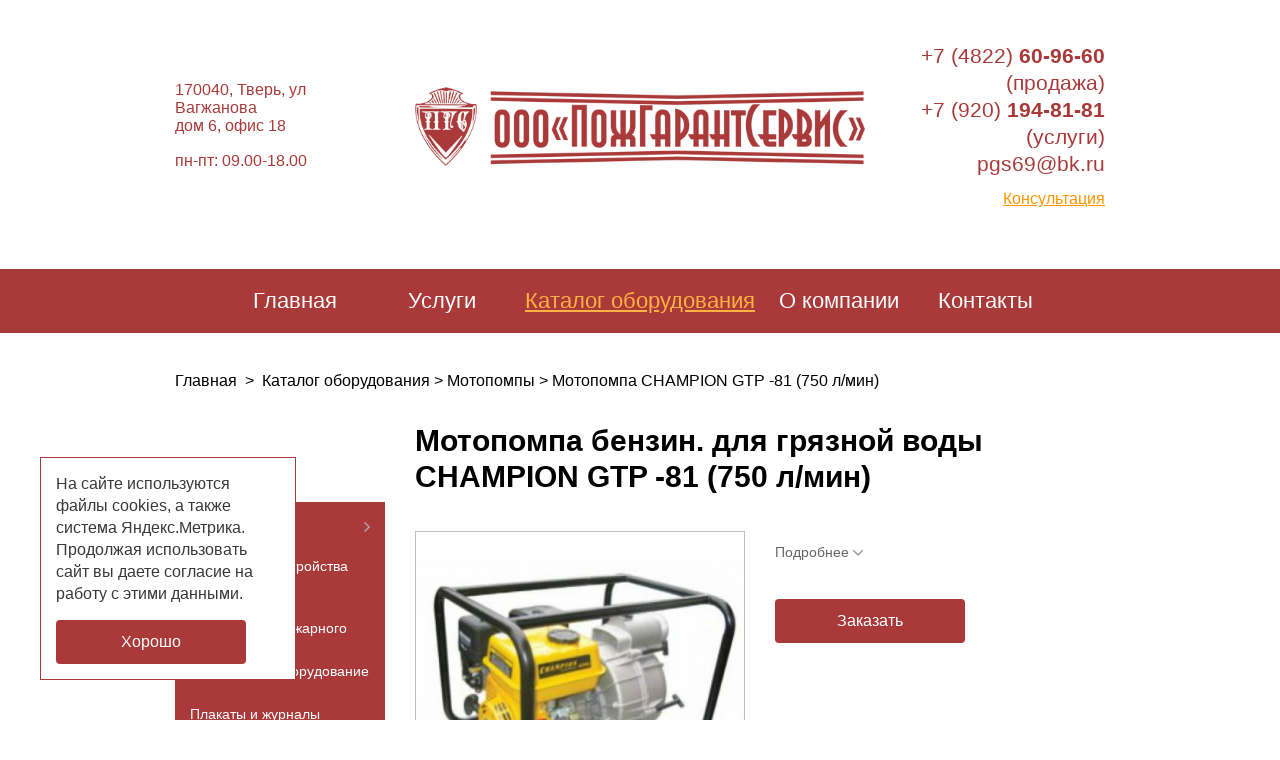

--- FILE ---
content_type: text/html; charset=utf-8
request_url: https://pgs-tver.ru/catalog/motopompy/motopompa-champion-gtp-81-750-lmin.html
body_size: 7622
content:
<!doctype html>
<html lang="ru">
<head>
  <meta charset="UTF-8">
  <base href="https://pgs-tver.ru/">

    <title>Мотопомпа бензин. для грязной воды CHAMPION GTP -81 (750 л/мин) – купить в компании | Пожгарантсервис</title>
    <meta name='keywords' content='Мотопомпа бензин. для грязной воды CHAMPION GTP -81 (750 л/мин)'>
    <meta name='description' content='Мотопомпа бензин. для грязной воды CHAMPION GTP -81 (750 л/мин) приобрести недорого в компании Пожгарантсервис в Твери.'>

    <meta property='og:title' content='Мотопомпа бензин. для грязной воды CHAMPION GTP -81 (750 л/мин) – купить в компании | Пожгарантсервис'>
    
    <meta property='og:description' content='Мотопомпа бензин. для грязной воды CHAMPION GTP -81 (750 л/мин) приобрести недорого в компании Пожгарантсервис в Твери.'>
    
        
  <meta http-equiv="X-UA-Compatible" content="IE=edge">
   
    <meta name="viewport" content="width=device-width, initial-scale=1.0"> 
   <meta name="theme-color" content="#7b2827"><!-- Custom Browsers Color -->
  <link rel="icon" href="img/favicon/favicon.ico"><!-- Favicons -->
  <link rel="apple-touch-icon" sizes="180x180" href="img/favicon/apple-touch-icon-180x180.png"><!-- Favicons -->
  <meta name='cmsmagazine' content='f38835329df349b4e1be3de747079629'><!--Портал cmsmagazine.ru-->
   <meta name="yandex-verification" content="a405f819ca843dcd" />
   <meta name="google-site-verification" content="hY30mNVTU4iJnjs3R4q839WN2KX5_zL3Uc8wmjflric" />
  <!-- Load CSS, CSS Localstorage & WebFonts Main Function -->
  <script>!function(e){"use strict";function t(e,t,n){e.addEventListener?e.addEventListener(t,n,!1):e.attachEvent&&e.attachEvent("on"+t,n)};function n(t,n){return e.localStorage&&localStorage[t+"_content"]&&localStorage[t+"_file"]===n};function a(t,a){if(e.localStorage&&e.XMLHttpRequest)n(t,a)?o(localStorage[t+"_content"]):l(t,a);else{var s=r.createElement("link");s.href=a,s.id=t,s.rel="stylesheet",s.type="text/css",r.getElementsByTagName("head")[0].appendChild(s),r.cookie=t}}function l(e,t){var n=new XMLHttpRequest;n.open("GET",t,!0),n.onreadystatechange=function(){4===n.readyState&&200===n.status&&(o(n.responseText),localStorage[e+"_content"]=n.responseText,localStorage[e+"_file"]=t)},n.send()}function o(e){var t=r.createElement("style");t.setAttribute("type","text/css"),r.getElementsByTagName("head")[0].appendChild(t),t.styleSheet?t.styleSheet.cssText=e:t.innerHTML=e}var r=e.document;e.loadCSS=function(e,t,n){var a,l=r.createElement("link");if(t)a=t;else{var o;o=r.querySelectorAll?r.querySelectorAll("style,link[rel=stylesheet],script"):(r.body||r.getElementsByTagName("head")[0]).childNodes,a=o[o.length-1]}var s=r.styleSheets;l.rel="stylesheet",l.href=e,l.media="only x",a.parentNode.insertBefore(l,t?a:a.nextSibling);var c=function(e){for(var t=l.href,n=s.length;n--;)if(s[n].href===t)return e();setTimeout(function(){c(e)})};return l.onloadcssdefined=c,c(function(){l.media=n||"all"}),l},e.loadLocalStorageCSS=function(l,o){n(l,o)||r.cookie.indexOf(l)>-1?a(l,o):t(e,"load",function(){a(l,o)})}}(this);</script>

  <!-- Load Fonts CSS Start -->
  <script>
    loadLocalStorageCSS( "webfonts", "css/_fonts.css?ver=1.0.0" ); // Loading fonts, if the site is at the root
    //		loadCSS( "css/_fonts.css?ver=1.0.0", false, "all" ); // Loading fonts, if the site is located in a subfolder
  </script>
  <!-- Load Fonts CSS End -->

    <!--[if IE]>
  <link href="https://cdn.jsdelivr.net/gh/coliff/bootstrap-ie8/css/bootstrap-ie9.min.css" rel="stylesheet">
  <script src="https://cdn.jsdelivr.net/g/html5shiv@3.7.3"></script>
  <![endif]-->
    <!--[if lt IE 9]>
  <link href="https://cdn.jsdelivr.net/gh/coliff/bootstrap-ie8/css/bootstrap-ie8.min.css" rel="stylesheet">
  <![endif]-->
  
  <!--[if lte IE 8]><script src="http://phpbbex.com/oldies/oldies.js" charset="utf-8"></script><![endif]-->
  <script src="js/lib/jquery.min.js"></script>
     
  <link rel="stylesheet" href="css/_bootstrap.min.css">
  
    <link rel="stylesheet" href="css/owl.transitions.css">
  <link rel="stylesheet" href="css/owl.carousel.min.css">
  <link rel="stylesheet" href="css/owl.theme.default.min.css">
  
    <link rel="stylesheet" href="css/jquery.mmenu.all.css">
  <link rel="stylesheet" href="css/jquery.mhead.css">
    <link rel="stylesheet" href="css/font-awesome.min.css">
  <link rel="stylesheet" href="css/jquery.fancybox.min.css">
  <link rel="stylesheet" href="css/_common.css?ver=1.0.0">
      
  <style>
        .block-margin-bottom{
    margin-bottom: 60px;
    }

    .block-margin-bottom-small{
    margin-bottom: 45px;
    }

    .block-margin-bottom-row{
    margin-bottom: 30px;
    }

    .block-padding{
    padding-top: 60px;
    padding-bottom: 60px;
    }
    .block-padding-row{
    padding-top: 60px;
    padding-bottom: 30px;
    }
        
        body.content-color-bg #overflow_div{
    background: ;
    }
  </style>
  
    <link rel="stylesheet" href="css/_media.css?ver=1.0.0">  </head>

<body class='
     
     
     
     
' 
style="
     
    "
>

   <div id="overflow_div">

       <!--header-->
       <header>
  <div class="header-desktop d-none d-md-block">
    <div class="container">
      <div class="row align-items-center">

        <div class="col-md-3">
          <address class="contacts">
            <div class="address">
              170040, Тверь, ул Вагжанова<br>
дом 6, офис 18            </div>
            пн-пт: 09.00-18.00
          </address>
        </div>

        <div class="col-md-6">
          <a class="logo" href="/"><img src="img/logo.png" alt="ПожГарантСервис" class="img-fluid"/></a>
        </div>

        <div class="col-md-3">
          <div class="contacts2">
            <div class="phone-container">
              <a href="tel:+74822609660" class="phone" title="Позвонить">+7 (4822) <b>60-96-60</b> (продажа)</a>
              <br>
              <a href="tel:+79201948181" class="phone" title="Позвонить">+7 (920) <b>194-81-81</b> (услуги)</a>              <br>
              <a href="mailto:pgs69@bk.ru">pgs69@bk.ru</a>
            </div>
         
            <a data-fancybox data-type="ajax" class="link" data-src="/form_fmc/api/popap/?ext_key=3ce086d4b9ff9fe959e06c6b4cd5d1b2" href="javascript:void(0);">Консультация</a>
          </div>
        </div>

      </div>
    </div>
  </div>

  <div class="mh-head Sticky d-block d-md-none">
    <span class="mh-btns-left">
      <a class="mh-hamburger" href="#mmenu"></a>
    </span>

    <span class="mh-text">
      <a href="/">ООО "ПожГарантСервис"</a>
    </span>

    <span class="mh-btns-right">
      <div class="header-mobile-buttons">
          <a  href="tel:+74822609660" onclick="yaC.reachGoal('ZVONOK');" class="fa fa-lg fa-phone"></a>
      </div>
    </span>

    <div class="mmenu-html-blocks hidden">
      <div id="mmenu-top-buttons">
        <a data-fancybox="" data-type="ajax" class="fa fa-lg fa-envelope" data-src="/form_fmc/api/popap/?ext_key=3ce086d4b9ff9fe959e06c6b4cd5d1b2&ext_var[name]=value" href="javascript:;"></a>
        <a  href="tel:+74822609660" onclick="yaC.reachGoal('ZVONOK');" class="fa fa-lg fa-phone"></a>
        <a class='fa fa-lg fa-map-marker' href='https://goo.gl/maps/hou24XEWqkr'></a>
      </div>

      <div id="mmenu">
        <ul><li><a href="/">Главная</a></li><li><a href="/uslugi/">Услуги</a><ul><li><a href="/uslugi/aps/">АПС (Автоматическая пожарная сигнализация)</a><ul><li><a href="/uslugi/aps/analogovaya-aps/">Аналоговая АПС</a></li><li><a href="/uslugi/aps/adresnaya-porogovaya-aps/">Адресная пороговая АПС</a></li><li><a href="/uslugi/aps/adresno-analogovaya-aps/">Адресно-аналоговая АПС</a></li><li><a href="/uslugi/aps/adresnaya-radiokanalnaya-aps/">Адресная радиоканальная АПС</a></li><li><a href="/uslugi/aps/teplovye-izveschateli/">Тепловые извещатели</a></li><li><a href="/uslugi/aps/dymovye-izveschateli/">Дымовые извещатели</a></li><li><a href="/uslugi/aps/aspiratsionnye-izveschateli/">Аспирационные извещатели</a></li><li><a href="/uslugi/aps/avtonomnye-izveschateli/">Автономные извещатели</a></li><li><a href="/uslugi/aps/ionizatsionnye-izveschateli/">Ионизационные извещатели</a></li><li><a href="/uslugi/aps/izveschateli-plameni/">Извещатели пламени</a></li><li><a href="/uslugi/aps/gazovye-izveschateli/">Газовые извещатели</a></li><li><a href="/uslugi/aps/protochnye-pozharnye-izveschateli/">Проточные пожарные извещатели</a></li><li><a href="/uslugi/aps/ruchnye-izveschateli/">Ручные извещатели</a></li></ul></li><li><a href="/uslugi/soue/">СОУЭ (Система оповещения управления эвакуации)</a><ul><li><a href="/uslugi/soue/sistemy-opovescheniya-i-tipa/">Системы оповещения I типа</a></li><li><a href="/uslugi/soue/sistemy-opovescheniya-ii-tipa/">Системы оповещения II типа</a></li><li><a href="/uslugi/soue/sistemy-opovescheniya-iii-tipa/">Системы оповещения III типа</a></li><li><a href="/uslugi/soue/sistemy-opovescheniya-iv-tipa/">Системы оповещения IV типа</a></li><li><a href="/uslugi/soue/sistemy-opovescheniya-v-tipa/">Системы  оповещения V типа</a></li></ul></li><li><a href="/uslugi/pt/">ПТ (Пожаротушение)</a><ul><li><a href="/uslugi/pt/vodyanye-ustanovki/">Водяные установки</a></li><li><a href="/uslugi/pt/poroshkovye-ustanovki/">Порошковые установки</a></li><li><a href="/uslugi/pt/gazovye-ustanovki/">Газовые установки</a></li><li><a href="/uslugi/pt/pennye-ustanovki/">Пенные установки</a></li><li><a href="/uslugi/pt/aerozolnye-ustanovki/">Аэрозольные установки</a></li></ul></li><li><a href="/uslugi/vnutrenniy-protivopozharnyy-vodoprovod/">Внутренний противопожарный водопровод</a></li><li><a href="/uslugi/ispytanie-pozharnyh-lestnits/">Испытание пожарных лестниц</a></li><li><a href="/uslugi/plany-evakuatsii/">Планы эвакуации</a></li><li><a href="/uslugi/videonablyudenie/">Видеонаблюдение</a></li><li><a href="/uslugi/skud/">СКУД Система контроля управления доступом</a></li><li><a href="/uslugi/ohrannaya-signalizatsiya/">Охранная сигнализация</a></li><li><a href="/uslugi/ognezaschitnaya-obrabotka/">Огнезащитная обработка</a></li><li><a href="/uslugi/protivodymnaya-zaschita/">Противодымная защита</a></li><li><a href="/uslugi/strukturirovannye-kabelnye-seti/">Структурированные кабельные сети</a></li><li><a href="/uslugi/tehnicheskoe-obsluzhivanie/">Техническое обслуживание</a></li></ul></li><li class="active"><a href="/catalog/">Каталог оборудования</a><ul><li><a href="/catalog/ognetushiteli/">Огнетушители</a><ul><li><a href="/catalog/ognetushiteli/ognetushiteli-poroshkovye/">Огнетушители порошковые</a></li><li><a href="/catalog/ognetushiteli/ognetushiteli-uglekislotnye/">Огнетушители углекислотные</a></li><li><a href="/catalog/ognetushiteli/ognetushiteli-pennye-ovp/">Огнетушители пенные ОВП</a></li><li><a href="/catalog/ognetushiteli/ognetushiteli-rantsevye/">Огнетушители ранцевые</a></li><li><a href="/catalog/ognetushiteli/ognetushiteli-samosrabatyvayuschie/">Огнетушители самосрабатывающие</a></li><li><a href="/catalog/ognetushiteli/kronshteyny-krepleniya-nastennye-i-transportnye/">Кронштейны, крепления настенные и транспортные</a></li><li><a href="/catalog/ognetushiteli/podstavki-pod-ognetushiteli/">Подставки под огнетушители</a></li><li><a href="/catalog/ognetushiteli/komplektuyuschie-i-zapchasti-k-ognetushitelyam/">Комплектующие и запчасти к огнетушителям</a></li><li><a href="/catalog/ognetushiteli/penaly-dlya-ognetushiteley/">Пеналы для огнетушителей</a></li></ul></li><li><a href="/catalog/avtonomnye-ustroystva-pozharotusheniya/">Автономные устройства пожаротушения</a></li><li><a href="/catalog/snaryazhenie-pozharnogo/">Снаряжение пожарного</a></li><li><a href="/catalog/vodopennoe-oborudovanie/">Водопенное оборудование</a></li><li><a href="/catalog/plakaty-i-zhurnaly/">Плакаты и журналы</a></li><li><a href="/catalog/pozharnyy-inventar/">Пожарный инвентарь</a></li><li><a href="/catalog/schity-i-stendy/">Щиты и стенды</a></li><li><a href="/catalog/protivopozharnye-shkafy/">Противопожарные шкафы</a><ul><li><a href="/catalog/protivopozharnye-shkafy/shpk/">Противопожарные шкафы ШПК</a></li><li><a href="/catalog/protivopozharnye-shkafy/shpo/">Противопожарные шкафы ШПО</a></li></ul></li><li><a href="/catalog/lestnitsy/">Лестницы</a></li><li><a href="/catalog/rukava-pozharnye-napornye/">Рукава пожарные напорные</a></li><li><a href="/catalog/stvoly-pozharnye/">Стволы пожарные</a></li><li><a href="/catalog/gayki-golovki-perehodniki/">Гайки, головки, переходники</a></li><li><a href="/catalog/gidranty-pozharnye/">Гидранты пожарные</a></li><li><a href="/catalog/sredstva-individualnoy-zaschity/">Средства индивидуальной защиты</a></li><li class="active"><a href="/catalog/motopompy/">Мотопомпы</a></li><li><a href="/catalog/sistema-opovescheniya/">Система оповещения</a></li><li><a href="/catalog/protivopozharnye-dveri-i-lyuki/">Противопожарные двери и люки</a></li><li><a href="/catalog/produktsiya-kompanii-zm/">Продукция компании ЗМ</a><ul><li><a href="/catalog/produktsiya-kompanii-zm/respiratory-3m/">Респираторы 3М</a></li><li><a href="/catalog/produktsiya-kompanii-zm/maski-i-polumaski-3m/">Маски и полумаски 3М</a></li><li><a href="/catalog/produktsiya-kompanii-zm/smennye-patrony-filtry-3m/">Сменные патроны, фильтры 3М</a></li></ul></li><li><a href="/catalog/aptechki/">Аптечки</a></li></ul></li><li><a href="/info/">О компании</a></li><li><a href="/contacts/">Контакты</a></li></ul>      </div>

    </div>
  </div>

</header>

<!--menu-top-->
<div class="menu-top-container">
  <div class="container ">
    <nav class="menu-top">
                               <ul class="level1"><li><a href="/">Главная</a></li><li><a href="/uslugi/">Услуги</a><ul class="level2"><li><a href="/uslugi/aps/">АПС (Автоматическая пожарная сигнализация)</a><ul class="level3"><li><a href="/uslugi/aps/analogovaya-aps/">Аналоговая АПС</a></li><li><a href="/uslugi/aps/adresnaya-porogovaya-aps/">Адресная пороговая АПС</a></li><li><a href="/uslugi/aps/adresno-analogovaya-aps/">Адресно-аналоговая АПС</a></li><li><a href="/uslugi/aps/adresnaya-radiokanalnaya-aps/">Адресная радиоканальная АПС</a></li><li><a href="/uslugi/aps/teplovye-izveschateli/">Тепловые извещатели</a></li><li><a href="/uslugi/aps/dymovye-izveschateli/">Дымовые извещатели</a></li><li><a href="/uslugi/aps/aspiratsionnye-izveschateli/">Аспирационные извещатели</a></li><li><a href="/uslugi/aps/avtonomnye-izveschateli/">Автономные извещатели</a></li><li><a href="/uslugi/aps/ionizatsionnye-izveschateli/">Ионизационные извещатели</a></li><li><a href="/uslugi/aps/izveschateli-plameni/">Извещатели пламени</a></li><li><a href="/uslugi/aps/gazovye-izveschateli/">Газовые извещатели</a></li><li><a href="/uslugi/aps/protochnye-pozharnye-izveschateli/">Проточные пожарные извещатели</a></li><li><a href="/uslugi/aps/ruchnye-izveschateli/">Ручные извещатели</a></li></ul></li><li><a href="/uslugi/soue/">СОУЭ (Система оповещения управления эвакуации)</a><ul class="level3"><li><a href="/uslugi/soue/sistemy-opovescheniya-i-tipa/">Системы оповещения I типа</a></li><li><a href="/uslugi/soue/sistemy-opovescheniya-ii-tipa/">Системы оповещения II типа</a></li><li><a href="/uslugi/soue/sistemy-opovescheniya-iii-tipa/">Системы оповещения III типа</a></li><li><a href="/uslugi/soue/sistemy-opovescheniya-iv-tipa/">Системы оповещения IV типа</a></li><li><a href="/uslugi/soue/sistemy-opovescheniya-v-tipa/">Системы  оповещения V типа</a></li></ul></li><li><a href="/uslugi/pt/">ПТ (Пожаротушение)</a><ul class="level3"><li><a href="/uslugi/pt/vodyanye-ustanovki/">Водяные установки</a></li><li><a href="/uslugi/pt/poroshkovye-ustanovki/">Порошковые установки</a></li><li><a href="/uslugi/pt/gazovye-ustanovki/">Газовые установки</a></li><li><a href="/uslugi/pt/pennye-ustanovki/">Пенные установки</a></li><li><a href="/uslugi/pt/aerozolnye-ustanovki/">Аэрозольные установки</a></li></ul></li><li><a href="/uslugi/vnutrenniy-protivopozharnyy-vodoprovod/">Внутренний противопожарный водопровод</a></li><li><a href="/uslugi/ispytanie-pozharnyh-lestnits/">Испытание пожарных лестниц</a></li><li><a href="/uslugi/plany-evakuatsii/">Планы эвакуации</a></li><li><a href="/uslugi/videonablyudenie/">Видеонаблюдение</a></li><li><a href="/uslugi/skud/">СКУД Система контроля управления доступом</a></li><li><a href="/uslugi/ohrannaya-signalizatsiya/">Охранная сигнализация</a></li><li><a href="/uslugi/ognezaschitnaya-obrabotka/">Огнезащитная обработка</a></li><li><a href="/uslugi/protivodymnaya-zaschita/">Противодымная защита</a></li><li><a href="/uslugi/strukturirovannye-kabelnye-seti/">Структурированные кабельные сети</a></li><li><a href="/uslugi/tehnicheskoe-obsluzhivanie/">Техническое обслуживание</a></li></ul></li><li class="active"><a href="/catalog/">Каталог оборудования</a><ul class="level2"><li><a href="/catalog/ognetushiteli/">Огнетушители</a><ul class="level3"><li><a href="/catalog/ognetushiteli/ognetushiteli-poroshkovye/">Огнетушители порошковые</a></li><li><a href="/catalog/ognetushiteli/ognetushiteli-uglekislotnye/">Огнетушители углекислотные</a></li><li><a href="/catalog/ognetushiteli/ognetushiteli-pennye-ovp/">Огнетушители пенные ОВП</a></li><li><a href="/catalog/ognetushiteli/ognetushiteli-rantsevye/">Огнетушители ранцевые</a></li><li><a href="/catalog/ognetushiteli/ognetushiteli-samosrabatyvayuschie/">Огнетушители самосрабатывающие</a></li><li><a href="/catalog/ognetushiteli/kronshteyny-krepleniya-nastennye-i-transportnye/">Кронштейны, крепления настенные и транспортные</a></li><li><a href="/catalog/ognetushiteli/podstavki-pod-ognetushiteli/">Подставки под огнетушители</a></li><li><a href="/catalog/ognetushiteli/komplektuyuschie-i-zapchasti-k-ognetushitelyam/">Комплектующие и запчасти к огнетушителям</a></li><li><a href="/catalog/ognetushiteli/penaly-dlya-ognetushiteley/">Пеналы для огнетушителей</a></li></ul></li><li><a href="/catalog/avtonomnye-ustroystva-pozharotusheniya/">Автономные устройства пожаротушения</a></li><li><a href="/catalog/snaryazhenie-pozharnogo/">Снаряжение пожарного</a></li><li><a href="/catalog/vodopennoe-oborudovanie/">Водопенное оборудование</a></li><li><a href="/catalog/plakaty-i-zhurnaly/">Плакаты и журналы</a></li><li><a href="/catalog/pozharnyy-inventar/">Пожарный инвентарь</a></li><li><a href="/catalog/schity-i-stendy/">Щиты и стенды</a></li><li><a href="/catalog/protivopozharnye-shkafy/">Противопожарные шкафы</a><ul class="level3"><li><a href="/catalog/protivopozharnye-shkafy/shpk/">Противопожарные шкафы ШПК</a></li><li><a href="/catalog/protivopozharnye-shkafy/shpo/">Противопожарные шкафы ШПО</a></li></ul></li><li><a href="/catalog/lestnitsy/">Лестницы</a></li><li><a href="/catalog/rukava-pozharnye-napornye/">Рукава пожарные напорные</a></li><li><a href="/catalog/stvoly-pozharnye/">Стволы пожарные</a></li><li><a href="/catalog/gayki-golovki-perehodniki/">Гайки, головки, переходники</a></li><li><a href="/catalog/gidranty-pozharnye/">Гидранты пожарные</a></li><li><a href="/catalog/sredstva-individualnoy-zaschity/">Средства индивидуальной защиты</a></li><li class="active"><a href="/catalog/motopompy/">Мотопомпы</a></li><li><a href="/catalog/sistema-opovescheniya/">Система оповещения</a></li><li><a href="/catalog/protivopozharnye-dveri-i-lyuki/">Противопожарные двери и люки</a></li><li><a href="/catalog/produktsiya-kompanii-zm/">Продукция компании ЗМ</a><ul class="level3"><li><a href="/catalog/produktsiya-kompanii-zm/respiratory-3m/">Респираторы 3М</a></li><li><a href="/catalog/produktsiya-kompanii-zm/maski-i-polumaski-3m/">Маски и полумаски 3М</a></li><li><a href="/catalog/produktsiya-kompanii-zm/smennye-patrony-filtry-3m/">Сменные патроны, фильтры 3М</a></li></ul></li><li><a href="/catalog/aptechki/">Аптечки</a></li></ul></li><li><a href="/info/">О компании</a></li><li><a href="/contacts/">Контакты</a></li></ul>
                            </nav>  </div>
</div>


       <!-- content -->
       <div class="content-wrapper   ">

             <!-- noindex -->
             <div class='container'>
                         <ul class='breadcrumb'>
                             <li><a href='/'>Главная</a></li>
                             <li class='separator'>></li>
                             <li><a href='/catalog/'>Каталог оборудования</a></li><li class='separator'>></li><li><a href='/catalog/motopompy/'>Мотопомпы</a></li><li class='separator'>></li><li class='active'>Мотопомпа CHAMPION GTP -81 (750 л/мин)</li></ul></div>             <!-- /noindex -->
             
                   
                                          <div class="container">
                <div class="row">
                    <div class="col-lg-9 order-lg-2 content-column">                                
               

<div class="container">
    <!--h1></h1-->

        <h1>Мотопомпа бензин. для грязной воды CHAMPION GTP -81 (750 л/мин)</h1> 
</div>
<div class="tovar-container block-margin-bottom" itemscope itemtype="http://schema.org/Product">
    <div class="container">

        <meta itemprop='name' content='Мотопомпа CHAMPION GTP -81 (750 л/мин)'>

        <div class="row">

                            <div class="col-md-6">

                    <!--slider-->
                    <div class="tovar-slider">

                                                <div class="synced-slider1">
                            <div class="owl-carousel owl-theme">

                                                                    <div class="item">
                                        <a href="/netcat_files/multifile/2485/155/CHAMPION_GTP_81_500x500.jpeg" data-caption=""
                                           class="img-container" data-fancybox="tovar-gallery">
                                            <!--размер большого изображения 1500x1500 с ресайзом-->
                                            <div class="img-container2">
                                                
                                                <img src="/netcat_files/multifile/2485/155/preview_CHAMPION_GTP_81_500x500.jpeg" alt="" class="img-fluid" itemprop="image">
                                                <!--размер превью 628x417 с ресайзом-->
                                            </div>
                                        </a>
                                    </div>
                                

                            </div>
                        </div>
                        
                        
                        
                    </div>
                </div>
            
            <div class="col-md-6">
                <div class="info">
                    <div class="row">

                        
                        <div class="col-xl-8 col-md-12 col-sm-8">
                            <div class="tovar-container2">

                                <div class="buttons-tabs">

                                                                            <a href="/catalog/motopompy/motopompa-champion-gtp-81-750-lmin.html#descr" class="buttons-item" data-tab-name="descr">Подробнее<i class="fa fa-lg fa-angle-down"></i></a>
                                    
                                </div>

                                <div class="price-container" itemprop="offers" itemscope itemtype="http://schema.org/Offer">

                                    
                                </div>

                                    
            

    <a data-fancybox data-type="ajax" class="button order" data-src="/form_fmc/api/popap/?ext_key=35e11e34de1bddaf9d9678d343a6660c&ext_var[tovarid]=155&tpl_var=buy1click" href="javascript:void(0);">Заказать</a>
        
    

                            </div>
                        </div>

                    </div>
                </div>
            </div>

        </div>

        <!--tabs-->
        <div class="tabs">
            <div class="tabs-controls">

                                <div class="item active" data-tab-name="descr">Описание</div>
                
                            </div>

            <div class="tabs-list">

                                <div class="item active">
                    <p><strong>Основные характеристики</strong></p>
<ul>
<li>Тип насос</li>
<li>Тип перекачиваемой жидкости грязная вода</li>
<li>Производительность до 45000 л./час</li>
<li>Напор до 30 м в высоту</li>
<li>Двигатель тип: бензиновый, четырехтактный</li>
<li>система пуска: ручной пуск</li>
<li>рабочий объем: 196 см3</li>
<li>емкость топливного бака: 3.6 л</li>
<li>мощность: 4.1 кВт</li>
<li>мощность: 6.5 л.с.</li>
<li>Высота всасывания (макс.) 6 м</li>
<li>Код производителя GTP81</li>
<li>Дополнительные характеристики</li>
<li>Размеры, вес, 36 кг</li></ul>
                </div>
                
                
            </div>
        </div>

    </div>
</div>

                                                      </div>
                 
                  <!-- noindex -->

<div class="col-lg-3 order-lg-1 d-none d-lg-block d-xl-block sidebar">
   <aside>
    
            <div class="vertical-menu-container block-margin-bottom">
      <div class="h2"><!--Каталог--></div>
      
      <nav class="vertical-menu">
                                    <ul class="level1"><li><a href="/catalog/ognetushiteli/">Огнетушители</a><ul class="level2"><li><a href="/catalog/ognetushiteli/ognetushiteli-poroshkovye/">Огнетушители порошковые</a></li><li><a href="/catalog/ognetushiteli/ognetushiteli-uglekislotnye/">Огнетушители углекислотные</a></li><li><a href="/catalog/ognetushiteli/ognetushiteli-pennye-ovp/">Огнетушители пенные ОВП</a></li><li><a href="/catalog/ognetushiteli/ognetushiteli-rantsevye/">Огнетушители ранцевые</a></li><li><a href="/catalog/ognetushiteli/ognetushiteli-samosrabatyvayuschie/">Огнетушители самосрабатывающие</a></li><li><a href="/catalog/ognetushiteli/kronshteyny-krepleniya-nastennye-i-transportnye/">Кронштейны, крепления настенные и транспортные</a></li><li><a href="/catalog/ognetushiteli/podstavki-pod-ognetushiteli/">Подставки под огнетушители</a></li><li><a href="/catalog/ognetushiteli/komplektuyuschie-i-zapchasti-k-ognetushitelyam/">Комплектующие и запчасти к огнетушителям</a></li><li><a href="/catalog/ognetushiteli/penaly-dlya-ognetushiteley/">Пеналы для огнетушителей</a></li></ul></li><li><a href="/catalog/avtonomnye-ustroystva-pozharotusheniya/">Автономные устройства пожаротушения</a></li><li><a href="/catalog/snaryazhenie-pozharnogo/">Снаряжение пожарного</a></li><li><a href="/catalog/vodopennoe-oborudovanie/">Водопенное оборудование</a></li><li><a href="/catalog/plakaty-i-zhurnaly/">Плакаты и журналы</a></li><li><a href="/catalog/pozharnyy-inventar/">Пожарный инвентарь</a></li><li><a href="/catalog/schity-i-stendy/">Щиты и стенды</a></li><li><a href="/catalog/protivopozharnye-shkafy/">Противопожарные шкафы</a><ul class="level2"><li><a href="/catalog/protivopozharnye-shkafy/shpk/">Противопожарные шкафы ШПК</a></li><li><a href="/catalog/protivopozharnye-shkafy/shpo/">Противопожарные шкафы ШПО</a></li></ul></li><li><a href="/catalog/lestnitsy/">Лестницы</a></li><li><a href="/catalog/rukava-pozharnye-napornye/">Рукава пожарные напорные</a></li><li><a href="/catalog/stvoly-pozharnye/">Стволы пожарные</a></li><li><a href="/catalog/gayki-golovki-perehodniki/">Гайки, головки, переходники</a></li><li><a href="/catalog/gidranty-pozharnye/">Гидранты пожарные</a></li><li><a href="/catalog/sredstva-individualnoy-zaschity/">Средства индивидуальной защиты</a></li><li class="active"><a href="/catalog/motopompy/">Мотопомпы</a></li><li><a href="/catalog/sistema-opovescheniya/">Система оповещения</a></li><li><a href="/catalog/protivopozharnye-dveri-i-lyuki/">Противопожарные двери и люки</a></li><li><a href="/catalog/produktsiya-kompanii-zm/">Продукция компании ЗМ</a><ul class="level2"><li><a href="/catalog/produktsiya-kompanii-zm/respiratory-3m/">Респираторы 3М</a></li><li><a href="/catalog/produktsiya-kompanii-zm/maski-i-polumaski-3m/">Маски и полумаски 3М</a></li><li><a href="/catalog/produktsiya-kompanii-zm/smennye-patrony-filtry-3m/">Сменные патроны, фильтры 3М</a></li></ul></li><li><a href="/catalog/aptechki/">Аптечки</a></li></ul></nav>    </div>
    
   </aside>
</div>

<!-- /noindex -->
                  </div>
                </div>
                   
                
                
                                    
       </div>
       <!-- /content -->

      <!--footer-->
      <footer>
  <div class="footer-desktop variant3 d-none d-md-block">
    <div class="footer-menu">
      <div class="container">
        <nav>
          <ul><li><a href="/">Главная</a></li><li><a href="/uslugi/">Услуги</a></li><li class="active"><a href="/catalog/">Каталог оборудования</a></li><li><a href="/info/">О компании</a></li><li><a href="/contacts/">Контакты</a></li></ul>        </nav>
      </div>
    </div>
    <div class="container">
      <div class="footer1">
        <div class="row align-items-center">

          <div class="col-xl-3 col-lg-3 order-lg-0 col-md-6 order-md-0">
            <a class="logo" href="/"><img src="img/logo2.png" alt="ПожГарантСервис" class="img-fluid"/></a>
          </div>

          <div class="col-xl-auto offset-xl-1 col-lg-3 offset-lg-0 order-lg-1 col-md-6 order-md-2">
            <div class="phone-container">
              <div class="phone-container-wrapper">
                <div class="phone-container-title">Телефоны</div>
                <a href="tel:+74822609660" class="phone" title="Позвонить">+7 (4822) <b>60-96-60</b> (продажа)</a>
                <br>
               <a href="tel:+79201948181" class="phone" title="Позвонить">+7 (920) <b>194-81-81</b> (услуги)</a>                               <br>
               <a href="mailto:pgs69@bk.ru">pgs69@bk.ru</a>
              </div>
            </div>
          </div>

          <div class="col-xl-auto col-lg-3 order-lg-2 col-md-6 order-md-3">
            <div class="address-container">
              <div class="address-container-wrapper">
                <div class="address-container-title">Офис</div>
                <div class="address">170040, Тверь, ул Вагжанова<br>
дом 6, офис 18</div>

               <br> <a href="/politika/" target="_blank" rel="nofollow">Политика конфиденциальности</a><br>
              </div>
            </div>
          </div>

          <div class="col-xl col-lg-3 order-lg-3 col-md-6 order-md-1">
            <div class="button2-container">
              <a data-fancybox data-type="ajax" class="button2" data-src="/form_fmc/api/popap/?ext_key=3ce086d4b9ff9fe959e06c6b4cd5d1b2" href="javascript:void(0);">Консультация</a>
            </div>
          </div>

        </div>
      </div>

      <div class="footer2">
        <div class="row justify-content-end">
          <div class="col-auto">
            <div class="counter">
                          </div>
          </div>
          <div class="col-auto">
            <div class="mastweb">
              <a href="http://mastweb.ru/" target="_blank">Разработка сайта - "МастерВеб"</a>
            </div>
          </div>
        </div>
      </div>
    </div>
  </div>
  <div class="footer-mobile d-block d-md-none">
    <div class="container">
      <div class="copyright">© 2018 ООО "ПожГарантСервис"</div>
    </div>
  </div>
</footer>    
   </div>


    
    <div id="preloader"><span class="spinner"></span></div>
    
        
    

    <!-- scripts -->    
    <noindex>
<!-- Yandex.Metrika counter -->
<script type="text/javascript">
var yaC;
    (function (d, w, c) {
        (w[c] = w[c] || []).push(function() {
            try {
                w.yaCounter49533241 = new Ya.Metrika2({
                    id:49533241,
                    clickmap:true,
                    trackLinks:true,
                    accurateTrackBounce:true,
                    webvisor:true,
                    trackHash:true
                });
                yaC = yaCounter49533241;//используется при нажатии на купить на товаре
            } catch(e) { }
        });

        var n = d.getElementsByTagName("script")[0],
            s = d.createElement("script"),
            f = function () { n.parentNode.insertBefore(s, n); };
        s.type = "text/javascript";
        s.async = true;
        s.src = "https://mc.yandex.ru/metrika/tag.js";

        if (w.opera == "[object Opera]") {
            d.addEventListener("DOMContentLoaded", f, false);
        } else { f(); }
    })(document, window, "yandex_metrika_callbacks2");
</script>
<noscript><div><img src="https://mc.yandex.ru/watch/49533241" style="position:absolute; left:-9999px;" alt="" /></div></noscript>
<!-- /Yandex.Metrika counter -->
</noindex>    <script src="js/lib/jquery.inputmask.bundle.min.js"></script>
    <script src="js/lib/jquery.matchHeight-min.js"></script>
        <script src="js/lib/jquery.mmenu.all.js"></script>
    <script src="js/lib/jquery.mhead.js"></script>
        <script src="js/lib/jquery.cookie.js"></script>
    <script src="js/lib/owl.carousel.min.js"></script>
    <script src="js/lib/jquery.fancybox.min.js"></script>
    <script src="js/lib/flexmenu.min.js"></script>
            <script src="js/app/_common.js?ver=1.0.0"></script>
    <!-- /scripts -->
    
    <div class="cookie-warning"></div>

</body>
</html>

--- FILE ---
content_type: text/css
request_url: https://pgs-tver.ru/css/_common.css?ver=1.0.0
body_size: 17968
content:
@charset "UTF-8";
.menu-top:not(.mm-menu) ul, .vertical-menu ul, .breadcrumb, footer .footer-desktop .footer-menu ul, footer .footer-desktop .footer-menu2 ul {
  margin: 0;
  padding: 0;
  list-style: none;
}

.index-slider .owl-carousel .owl-dots .owl-dot span, .fullwidth-slider .owl-carousel .owl-dots .owl-dot span, .carousel-slider .owl-carousel .owl-dots .owl-dot span, .basic-slider .owl-carousel .owl-dots .owl-dot span, .reviews-slider .owl-carousel .owl-dots .owl-dot span, .synced-slider1 .owl-carousel .owl-dots .owl-dot span, .synced-slider-single .owl-carousel .owl-dots .owl-dot span, [data-fancybox].img-container:before, [data-fancybox] .img-container:before {
  position: absolute;
  top: 0;
  left: 0;
  right: 0;
  bottom: 0;
  margin: auto;
}

.row-mini {
  margin-left: -6px;
  margin-right: -6px;
}

.row-mini > [class*="col-"],
.row-mini > [class*="col15-"] {
  padding-left: 6px;
  padding-right: 6px;
}

.row-mini10 {
  margin-left: -10px;
  margin-right: -10px;
}

.row-mini10 > [class*="col-"],
.row-mini10 > [class*="col15-"] {
  padding-left: 10px;
  padding-right: 10px;
}

/*==========  BASE STYLES  ==========*/
html {
  position: relative;
}

body {
  font-size: 16px;
  line-height: 1.4;
  min-width: 320px;
  font-family: "play", sans-serif;
  color: #383838;
}

body.full-bg {
  background-position: top center;
  background-repeat: no-repeat;
  background-attachment: fixed;
  -webkit-background-size: cover;
          background-size: cover;
}

body.content-color-bg #overflow_div {
  background: #fcecdf;
  max-width: 1360px;
  margin-left: auto;
  margin-right: auto;
}

body.content-color-bg .menu-top-container {
  background: transparent;
}

body.content-color-bg .menu-top {
  background: #a93a39;
}

body input:focus:required:invalid,
body textarea:focus:required:invalid {
  color: #666;
}

body input:required:valid,
body textarea:required:valid {
  color: #666;
}

#overflow_div {
  display: -webkit-box;
  display: -webkit-flex;
  display: -ms-flexbox;
  display: flex;
  min-height: 100vh;
  -webkit-box-orient: vertical;
  -webkit-box-direction: normal;
  -webkit-flex-direction: column;
      -ms-flex-direction: column;
          flex-direction: column;
}

.container-fluid {
  /*for 4k*/
  max-width: 1903px;
}

.content-column .container,
.content-column .container-fluid,
.sidebar .container,
.sidebar .container-fluid,
.container .container,
.container .container-fluid {
  width: 100%;
  padding-left: 0;
  padding-right: 0;
  margin-left: inherit;
  margin-right: inherit;
}

.sidebar aside {
  height: 100%;
}

.content-wrapper {
  -webkit-box-flex: 1;
  -webkit-flex: 1 0 auto;
      -ms-flex: 1 0 auto;
          flex: 1 0 auto;
  padding-top: 37px;
}

.content-wrapper.content-wrapper-no-margin-top {
  padding-top: 0;
  margin-top: 0;
}

.content-wrapper.content-wrapper-no-margin-bottom {
  padding-bottom: 0;
  margin-bottom: 0;
}

.viewport {
  position: relative;
  overflow: hidden;
}

.overflower {
  width: 105%;
}

.overflower.rightfloating {
  margin-left: -5%;
}

.clear {
  clear: both;
}

a {
  color: #a93a39;
  text-decoration: none;
}

a:hover {
  text-decoration: underline;
  outline: none;
}

a:focus {
  outline: none;
}

a,
input[type='button'] {
  -webkit-transition: background 0.1s ease-in-out, border 0.1s ease-in-out, opacity 0.1s ease-in-out, color 0.1s ease-in-out, -webkit-box-shadow 0.1s ease-in-out;
  transition: background 0.1s ease-in-out, border 0.1s ease-in-out, opacity 0.1s ease-in-out, color 0.1s ease-in-out, -webkit-box-shadow 0.1s ease-in-out;
  -o-transition: background 0.1s ease-in-out, border 0.1s ease-in-out, box-shadow 0.1s ease-in-out, opacity 0.1s ease-in-out, color 0.1s ease-in-out;
  transition: background 0.1s ease-in-out, border 0.1s ease-in-out, box-shadow 0.1s ease-in-out, opacity 0.1s ease-in-out, color 0.1s ease-in-out;
  transition: background 0.1s ease-in-out, border 0.1s ease-in-out, box-shadow 0.1s ease-in-out, opacity 0.1s ease-in-out, color 0.1s ease-in-out, -webkit-box-shadow 0.1s ease-in-out;
}

a:hover,
input[type='button']:hover {
  -webkit-transition: background 0.1s ease-in-out, border 0.1s ease-in-out, opacity 0.1s ease-in-out, color 0.1s ease-in-out, -webkit-box-shadow 0.1s ease-in-out;
  transition: background 0.1s ease-in-out, border 0.1s ease-in-out, opacity 0.1s ease-in-out, color 0.1s ease-in-out, -webkit-box-shadow 0.1s ease-in-out;
  -o-transition: background 0.1s ease-in-out, border 0.1s ease-in-out, box-shadow 0.1s ease-in-out, opacity 0.1s ease-in-out, color 0.1s ease-in-out;
  transition: background 0.1s ease-in-out, border 0.1s ease-in-out, box-shadow 0.1s ease-in-out, opacity 0.1s ease-in-out, color 0.1s ease-in-out;
  transition: background 0.1s ease-in-out, border 0.1s ease-in-out, box-shadow 0.1s ease-in-out, opacity 0.1s ease-in-out, color 0.1s ease-in-out, -webkit-box-shadow 0.1s ease-in-out;
}

input[type='text'],
input[type='file'],
input[type='password'],
input[type='tel'],
input[type='email'],
input[type='search'],
input[type='number'],
input[type='date'],
select,
textarea {
  padding: 6px 12px;
  border: 1px solid #eaebec;
  -webkit-border-radius: 4px;
          border-radius: 4px;
  outline: none;
  -webkit-transition: border ease-in-out 0.2s, -webkit-box-shadow ease-in-out 0.2s;
  transition: border ease-in-out 0.2s, -webkit-box-shadow ease-in-out 0.2s;
  -o-transition: border ease-in-out 0.2s, box-shadow ease-in-out 0.2s;
  transition: border ease-in-out 0.2s, box-shadow ease-in-out 0.2s;
  transition: border ease-in-out 0.2s, box-shadow ease-in-out 0.2s, -webkit-box-shadow ease-in-out 0.2s;
}

input[type='text']:focus,
input[type='file']:focus,
input[type='password']:focus,
input[type='tel']:focus,
input[type='email']:focus,
input[type='search']:focus,
input[type='number']:focus,
input[type='date']:focus,
select:focus,
textarea:focus {
  border: 1px solid #869791;
}

label,
input[type='radio'],
input[type='checkbox'] {
  cursor: pointer;
}

td, th {
  padding: 5px;
}

h1, .h1, h2, .h2, h3, .h3, h4, .h4 {
  margin-top: 0;
  margin-bottom: .5rem;
  font-weight: bold;
  line-height: 1.2;
  color: #000000;
}

h1, .h1 {
  font-size: 36px;
  margin-bottom: 36px;
}

h2, .h2 {
  font-size: 22px;
  margin-bottom: 23px;
}

h3, .h3 {
  font-size: 1.17em;
}

h4, .h4 {
  font-weight: bold;
}

address {
  margin-bottom: 0;
}

.button, .button2 {
  display: inline-block;
  text-decoration: none;
  text-align: center;
  cursor: pointer;
  outline: none;
}

.button {
  padding: 10px 16px;
  color: #fff;
  border: 1px solid transparent;
  background: #a93a39;
  -webkit-border-radius: 4px;
          border-radius: 4px;
  font-size: 16px;
  min-width: 190px;
}

.button:hover {
  background-color: #8a302f;
  text-decoration: none;
}

.button:active {
  background: #a93a39;
}

.button2 {
  padding: 8px 16px;
  color: #a93a39;
  background: inherit;
  border: 1px solid #a93a39;
  -webkit-border-radius: 4px;
          border-radius: 4px;
  font-size: 16px;
  min-width: 190px;
}

.button2:hover {
  color: #ffd700;
  background-color: #a93a39;
  text-decoration: none;
}

.button2:active {
  color: #a93a39;
  background-color: transparent;
}

.button.disabled, .button2.disabled {
  opacity: .4;
  cursor: not-allowed;
  -webkit-box-shadow: none;
          box-shadow: none;
  color: rgba(0, 0, 0, 0.8);
  background-color: #E6E6E6;
  border-color: #E6E6E6;
}

.button-container {
  text-align: center;
}

.placeholder {
  color: #999;
}

::-webkit-input-placeholder {
  color: #999;
}

::-moz-placeholder {
  color: #999;
}

:-ms-input-placeholder {
  color: #999;
}

::-ms-input-placeholder {
  color: #999;
}

::placeholder {
  color: #999;
}

/*==========  /BASE STYLES  ==========*/
/**/
/**/
/*==========  HEADER  ==========*/
header.stuck {
  position: fixed;
  top: 0;
  left: 0;
  width: 100%;
  z-index: 10;
  /*! чтоб не дергался фиксированный хедер !*/
  -webkit-transform: translate3d(0, 0, 0);
          transform: translate3d(0, 0, 0);
}

header .header-desktop {
  padding-top: 43px;
  padding-bottom: 59px;
}

header .header-desktop .contacts {
  font-style: normal;
  color: #a93a39;
}

header .header-desktop .contacts .address {
  line-height: 18px;
  margin-bottom: 15px;
}

header .header-desktop .contacts2 {
  text-align: right;
}

header .header-desktop .contacts2 .link {
  display: inline-block;
  color: #ff9600;
  margin-top: 10px;
  text-decoration: underline;
}

header .header-desktop .contacts2 .link:hover {
  text-decoration: none;
}

header .header-desktop .phone-container {
  line-height: 25px;
}

header .header-desktop .phone-container a {
  color: #a93a39;
  font-size: 25px;
  text-decoration: none;
}

/*==========  /HEADER  ==========*/
/**/
/**/
/*==========  MENU-TOP  ==========*/
/* core menu-top */
.menu-top-container {
  background-color: #a93a39;
  z-index: 3;
  position: -webkit-sticky;
  position: sticky;
  top: 0;
}

.menu-top:not(.mm-menu) ul.level1 {
  display: -webkit-box;
  display: -webkit-flex;
  display: -ms-flexbox;
  display: flex;
  -webkit-flex-wrap: wrap;
      -ms-flex-wrap: wrap;
          flex-wrap: wrap;
  -webkit-box-pack: center;
  -webkit-justify-content: center;
      -ms-flex-pack: center;
          justify-content: center;
}

.menu-top:not(.mm-menu) ul.level1 > li {
  position: relative;
  z-index: 3;
}

.menu-top:not(.mm-menu) ul.level2 {
  display: none;
  position: absolute;
  min-width: 100%;
  left: 0;
  white-space: nowrap;
}

.menu-top:not(.mm-menu) ul.level1 > li:hover > ul.level2 {
  display: block !important;
}

.menu-top:not(.mm-menu) ul.level3 {
  display: none;
  top: 0;
  left: 100%;
  position: absolute;
}

.menu-top:not(.mm-menu) ul.level2 > li:hover > ul.level3 {
  display: block !important;
}

.menu-top:not(.mm-menu) ul.flexMenu-popup {
  right: 0;
}

.menu-top:not(.mm-menu) ul.flexMenu-popup > li > ul.level2 {
  display: block;
  padding-left: 15px;
  top: 0;
  left: 0;
  position: relative;
}

.menu-top:not(.mm-menu) ul.flexMenu-popup > li:hover > ul.level2 {
  display: block !important;
}

.menu-top:not(.mm-menu) ul.flexMenu-popup > li > ul.level2 > li > ul.level3 {
  display: block;
  padding-left: 15px;
  top: 0;
  left: 0;
  position: relative;
}

.menu-top:not(.mm-menu) ul.flexMenu-popup > li:hover > ul.level3 {
  display: block !important;
}

/* /core menu-top */
/**/
.menu-top:not(.mm-menu) ul {
  /**/
  /**/
}

.menu-top:not(.mm-menu) ul.level1 > li > a {
  display: block;
  text-decoration: none;
  padding: 17px 10px;
  color: #fff;
  font-size: 22px;
  text-align: center;
  min-width: 180px;
}

.menu-top:not(.mm-menu) ul.level1 > li:hover > a,
.menu-top:not(.mm-menu) ul.level1 > li.selected > a,
.menu-top:not(.mm-menu) ul.level1 > li.active > a {
  text-decoration: underline;
  color: #ffb141;
}

.menu-top:not(.mm-menu) ul.level1 > li.flexMenu-viewMore > a {
  font-weight: bold;
}

.menu-top:not(.mm-menu) ul.level2, .menu-top:not(.mm-menu) ul.flexMenu-popup {
  background-color: #fafaf9;
}

.menu-top:not(.mm-menu) ul.level2 > li, .menu-top:not(.mm-menu) ul.flexMenu-popup > li {
  position: relative;
}

.menu-top:not(.mm-menu) ul.level2 > li > a, .menu-top:not(.mm-menu) ul.flexMenu-popup > li > a {
  color: #000000;
  font-size: 16px;
  padding: 10px 13px;
  text-decoration: none;
  display: block;
}

.menu-top:not(.mm-menu) ul.level2 > li.selected > a,
.menu-top:not(.mm-menu) ul.level2 > li > a:hover,
.menu-top:not(.mm-menu) ul.level2 > li.active > a, .menu-top:not(.mm-menu) ul.flexMenu-popup > li.selected > a,
.menu-top:not(.mm-menu) ul.flexMenu-popup > li > a:hover,
.menu-top:not(.mm-menu) ul.flexMenu-popup > li.active > a {
  background-color: #a93a39;
  color: #fff;
  text-decoration: underline;
}

.menu-top:not(.mm-menu) ul.level3 {
  background-color: #fafaf9;
}

.menu-top:not(.mm-menu) ul.level3 > li {
  position: relative;
}

.menu-top:not(.mm-menu) ul.level3 > li > a {
  color: #000000;
  font-size: 14px;
  padding: 10px 13px;
  text-decoration: none;
  display: block;
}

.menu-top:not(.mm-menu) ul.level3 > li.selected > a,
.menu-top:not(.mm-menu) ul.level3 > li > a:hover,
.menu-top:not(.mm-menu) ul.level3 > li.active > a {
  background-color: #a93a39;
  color: #fff;
  text-decoration: underline;
}

/*==========  /Menu-top  ==========*/
/**/
/**/
/*==========  VERTICAL MENU  ==========*/
.vertical-menu-container {
  position: -webkit-sticky;
  position: sticky;
  top: 0;
  z-index: 1;
}

.vertical-menu-container .h2 {
  min-height: 56px;
}

.vertical-menu ul {
  /**/
}

.vertical-menu ul.level1 {
  border-bottom: none;
}

.vertical-menu ul.level1 > li > a {
  position: relative;
  display: block;
  padding: 12px 15px;
  text-decoration: none;
  color: #fff;
  background: #a93a39;
}

.vertical-menu ul.level1 > li > a:hover {
  background-color: #7b2827;
  text-decoration: underline;
}

.vertical-menu ul.level1 > li.active > a,
.vertical-menu ul.level1 > li.selected > a {
  background-color: #7b2827;
}

.vertical-menu ul.level1 > li.submenu > a:before {
  content: "\f105";
  font-family: 'FontAwesome';
  position: absolute;
  top: 50%;
  margin-top: -9px;
  right: 15px;
  color: #ACACAC;
  font-size: 18px;
  -webkit-transition: color 0.1s ease-in-out;
  -o-transition: color 0.1s ease-in-out;
  transition: color 0.1s ease-in-out;
}

.vertical-menu ul.level1 > li.submenu > a:hover:before {
  color: #fff;
  -webkit-transition: color 0.1s ease-in-out;
  -o-transition: color 0.1s ease-in-out;
  transition: color 0.1s ease-in-out;
}

.vertical-menu ul.level1 > li.submenu.active > a:before, .vertical-menu ul.level1 > li.submenu.selected > a:before {
  content: "\f107";
}

.vertical-menu ul.level1 > li.active ul.level2, .vertical-menu ul.level1 > li.selected ul.level2 {
  display: block;
}

.vertical-menu ul.level2 {
  display: none;
  border-top: none;
  background-color: #fff;
  border-left: 1px solid #c1c1c1;
  border-right: 1px solid #c1c1c1;
  border-bottom: 1px solid #c1c1c1;
}

.vertical-menu ul.level2 > li > a {
  position: relative;
  display: block;
  text-decoration: none;
  padding: 12px 15px;
  color: #666666;
  line-height: 17px;
}

.vertical-menu ul.level2 > li > a:hover {
  text-decoration: underline;
  background: #f7f7f7;
}

.vertical-menu ul.level2 > li.selected > a {
  text-decoration: underline;
  background: #f7f7f7;
}

/**/
/* vertical-menu animate */
.vertical-menu ul li:not(.selected) a:hover {
  padding-left: 25px;
}

.vertical-menu ul li a {
  -webkit-transition: padding-left 0.1s ease-in-out, background 0.1s ease-in-out;
  -o-transition: padding-left 0.1s ease-in-out, background 0.1s ease-in-out;
  transition: padding-left 0.1s ease-in-out, background 0.1s ease-in-out;
}

.vertical-menu ul li a:hover {
  -webkit-transition: padding-left 0.1s ease-in-out, background 0.1s ease-in-out;
  -o-transition: padding-left 0.1s ease-in-out, background 0.1s ease-in-out;
  transition: padding-left 0.1s ease-in-out, background 0.1s ease-in-out;
}

/*==========  /VERTICAL MENU  ==========*/
/**/
/**/
/*==========  BREADCRUMB  ==========*/
.breadcrumb {
  margin-bottom: 25px;
}

.breadcrumb li {
  display: inline-block;
  white-space: nowrap;
  -o-text-overflow: ellipsis;
     text-overflow: ellipsis;
  max-width: 500px;
  overflow: hidden;
}

.breadcrumb li a {
  color: #000000;
}

.breadcrumb li a:hover {
  text-decoration: underline;
}

.breadcrumb li.separator {
  color: #000000;
  margin: 0 4px;
  display: inline-block;
}

.breadcrumb li.active {
  color: #000000;
}

/*==========  /BREADCRUMB  ==========*/
/**/
/**/
/*==========  CATALOGS  ==========*/
/* catalog-products */
.catalog-products .item {
  border: 1px solid #c1c1c1;
  padding: 22px;
  margin-bottom: 30px;
  background: #fff;
  -webkit-animation: smoothly-show-items 1.1s ease-in-out;
          animation: smoothly-show-items 1.1s ease-in-out;
  -webkit-transition: background 0.1s ease-in-out, border 0.1s ease-in-out, opacity 0.1s ease-in-out, color 0.1s ease-in-out, -webkit-box-shadow 0.1s ease-in-out;
  transition: background 0.1s ease-in-out, border 0.1s ease-in-out, opacity 0.1s ease-in-out, color 0.1s ease-in-out, -webkit-box-shadow 0.1s ease-in-out;
  -o-transition: background 0.1s ease-in-out, border 0.1s ease-in-out, box-shadow 0.1s ease-in-out, opacity 0.1s ease-in-out, color 0.1s ease-in-out;
  transition: background 0.1s ease-in-out, border 0.1s ease-in-out, box-shadow 0.1s ease-in-out, opacity 0.1s ease-in-out, color 0.1s ease-in-out;
  transition: background 0.1s ease-in-out, border 0.1s ease-in-out, box-shadow 0.1s ease-in-out, opacity 0.1s ease-in-out, color 0.1s ease-in-out, -webkit-box-shadow 0.1s ease-in-out;
}

.catalog-products .item .img-container {
  display: block;
  position: relative;
  text-align: center;
  text-decoration: none;
}

.catalog-products .item .img-container .img-container2 {
  display: table;
  width: 100%;
  height: 100%;
}

.catalog-products .item .img-container .img-container2 .img-container3 {
  display: table-cell;
  vertical-align: middle;
}

.catalog-products .item .img-container:hover {
  opacity: 0.8;
}

.catalog-products .item .img-container img {
  margin: 0 auto;
}

.catalog-products .item .name {
  margin-top: 15px;
  color: #383838;
  text-decoration: none;
  line-height: 15px;
  display: inline-block;
}

.catalog-products .item .name:hover {
  text-decoration: underline;
}

.catalog-products .item .price-container {
  margin-top: 13px;
}

.catalog-products .item .price-container .old-price {
  margin-right: 15px;
}

.catalog-products .item .button2 {
  margin-top: 14px;
  min-width: inherit;
  width: 100%;
  background: #fff;
}

.catalog-products .item .button2:hover {
  background: #a93a39;
}

.catalog-products .item .button2:active {
  background: #fff;
}

.catalog-products .item:hover {
  -webkit-transition: background 0.1s ease-in-out, border 0.1s ease-in-out, opacity 0.1s ease-in-out, color 0.1s ease-in-out, -webkit-box-shadow 0.1s ease-in-out;
  transition: background 0.1s ease-in-out, border 0.1s ease-in-out, opacity 0.1s ease-in-out, color 0.1s ease-in-out, -webkit-box-shadow 0.1s ease-in-out;
  -o-transition: background 0.1s ease-in-out, border 0.1s ease-in-out, box-shadow 0.1s ease-in-out, opacity 0.1s ease-in-out, color 0.1s ease-in-out;
  transition: background 0.1s ease-in-out, border 0.1s ease-in-out, box-shadow 0.1s ease-in-out, opacity 0.1s ease-in-out, color 0.1s ease-in-out;
  transition: background 0.1s ease-in-out, border 0.1s ease-in-out, box-shadow 0.1s ease-in-out, opacity 0.1s ease-in-out, color 0.1s ease-in-out, -webkit-box-shadow 0.1s ease-in-out;
  background: #f5f5f5;
  -webkit-box-shadow: 3px 5px 10px rgba(35, 31, 32, 0.51);
          box-shadow: 3px 5px 10px rgba(35, 31, 32, 0.51);
}

.tovar-container .tovar-slider .labels-container, .synced-slider1 .owl-carousel .item .img-container .labels-container {
  position: absolute;
  top: -2px;
  left: -3px;
  text-align: left;
}

.tovar-container .tovar-slider .labels-container .label, .synced-slider1 .owl-carousel .item .img-container .labels-container .label {
  display: inline-block;
  vertical-align: top;
  margin-bottom: 3px;
  font-size: 11px;
  text-transform: uppercase;
  text-align: center;
  -webkit-border-radius: 4px;
          border-radius: 4px;
  padding: 0 3px;
  color: #fff;
  min-width: 53px;
}

.tovar-container .tovar-slider .labels-container .label.akcia, .synced-slider1 .owl-carousel .item .img-container .labels-container .label.akcia {
  background: #fb3030;
}

.tovar-container .tovar-slider .labels-container .label.hit, .synced-slider1 .owl-carousel .item .img-container .labels-container .label.hit {
  background: #ff8707;
}

.tovar-container .tovar-slider .labels-container .label.sovet, .synced-slider1 .owl-carousel .item .img-container .labels-container .label.sovet {
  background: #84d412;
}

.tovar-container .tovar-slider .labels-container .label.new, .synced-slider1 .owl-carousel .item .img-container .labels-container .label.new {
  background: #4fa1f3;
}

.catalog-products .item .price-container .price, .tovar-container .info .price-container .price {
  display: inline-block;
  font-size: 24px;
  font-weight: 700;
}

.catalog-products .item .price-container .old-price, .tovar-container .info .price-container .old-price {
  font-size: 17px;
  display: inline-block;
  text-decoration: line-through;
}

.catalog-products .item .price-container .price-container-block2, .tovar-container .info .price-container .price-container-block2 {
  margin-top: 8px;
}

.catalog-products .item .price-container .skidka, .tovar-container .info .price-container .skidka, .catalog-products .item .price-container .economy, .tovar-container .info .price-container .economy {
  float: left;
  font-size: 11px;
  color: #000;
  -webkit-border-radius: 3px;
          border-radius: 3px;
  background-color: #ffd02e;
  padding: 0 8px;
  margin-right: 3px;
}

.tovar-container .info .tovar-links-container .item {
  display: inline-block;
  text-decoration: none;
  font-size: 13px;
  margin-bottom: 3px;
}

.tovar-container .info .tovar-links-container .item .fa {
  color: #9B9B9B;
  -webkit-transition: color 0.1s ease-in-out;
  -o-transition: color 0.1s ease-in-out;
  transition: color 0.1s ease-in-out;
}

.tovar-container .info .tovar-links-container .item .text {
  display: inline-block;
  vertical-align: top;
}

.tovar-container .info .tovar-links-container .item:hover .fa {
  color: #383838;
  -webkit-transition: color 0.1s ease-in-out;
  -o-transition: color 0.1s ease-in-out;
  transition: color 0.1s ease-in-out;
}

.tovar-container .info .tovar-links-container .item:hover .text {
  text-decoration: underline;
}

/**/
/* catalog-gallery-album */
.catalog-gallery-album .item {
  display: block;
  text-align: center;
  text-decoration: none;
  margin-bottom: 30px;
  -webkit-animation: smoothly-show-items 1.1s ease-in-out;
          animation: smoothly-show-items 1.1s ease-in-out;
}

.catalog-gallery-album .item .img-border {
  display: block;
  padding: 10px;
  border: 1px solid #eaebec;
  -webkit-transition: -webkit-box-shadow 0.1s ease-in-out;
  transition: -webkit-box-shadow 0.1s ease-in-out;
  -o-transition: box-shadow 0.1s ease-in-out;
  transition: box-shadow 0.1s ease-in-out;
  transition: box-shadow 0.1s ease-in-out, -webkit-box-shadow 0.1s ease-in-out;
  background: #fff;
}

.catalog-gallery-album .item .img-border .img-container {
  display: block;
  overflow: hidden;
}

.catalog-gallery-album .item .img-border .img-container img {
  -webkit-transition: all 0.2s linear;
  -o-transition: all 0.2s linear;
  transition: all 0.2s linear;
}

.catalog-gallery-album .item .img-border .img-container .no-img {
  padding-bottom: 66.61%;
  -webkit-transition: all 0.2s linear;
  -o-transition: all 0.2s linear;
  transition: all 0.2s linear;
}

.catalog-gallery-album .item:hover .img-border {
  -webkit-box-shadow: 0 0 10px rgba(159, 159, 159, 0.4);
          box-shadow: 0 0 10px rgba(159, 159, 159, 0.4);
  -webkit-transition: -webkit-box-shadow 0.1s ease-in-out;
  transition: -webkit-box-shadow 0.1s ease-in-out;
  -o-transition: box-shadow 0.1s ease-in-out;
  transition: box-shadow 0.1s ease-in-out;
  transition: box-shadow 0.1s ease-in-out, -webkit-box-shadow 0.1s ease-in-out;
}

.catalog-gallery-album .item:hover .img-border .img-container img {
  -webkit-transform: scale(1.1, 1.1);
      -ms-transform: scale(1.1, 1.1);
          transform: scale(1.1, 1.1);
}

.catalog-gallery-album .item:hover .img-border .no-img {
  -webkit-transform: scale(1.1, 1.1);
      -ms-transform: scale(1.1, 1.1);
          transform: scale(1.1, 1.1);
}

.catalog-gallery-album .item .name {
  display: block;
  margin-top: 10px;
  color: #383838;
  line-height: 17px;
}

/**/
/* catalog-gallery */
.catalog-gallery .item {
  display: block;
  text-align: center;
  text-decoration: none;
  margin-bottom: 30px;
  -webkit-animation: smoothly-show-items 1.1s ease-in-out;
          animation: smoothly-show-items 1.1s ease-in-out;
}

.catalog-gallery .item .img-container {
  display: block;
  overflow: hidden;
}

.catalog-gallery .item .img-container img {
  -webkit-transition: all 0.2s linear;
  -o-transition: all 0.2s linear;
  transition: all 0.2s linear;
}

.catalog-gallery .item:hover .img-container img {
  -webkit-transform: scale(1.1, 1.1);
      -ms-transform: scale(1.1, 1.1);
          transform: scale(1.1, 1.1);
}

.catalog-gallery .item .name {
  display: block;
  margin-top: 10px;
  color: #383838;
  line-height: 17px;
}

.catalog-gallery .gallery-text.gallery-text-top {
  margin-bottom: 30px;
}

/**/
/* catalog-gallery-fluid */
.catalog-gallery-fluid .container-fluid {
  padding-left: 0;
  padding-right: 0;
}

.catalog-gallery-fluid .item {
  display: block;
  text-align: center;
  text-decoration: none;
  -webkit-animation: smoothly-show-items 1.1s ease-in-out;
          animation: smoothly-show-items 1.1s ease-in-out;
  -webkit-appearance: button;
}

.catalog-gallery-fluid .item .img-container {
  display: block;
  overflow: hidden;
}

.catalog-gallery-fluid .item .img-container img {
  -webkit-transition: all 0.2s linear;
  -o-transition: all 0.2s linear;
  transition: all 0.2s linear;
  -webkit-appearance: button;
}

.catalog-gallery-fluid .item .img-container:before {
  display: none;
}

.catalog-gallery-fluid .item:hover .img-container img {
  -webkit-transform: scale(1.1, 1.1);
      -ms-transform: scale(1.1, 1.1);
          transform: scale(1.1, 1.1);
}

.catalog-gallery-fluid .item .name {
  position: absolute;
  top: 0;
  left: 0;
  width: 100%;
  height: 100%;
  display: -webkit-box;
  display: -webkit-flex;
  display: -ms-flexbox;
  display: flex;
  -webkit-box-pack: center;
  -webkit-justify-content: center;
      -ms-flex-pack: center;
          justify-content: center;
  -webkit-box-orient: vertical;
  -webkit-box-direction: normal;
  -webkit-flex-direction: column;
      -ms-flex-direction: column;
          flex-direction: column;
  text-align: center;
  opacity: 0;
  color: #fff;
  font-size: 18px;
  -webkit-transition: opacity 0.1s ease-in-out, color 0.1s ease-in-out;
  -o-transition: opacity 0.1s ease-in-out, color 0.1s ease-in-out;
  transition: opacity 0.1s ease-in-out, color 0.1s ease-in-out;
}

.catalog-gallery-fluid .item .name:after {
  display: block;
  width: 100%;
  height: 60px;
  z-index: 1;
  content: "\f00e";
  font-family: 'FontAwesome';
  font-size: 42px;
  color: #fff;
  text-shadow: 2px 4px 3px rgba(0, 0, 0, 0.3);
}

.catalog-gallery-fluid .item:hover .name {
  -webkit-transition: opacity 0.1s ease-in-out, color 0.1s ease-in-out;
  -o-transition: opacity 0.1s ease-in-out, color 0.1s ease-in-out;
  transition: opacity 0.1s ease-in-out, color 0.1s ease-in-out;
  opacity: 1;
  background: rgba(30, 30, 30, 0.87);
}

.catalog-gallery-fluid .pagination {
  margin-top: 30px;
}

.catalog-gallery-fluid .gallery-text.gallery-text-top {
  margin-bottom: 30px;
}

/**/
/* catalog-gallery-album-fluid */
.catalog-gallery-album-fluid .container-fluid {
  padding-left: 0;
  padding-right: 0;
}

.catalog-gallery-album-fluid .item {
  display: block;
  text-align: center;
  text-decoration: none;
  -webkit-animation: smoothly-show-items 1.1s ease-in-out;
          animation: smoothly-show-items 1.1s ease-in-out;
  -webkit-appearance: button;
}

.catalog-gallery-album-fluid .item .img-container {
  display: block;
  overflow: hidden;
}

.catalog-gallery-album-fluid .item .img-container img {
  -webkit-transition: all 0.2s linear;
  -o-transition: all 0.2s linear;
  transition: all 0.2s linear;
  -webkit-appearance: button;
}

.catalog-gallery-album-fluid .item .img-container .no-img {
  padding-bottom: 66.61%;
  -webkit-transition: all 0.2s linear;
  -o-transition: all 0.2s linear;
  transition: all 0.2s linear;
}

.catalog-gallery-album-fluid .item .img-container:before {
  display: none;
}

.catalog-gallery-album-fluid .item:hover .img-container img,
.catalog-gallery-album-fluid .item:hover .img-container .no-img {
  -webkit-transform: scale(1.1, 1.1);
      -ms-transform: scale(1.1, 1.1);
          transform: scale(1.1, 1.1);
}

.catalog-gallery-album-fluid .item .name {
  position: absolute;
  top: 0;
  left: 0;
  width: 100%;
  height: 100%;
  display: -webkit-box;
  display: -webkit-flex;
  display: -ms-flexbox;
  display: flex;
  -webkit-box-pack: center;
  -webkit-justify-content: center;
      -ms-flex-pack: center;
          justify-content: center;
  -webkit-box-orient: vertical;
  -webkit-box-direction: normal;
  -webkit-flex-direction: column;
      -ms-flex-direction: column;
          flex-direction: column;
  text-align: center;
  opacity: 0;
  color: #fff;
  font-size: 18px;
  -webkit-transition: opacity 0.1s ease-in-out, color 0.1s ease-in-out;
  -o-transition: opacity 0.1s ease-in-out, color 0.1s ease-in-out;
  transition: opacity 0.1s ease-in-out, color 0.1s ease-in-out;
}

.catalog-gallery-album-fluid .item .name:after {
  display: block;
  width: 100%;
  height: 60px;
  z-index: 1;
  content: "\f03e";
  font-family: 'FontAwesome';
  font-size: 42px;
  color: #fff;
  text-shadow: 2px 4px 3px rgba(0, 0, 0, 0.3);
}

.catalog-gallery-album-fluid .item:hover .name {
  -webkit-transition: opacity 0.1s ease-in-out, color 0.1s ease-in-out;
  -o-transition: opacity 0.1s ease-in-out, color 0.1s ease-in-out;
  transition: opacity 0.1s ease-in-out, color 0.1s ease-in-out;
  opacity: 1;
  background: rgba(30, 30, 30, 0.87);
}

.catalog-gallery-album-fluid .pagination {
  margin-top: 30px;
}

.catalog-gallery-album-fluid .gallery-text.gallery-text-top {
  margin-bottom: 30px;
}

/**/
/* catalog-sections */
.catalog-sections .item {
  display: block;
  text-align: center;
  text-decoration: none;
  margin-bottom: 30px;
  -webkit-animation: smoothly-show-items 1.1s ease-in-out;
          animation: smoothly-show-items 1.1s ease-in-out;
}

.catalog-sections .item .img-border {
  display: block;
  padding: 10px;
  border: 1px solid #eaebec;
  -webkit-transition: -webkit-box-shadow 0.1s ease-in-out;
  transition: -webkit-box-shadow 0.1s ease-in-out;
  -o-transition: box-shadow 0.1s ease-in-out;
  transition: box-shadow 0.1s ease-in-out;
  transition: box-shadow 0.1s ease-in-out, -webkit-box-shadow 0.1s ease-in-out;
  background: #fff;
}

.catalog-sections .item .img-border .img-container {
  position: relative;
  padding-bottom: 56.25%;
  -webkit-transition: border 0.1s ease-in-out, -webkit-box-shadow 0.1s ease-in-out;
  transition: border 0.1s ease-in-out, -webkit-box-shadow 0.1s ease-in-out;
  -o-transition: border 0.1s ease-in-out, box-shadow 0.1s ease-in-out;
  transition: border 0.1s ease-in-out, box-shadow 0.1s ease-in-out;
  transition: border 0.1s ease-in-out, box-shadow 0.1s ease-in-out, -webkit-box-shadow 0.1s ease-in-out;
}

.catalog-sections .item .img-border .img-container img {
  position: absolute;
  left: 50%;
  top: 50%;
  -webkit-transform: translate(-50%, -50%);
      -ms-transform: translate(-50%, -50%);
          transform: translate(-50%, -50%);
  max-width: 100%;
  max-height: 100%;
}

.catalog-sections .item .img-border .img-container .no-img {
  margin-bottom: -56.25%;
}

.catalog-sections .item .name {
  display: block;
  margin-top: 10px;
  color: #383838;
}

.catalog-sections .item:hover .img-border {
  -webkit-box-shadow: 0 0 10px rgba(159, 159, 159, 0.4);
          box-shadow: 0 0 10px rgba(159, 159, 159, 0.4);
  -webkit-transition: -webkit-box-shadow 0.1s ease-in-out;
  transition: -webkit-box-shadow 0.1s ease-in-out;
  -o-transition: box-shadow 0.1s ease-in-out;
  transition: box-shadow 0.1s ease-in-out;
  transition: box-shadow 0.1s ease-in-out, -webkit-box-shadow 0.1s ease-in-out;
}

.catalog-sections.object-fit-cover .item .img-border .img-container img {
  width: 100%;
  -o-object-fit: cover;
     object-fit: cover;
}

/**/
/*catalog-sections-rubric*/
.catalog-sections-rubric .no-gutters > [class*="col-"] {
  margin: 0 0 -1px -1px;
}

.catalog-sections-rubric .item {
  padding: 30px;
  border: 1px solid #f2f2f2;
  -webkit-transition: -webkit-box-shadow 0.1s ease-in-out;
  transition: -webkit-box-shadow 0.1s ease-in-out;
  -o-transition: box-shadow 0.1s ease-in-out;
  transition: box-shadow 0.1s ease-in-out;
  transition: box-shadow 0.1s ease-in-out, -webkit-box-shadow 0.1s ease-in-out;
  height: 100%;
}

.catalog-sections-rubric .item .img-container {
  display: inline-block;
}

.catalog-sections-rubric .item .img-container:hover {
  opacity: 0.8;
}

.catalog-sections-rubric .item .sections-container .title {
  font-size: 16px;
  font-weight: 700;
  display: inline-block;
  text-decoration: none;
}

.catalog-sections-rubric .item .sections-container .title:hover {
  color: #a93a39;
}

.catalog-sections-rubric .item .sections-container .rubric-container {
  margin-top: 10px;
}

.catalog-sections-rubric .item .sections-container .rubric-container .link {
  font-size: 14px;
  display: inline-block;
  text-decoration: none;
  margin-right: 8px;
}

.catalog-sections-rubric .item .sections-container .rubric-container .link:hover {
  color: #a93a39;
}

.catalog-sections-rubric .item .text {
  margin-top: 15px;
  font-size: 14px;
}

.catalog-sections-rubric .item:hover {
  -webkit-box-shadow: 0 0 20px rgba(0, 0, 0, 0.1);
          box-shadow: 0 0 20px rgba(0, 0, 0, 0.1);
  -webkit-transition: -webkit-box-shadow 0.1s ease-in-out;
  transition: -webkit-box-shadow 0.1s ease-in-out;
  -o-transition: box-shadow 0.1s ease-in-out;
  transition: box-shadow 0.1s ease-in-out;
  transition: box-shadow 0.1s ease-in-out, -webkit-box-shadow 0.1s ease-in-out;
}

/* catalog-advantage */
.catalog-advantage.variant1 .item {
  text-align: center;
  margin-bottom: 30px;
  -webkit-animation: smoothly-show-items 1.1s ease-in-out;
          animation: smoothly-show-items 1.1s ease-in-out;
}

.catalog-advantage.variant1 .item .img-container {
  display: inline-block;
  text-decoration: none;
  -webkit-transition: all 0.2s linear;
  -o-transition: all 0.2s linear;
  transition: all 0.2s linear;
}

.catalog-advantage.variant1 .item .title {
  margin-top: 10px;
  font-size: 16px;
  font-weight: bold;
  display: inline-block;
  text-decoration: none;
}

.catalog-advantage.variant1 .item a.title:hover {
  color: #a93a39;
}

.catalog-advantage.variant1 .item .text {
  margin-top: 10px;
  font-size: 14px;
  line-height: 18px;
}

.catalog-advantage.variant1 .item:hover .img-container {
  -webkit-transform: scale(1.1, 1.1);
      -ms-transform: scale(1.1, 1.1);
          transform: scale(1.1, 1.1);
}

.catalog-advantage.variant2 .item {
  margin-bottom: 30px;
}

.catalog-advantage.variant2 .item .title {
  font-size: 16px;
  font-weight: bold;
  display: inline-block;
  text-decoration: none;
}

.catalog-advantage.variant2 .item a.title:hover {
  color: #a93a39;
}

.catalog-advantage.variant2 .item .text {
  margin-top: 10px;
  font-size: 14px;
  line-height: 18px;
}

.catalog-advantage.variant3 .item {
  margin-bottom: 30px;
}

.catalog-advantage.variant3 .item .title {
  font-size: 18px;
  display: inline-block;
}

.catalog-advantage.variant3 .item a.title:hover {
  color: #a93a39;
}

.catalog-advantage.variant3 .item .text {
  margin-top: 10px;
  font-size: 14px;
  line-height: 18px;
}

.catalog-advantage.variant4 .item {
  text-align: center;
  border: 1px solid #edf2f4;
  background: #fff;
  padding: 20px 15px;
  text-decoration: none;
  display: block;
  margin-bottom: 30px;
  -webkit-animation: smoothly-show-items 1.1s ease-in-out;
          animation: smoothly-show-items 1.1s ease-in-out;
}

.catalog-advantage.variant4 .item .title {
  font-weight: bold;
  margin-top: 10px;
  font-size: 16px;
}

.catalog-advantage.variant4 .item .text {
  margin-top: 10px;
  font-size: 14px;
  line-height: 18px;
}

.catalog-advantage.variant4 .item .img-container {
  display: inline-block;
  -webkit-transition: all 0.2s linear;
  -o-transition: all 0.2s linear;
  transition: all 0.2s linear;
}

.catalog-advantage.variant4 .item:hover .img-container {
  -webkit-transform: scale(1.1, 1.1);
      -ms-transform: scale(1.1, 1.1);
          transform: scale(1.1, 1.1);
}

.catalog-advantage.variant4 a.item:hover {
  border: 1px solid #dbe0e2;
  -webkit-box-shadow: 0 0 10px rgba(159, 159, 159, 0.4);
          box-shadow: 0 0 10px rgba(159, 159, 159, 0.4);
}

.catalog-advantage.variant4 a.item:hover .title {
  color: #a93a39;
}

.catalog-advantage.variant5 .item {
  position: relative;
  display: block;
  height: 100%;
}

.catalog-advantage.variant5 .item .img-container {
  display: block;
}

.catalog-advantage.variant5 .item .text-container {
  display: block;
  position: absolute;
  left: 24px;
  right: 24px;
  bottom: 24px;
}

.catalog-advantage.variant5 .item .name {
  display: inline-block;
  padding: 7px 10px;
  background: #a93a39;
  color: #fff;
  font-size: 18px;
}

.catalog-advantage.variant5 .item .text {
  background: #a93a39;
  color: #fff;
  padding: 7px 10px;
  padding-top: 5px;
}

.catalog-advantage.variant5 a.item {
  text-decoration: none;
}

.catalog-advantage.variant5 a.item .img-container {
  overflow: hidden;
}

.catalog-advantage.variant5 a.item .img-container img {
  -webkit-transition: all 0.2s linear;
  -o-transition: all 0.2s linear;
  transition: all 0.2s linear;
}

.catalog-advantage.variant5 a.item:hover .img-container img {
  -webkit-transform: scale(1.1, 1.1);
      -ms-transform: scale(1.1, 1.1);
          transform: scale(1.1, 1.1);
}

.catalog-advantage.variant6 .item {
  display: block;
  background: #a93a39;
  height: 100%;
}

.catalog-advantage.variant6 .item .text-container {
  padding: 10px 15px;
  color: #fff;
}

.catalog-advantage.variant6 .item .text-container .name {
  font-size: 18px;
}

.catalog-advantage.variant6 .item .text-container .text {
  margin-top: 10px;
  font-size: 14px;
  line-height: 18px;
}

.catalog-advantage.variant6 a.item {
  text-decoration: none;
}

.catalog-advantage.variant6 a.item .img-container {
  overflow: hidden;
}

.catalog-advantage.variant6 a.item .img-container img {
  -webkit-transition: all 0.2s linear;
  -o-transition: all 0.2s linear;
  transition: all 0.2s linear;
}

.catalog-advantage.variant6 a.item:hover .img-container img {
  -webkit-transform: scale(1.1, 1.1);
      -ms-transform: scale(1.1, 1.1);
          transform: scale(1.1, 1.1);
}

.catalog-advantage.variant7 .item {
  display: block;
  margin-bottom: 30px;
}

.catalog-advantage.variant7 .item .text-container .name {
  margin-top: 10px;
  font-size: 18px;
  color: #a93a39;
}

.catalog-advantage.variant7 .item .text-container .text {
  margin-top: 10px;
  font-size: 14px;
  line-height: 18px;
}

.catalog-advantage.variant7 a.item {
  text-decoration: none;
}

.catalog-advantage.variant7 a.item .img-container {
  overflow: hidden;
}

.catalog-advantage.variant7 a.item .img-container img {
  -webkit-transition: all 0.2s linear;
  -o-transition: all 0.2s linear;
  transition: all 0.2s linear;
}

.catalog-advantage.variant7 a.item:hover .img-container img {
  -webkit-transform: scale(1.1, 1.1);
      -ms-transform: scale(1.1, 1.1);
          transform: scale(1.1, 1.1);
}

.catalog-advantage.variant8 .item {
  border: 1px solid #eaebec;
  -webkit-animation: smoothly-show-items 1.1s ease-in-out;
          animation: smoothly-show-items 1.1s ease-in-out;
  height: 100%;
  background: #fff;
}

.catalog-advantage.variant8 .item a.img-container {
  overflow: hidden;
  display: block;
}

.catalog-advantage.variant8 .item a.img-container img {
  -webkit-transition: all 0.2s linear;
  -o-transition: all 0.2s linear;
  transition: all 0.2s linear;
}

.catalog-advantage.variant8 .item a.img-container:hover img {
  -webkit-transform: scale(1.1, 1.1);
      -ms-transform: scale(1.1, 1.1);
          transform: scale(1.1, 1.1);
}

.catalog-advantage.variant8 .item .text-container .name {
  padding: 15px;
  font-size: 18px;
  color: #fff;
  background: #f79326;
  display: block;
}

.catalog-advantage.variant8 .item .text-container a.name {
  text-decoration: none;
}

.catalog-advantage.variant8 .item .text-container a.name:hover {
  text-decoration: underline;
}

.catalog-advantage.variant8 .item .text-container .text {
  padding: 15px;
}

.catalog-advantage.variant8 .item .text-container ul {
  padding-left: 27px;
}

.catalog-advantage.variant9 .item {
  width: 170px;
  height: 170px;
  text-align: center;
  margin-bottom: 30px;
  background-color: #f5f7f9;
  -webkit-box-shadow: 6px 8px 20px rgba(6, 7, 7, 0.1);
          box-shadow: 6px 8px 20px rgba(6, 7, 7, 0.1);
  text-decoration: none;
  display: block;
  -webkit-border-radius: 50%;
          border-radius: 50%;
  margin-left: auto;
  margin-right: auto;
  position: relative;
  -webkit-transition: all 0.6s cubic-bezier(0.165, 0.84, 0.44, 1);
  -o-transition: all 0.6s cubic-bezier(0.165, 0.84, 0.44, 1);
  transition: all 0.6s cubic-bezier(0.165, 0.84, 0.44, 1);
}

.catalog-advantage.variant9 .item:after {
  content: "";
  -webkit-border-radius: 50%;
          border-radius: 50%;
  position: absolute;
  z-index: -1;
  top: 0;
  left: 0;
  width: 100%;
  height: 100%;
  -webkit-box-shadow: 0 5px 15px rgba(0, 0, 0, 0.3);
          box-shadow: 0 5px 15px rgba(0, 0, 0, 0.3);
  opacity: 0;
  -webkit-transition: all 0.6s cubic-bezier(0.165, 0.84, 0.44, 1);
  -o-transition: all 0.6s cubic-bezier(0.165, 0.84, 0.44, 1);
  transition: all 0.6s cubic-bezier(0.165, 0.84, 0.44, 1);
}

.catalog-advantage.variant9 .item:hover {
  -webkit-transform: scale(1.25, 1.25);
      -ms-transform: scale(1.25, 1.25);
          transform: scale(1.25, 1.25);
}

.catalog-advantage.variant9 .item:hover:after {
  opacity: 1;
}

.catalog-advantage.variant9 .item .item-wrapper {
  display: table;
  width: 100%;
  height: 100%;
}

.catalog-advantage.variant9 .item .item-wrapper .item-wrapper2 {
  display: table-cell;
  vertical-align: middle;
}

.catalog-advantage.variant9 .item .count {
  font-size: 40px;
  font-weight: bold;
  line-height: normal;
}

.catalog-advantage.variant9 a.item {
  text-decoration: none;
}

.catalog-advantage.variant9 a.item:hover {
  background: #a93a39;
}

.catalog-advantage.variant10 .item {
  display: block;
  margin-bottom: 30px;
}

.catalog-advantage.variant10 .item .img-container {
  position: relative;
  display: -webkit-box;
  display: -webkit-flex;
  display: -ms-flexbox;
  display: flex;
  -webkit-box-align: center;
  -webkit-align-items: center;
      -ms-flex-align: center;
          align-items: center;
  -webkit-box-pack: center;
  -webkit-justify-content: center;
      -ms-flex-pack: center;
          justify-content: center;
}

.catalog-advantage.variant10 .item .img-container .img-container-wrapper {
  display: inline-block;
  position: relative;
}

.catalog-advantage.variant10 .item .img-container .bg {
  -webkit-box-shadow: 0 0 10px rgba(159, 159, 159, 0.4);
          box-shadow: 0 0 10px rgba(159, 159, 159, 0.4);
}

.catalog-advantage.variant10 .item .img-container .ico {
  position: absolute;
  z-index: 1;
}

.catalog-advantage.variant10 .item .img-container:before {
  content: '';
  background: rgba(195, 14, 13, 0.6);
  width: 100%;
  height: 100%;
  position: absolute;
  top: 0;
  left: 0;
  opacity: 0;
  -webkit-transition: opacity 0.1s ease-in-out;
  -o-transition: opacity 0.1s ease-in-out;
  transition: opacity 0.1s ease-in-out;
  z-index: 1;
}

.catalog-advantage.variant10 .item .img-container .count {
  position: absolute;
  top: 2px;
  left: 20px;
  color: #fff;
  font-size: 58px;
  font-weight: 700;
  z-index: 1;
}

.catalog-advantage.variant10 .item .img-container .name {
  text-transform: uppercase;
  color: #fff;
  font-size: 20px;
  font-weight: 700;
  text-align: center;
  position: absolute;
  bottom: 20px;
  left: 0;
  width: 100%;
  z-index: 2;
}

.catalog-advantage.variant10 .item .text {
  color: #000000;
  font-size: 17px;
  margin-top: 27px;
  line-height: 20px;
}

.catalog-advantage.variant10 .item:hover .img-container:before {
  opacity: 1;
  -webkit-transition: opacity 0.1s ease-in-out;
  -o-transition: opacity 0.1s ease-in-out;
  transition: opacity 0.1s ease-in-out;
}

/*==========  /CATALOGS  ==========*/
/**/
/**/
/*==========  TOVAR PAGE  ==========*/
.tovar-container .tovar-slider {
  position: relative;
  margin-bottom: 47px;
  -webkit-animation: smoothly-show-items 1.1s ease-in-out;
          animation: smoothly-show-items 1.1s ease-in-out;
}

.tovar-container .tovar-slider .labels-container {
  z-index: 2;
  top: 6px;
  left: 6px;
}

.tovar-container .info .descr-short {
  margin-bottom: 5px;
}

.tovar-container .info .tovar-container2 {
  margin-top: 10px;
  margin-bottom: 30px;
}

.tovar-container .info .buttons-tabs .buttons-item {
  display: inline-block;
  color: #666;
  font-size: 14px;
  margin-right: 37px;
}

.tovar-container .info .buttons-tabs .buttons-item .fa {
  margin-left: 3px;
  color: #9B9B9B;
  -webkit-transition: color 0.1s ease-in-out;
  -o-transition: color 0.1s ease-in-out;
  transition: color 0.1s ease-in-out;
}

.tovar-container .info .buttons-tabs .buttons-item:focus {
  text-decoration: underline;
}

.tovar-container .info .buttons-tabs .buttons-item:last-child {
  margin-right: 0;
}

.tovar-container .info .buttons-tabs .buttons-item:hover .fa {
  color: #383838;
  -webkit-transition: color 0.1s ease-in-out;
  -o-transition: color 0.1s ease-in-out;
  transition: color 0.1s ease-in-out;
}

.tovar-container .info .price-container {
  margin-top: 23px;
}

.tovar-container .info .price-container .price {
  font-size: 30px;
  font-weight: bold;
}

.tovar-container .info .price-container .old-price {
  margin-left: 20px;
}

.tovar-container .info .price-container .price-container-block2 {
  margin-top: 15px;
}

.tovar-container .info .price-container .skidka-text {
  margin-top: 15px;
  margin-bottom: 20px;
  font-size: 13px;
  color: #666;
  line-height: 15px;
}

.tovar-container .info .tovars-counter {
  display: inline-block;
}

.tovar-container .info .tovars-counter input[type=number] {
  float: left;
  border: 1px solid #e5e5e5;
  border-left: none;
  border-right: none;
  -webkit-border-radius: 4px;
          border-radius: 4px;
  width: 100%;
  height: 35px;
  line-height: 35px;
  text-align: center;
  background: #f7f7f7;
  -moz-appearance: textfield;
}

.tovar-container .info .tovars-counter input[type=number]:focus {
  border: 1px solid #869791;
}

.tovar-container .info .tovars-counter input[type=number]::-webkit-inner-spin-button,
.tovar-container .info .tovars-counter input[type=number]::-webkit-outer-spin-button {
  -webkit-appearance: none;
  margin: 0;
}

.tovar-container .info .tovars-counter .minus,
.tovar-container .info .tovars-counter .plus {
  float: left;
  width: 27px;
  height: 35px;
  border: 1px solid #e5e5e5;
  background: #fff;
  text-align: center;
  font-family: Arial,Helvetica Neue,Helvetica,sans-serif;
  text-decoration: none;
  line-height: 35px;
  color: #888888;
}

.tovar-container .info .tovars-counter .minus:hover,
.tovar-container .info .tovars-counter .plus:hover {
  color: #383838;
  border-color: #869791;
}

.tovar-container .info .tovars-counter .minus:active,
.tovar-container .info .tovars-counter .plus:active {
  color: #888888;
  border-color: #e5e5e5;
}

.tovar-container .info .tovars-counter .minus {
  margin-left: -100%;
  -webkit-border-top-left-radius: 4px;
          border-top-left-radius: 4px;
  -webkit-border-bottom-left-radius: 4px;
          border-bottom-left-radius: 4px;
  font-size: 10px;
}

.tovar-container .info .tovars-counter .plus {
  margin-left: -27px;
  -webkit-border-top-right-radius: 4px;
          border-top-right-radius: 4px;
  -webkit-border-bottom-right-radius: 4px;
          border-bottom-right-radius: 4px;
  font-size: 22px;
}

.tovar-container .info .button.button-to-cart {
  display: block;
  padding: 7px 16px;
  min-width: inherit;
}

.tovar-container .info .button.button-to-cart .fa {
  margin-right: 2px;
}

.tovar-container .info .button.order {
  margin-top: 13px;
  text-transform: none;
}

.tovar-container .info .tovar-links-container {
  margin-top: 20px;
}

.tovar-container .tovar-table {
  width: 100%;
  max-width: 100%;
  margin-bottom: 30px;
}

.tovar-container .tovar-table td {
  border: 1px solid #d9dfe4;
  padding: 6px 20px;
}

.tovar-container .tovar-documents .item {
  margin-bottom: 15px;
}

.tovar-container .tovar-documents .item a.link {
  color: #000;
}

.tovar-container .tovar-documents .item .tovar-documents-info {
  color: #666;
}

.tovar-container .tovar-documents-table table td {
  padding: 6px 19px;
  border: 1px solid #cbcbcb;
}

.tovar-container .tovar-documents-table table td.td-link {
  min-width: 450px;
}

.tovar-container .tovar-documents-table table td .link {
  color: #383838;
  text-decoration: none;
}

.tovar-container .tovar-documents-table table td .link:hover {
  text-decoration: underline;
}

.tovar-container .tovar-reviews a.link {
  color: #a93a39;
  display: inline-block;
  margin-bottom: 30px;
}

.tovar-container .tovar-reviews a.link:focus {
  text-decoration: underline;
}

.tovar-container .tovar-reviews a.link:hover {
  text-decoration: none;
}

.tovar-container .tovar-reviews .tovar-reviews-wrapper {
  margin-bottom: 30px;
}

.tovar-container .tovar-reviews .tovar-reviews-wrapper .item {
  padding: 15px 25px;
  border: 1px solid #ebeced;
  border-top: none;
}

.tovar-container .tovar-reviews .tovar-reviews-wrapper .item .tovar-reviews-block-top {
  text-align: right;
  margin-bottom: 3px;
}

.tovar-container .tovar-reviews .tovar-reviews-wrapper .item .tovar-reviews-block-top .name {
  display: inline-block;
  margin-right: 10px;
}

.tovar-container .tovar-reviews .tovar-reviews-wrapper .item .tovar-reviews-block-top .date {
  color: #666;
  font-size: 13px;
  display: inline-block;
  margin-right: 10px;
}

.tovar-container .tovar-reviews .tovar-reviews-wrapper .item .tovar-reviews-block-top .rating {
  display: inline-block;
}

.tovar-container .tovar-reviews .tovar-reviews-wrapper .item .tovar-reviews-block-top .rating .rating-title {
  font-size: 13px;
  color: #666;
  display: inline-block;
  margin-right: 10px;
}

.tovar-container .tovar-reviews .tovar-reviews-wrapper .item .tovar-reviews-block-top .rating .rating-wrapper {
  display: inline-block;
}

.tovar-container .tovar-reviews .tovar-reviews-wrapper .item .tovar-reviews-block-top .rating .rating-wrapper .fa-star-o {
  color: #D3D3D3;
}

.tovar-container .tovar-reviews .tovar-reviews-wrapper .item .tovar-reviews-block-top .rating .rating-wrapper .fa-star {
  color: #F79B00;
}

.tovar-container .tovar-reviews .tovar-reviews-wrapper .item .answer {
  margin-top: 20px;
  padding: 12px 20px;
  background: #f9fafb;
}

.tovar-container .tovar-reviews .tovar-reviews-wrapper .item .answer .answer-title {
  display: table-cell;
  padding-right: 13px;
}

.tovar-container .tovar-reviews .tovar-reviews-wrapper .item .answer .answer-text {
  display: table-cell;
}

.tovar-container .tovar-reviews .tovar-reviews-wrapper .item .answer .answer-text .answer-name {
  margin-top: 3px;
  font-style: italic;
}

.tovar-container .tovar-reviews .tovar-reviews-wrapper .item:first-child {
  border-top: 1px solid #ebeced;
}

.tovar-container .tovar-reviews .button-container .button2 {
  width: 263px;
  text-transform: none;
  color: #666;
}

.tovar-container .tovar-reviews .button-container .button2:hover {
  color: #fff;
}

/*==========  /TOVAR PAGE  ==========*/
/**/
/**/
/*==========  SLIDERS  ==========*/
.index-slider .owl-carousel, .fullwidth-slider .owl-carousel, .carousel-slider .owl-carousel, .basic-slider .owl-carousel, .reviews-slider .owl-carousel, .synced-slider1 .owl-carousel, .synced-slider-single .owl-carousel {
  /* owl-dots */
}

.index-slider .owl-carousel .owl-dots, .fullwidth-slider .owl-carousel .owl-dots, .carousel-slider .owl-carousel .owl-dots, .basic-slider .owl-carousel .owl-dots, .reviews-slider .owl-carousel .owl-dots, .synced-slider1 .owl-carousel .owl-dots, .synced-slider-single .owl-carousel .owl-dots {
  margin-top: 15px;
}

.index-slider .owl-carousel .owl-dots .owl-dot, .fullwidth-slider .owl-carousel .owl-dots .owl-dot, .carousel-slider .owl-carousel .owl-dots .owl-dot, .basic-slider .owl-carousel .owl-dots .owl-dot, .reviews-slider .owl-carousel .owl-dots .owl-dot, .synced-slider1 .owl-carousel .owl-dots .owl-dot, .synced-slider-single .owl-carousel .owl-dots .owl-dot {
  position: relative;
  width: 25px;
  height: 13px;
}

.index-slider .owl-carousel .owl-dots .owl-dot span, .fullwidth-slider .owl-carousel .owl-dots .owl-dot span, .carousel-slider .owl-carousel .owl-dots .owl-dot span, .basic-slider .owl-carousel .owl-dots .owl-dot span, .reviews-slider .owl-carousel .owl-dots .owl-dot span, .synced-slider1 .owl-carousel .owl-dots .owl-dot span, .synced-slider-single .owl-carousel .owl-dots .owl-dot span {
  width: 12px;
  height: 12px;
  -webkit-transition: width 0.1s ease-in-out, height 0.1s ease-in-out;
  -o-transition: width 0.1s ease-in-out, height 0.1s ease-in-out;
  transition: width 0.1s ease-in-out, height 0.1s ease-in-out;
  background: #b7b1b7;
}

.index-slider .owl-carousel .owl-dots .owl-dot.active span, .fullwidth-slider .owl-carousel .owl-dots .owl-dot.active span, .carousel-slider .owl-carousel .owl-dots .owl-dot.active span, .basic-slider .owl-carousel .owl-dots .owl-dot.active span, .reviews-slider .owl-carousel .owl-dots .owl-dot.active span, .synced-slider1 .owl-carousel .owl-dots .owl-dot.active span, .synced-slider-single .owl-carousel .owl-dots .owl-dot.active span {
  width: 17px;
  height: 17px;
  border: 3px solid #b7b1b7;
  background: transparent;
  -webkit-transition: width 0.1s ease-in-out, height 0.1s ease-in-out;
  -o-transition: width 0.1s ease-in-out, height 0.1s ease-in-out;
  transition: width 0.1s ease-in-out, height 0.1s ease-in-out;
}

.index-slider .owl-carousel .owl-dots .owl-dot:hover span, .fullwidth-slider .owl-carousel .owl-dots .owl-dot:hover span, .carousel-slider .owl-carousel .owl-dots .owl-dot:hover span, .basic-slider .owl-carousel .owl-dots .owl-dot:hover span, .reviews-slider .owl-carousel .owl-dots .owl-dot:hover span, .synced-slider1 .owl-carousel .owl-dots .owl-dot:hover span, .synced-slider-single .owl-carousel .owl-dots .owl-dot:hover span {
  width: 17px;
  height: 17px;
  border: 3px solid #b7b1b7;
  background: transparent;
  -webkit-transition: width 0.1s ease-in-out, height 0.1s ease-in-out;
  -o-transition: width 0.1s ease-in-out, height 0.1s ease-in-out;
  transition: width 0.1s ease-in-out, height 0.1s ease-in-out;
}

.index-slider .owl-carousel .owl-dots .owl-dot:focus, .fullwidth-slider .owl-carousel .owl-dots .owl-dot:focus, .carousel-slider .owl-carousel .owl-dots .owl-dot:focus, .basic-slider .owl-carousel .owl-dots .owl-dot:focus, .reviews-slider .owl-carousel .owl-dots .owl-dot:focus, .synced-slider1 .owl-carousel .owl-dots .owl-dot:focus, .synced-slider-single .owl-carousel .owl-dots .owl-dot:focus {
  outline: none;
}

/* index owl slider */
.index-slider {
  position: relative;
}

.index-slider .index-slider-wrapper {
  height: 500px;
}

.index-slider .owl-carousel {
  /**/
  /* owl-nav */
  /**/
}

.index-slider .owl-carousel .item {
  display: block;
  position: relative;
  text-decoration: none;
}

.index-slider .owl-carousel .item .item-wrapper {
  overflow: hidden;
  height: 500px;
  background-repeat: no-repeat;
  -webkit-background-size: cover;
          background-size: cover;
  background-position: center;
  position: relative;
}

.index-slider .owl-carousel .item .item-wrapper.bg-resize {
  -webkit-background-size: inherit inherit;
          background-size: inherit;
  background-position: top center;
}

.index-slider .owl-carousel .item .item-wrapper > .container {
  height: 100%;
}

.index-slider .owl-carousel .item .text-container {
  opacity: 0;
  -webkit-transition: opacity .75s ease-in-out;
  -o-transition: opacity .75s ease-in-out;
  transition: opacity .75s ease-in-out;
  -webkit-transition-delay: .85s;
       -o-transition-delay: .85s;
          transition-delay: .85s;
}

.index-slider .owl-carousel .item .text-container .title {
  position: relative;
  font-size: 32px;
  line-height: 1.1;
}

.index-slider .owl-carousel .item .text-container .text {
  margin-top: 20px;
  position: relative;
}

.index-slider .owl-carousel .item .text-container .text p {
  margin-bottom: 10px;
}

.index-slider .owl-carousel .item .text-container .text p:last-child {
  margin-bottom: 0;
}

.index-slider .owl-carousel .item .text-container .button {
  margin-top: 20px;
  position: relative;
  -webkit-transition: background 0.1s ease-in-out;
  -o-transition: background 0.1s ease-in-out;
  transition: background 0.1s ease-in-out;
}

.index-slider .owl-carousel .item .text-container .button:hover {
  -webkit-transition: background 0.1s ease-in-out;
  -o-transition: background 0.1s ease-in-out;
  transition: background 0.1s ease-in-out;
}

.index-slider .owl-carousel .item .justify-content-start .text-container {
  margin-top: 60px;
  margin-left: 69px;
}

.index-slider .owl-carousel .item .justify-content-end .text-container {
  margin-top: 60px;
  margin-right: 69px;
}

.index-slider .owl-carousel .item .justify-content-center .text-container {
  text-align: center;
}

.index-slider .owl-carousel .item .justify-content-center .text-container .title {
  font-size: 52px;
}

.index-slider .owl-carousel .item .justify-content-center .text-container .text {
  font-size: 17px;
}

.index-slider .owl-carousel .item .align-items-center {
  height: 100%;
  margin-top: 0 !important;
}

.index-slider .owl-carousel .item.item-bg .item-wrapper:before {
  content: "";
  display: block;
  position: absolute;
  width: 100%;
  height: 100%;
  top: 0;
  left: 0;
}

.index-slider .owl-carousel .item.item-bg.item-bg-variant1 .item-wrapper:before {
  background: rgba(43, 60, 72, 0.32);
}

.index-slider .owl-carousel .item.item-bg.item-bg-variant2 .item-wrapper:before {
  background: url("../img/slide-bg-pattern.png") rgba(0, 0, 0, 0.1);
}

.index-slider .owl-carousel .item.text-container-bg-enable .text-container {
  position: relative;
  padding: 30px;
}

.index-slider .owl-carousel .item.text-container-bg-enable .text-container .text-container-bg {
  position: absolute;
  top: 0;
  left: 0;
  width: 100%;
  height: 100%;
  opacity: 0.5;
}

.index-slider .owl-carousel .owl-item.active .item .text-container {
  opacity: 1;
  -webkit-transition: opacity .75s ease-in-out;
  -o-transition: opacity .75s ease-in-out;
  transition: opacity .75s ease-in-out;
  -webkit-transition-delay: .85s;
       -o-transition-delay: .85s;
          transition-delay: .85s;
}

.index-slider .owl-carousel .owl-nav {
  margin-top: 0;
}

.index-slider .owl-carousel .owl-nav [class*=owl-] {
  width: 19px;
  height: 54px;
  position: absolute;
  padding: 0;
  margin: 0;
  margin-top: -27px;
  top: 50%;
  opacity: 0.8;
  background: none;
  -webkit-transition: opacity 0.1s ease-in-out, color 0.1s ease-in-out;
  -o-transition: opacity 0.1s ease-in-out, color 0.1s ease-in-out;
  transition: opacity 0.1s ease-in-out, color 0.1s ease-in-out;
  color: #fff;
  text-shadow: 0px 3px 1px rgba(0, 0, 0, 0.6);
}

.index-slider .owl-carousel .owl-nav [class*=owl-]:before {
  font-family: 'FontAwesome';
  font-size: 54px;
  line-height: normal;
}

.index-slider .owl-carousel .owl-nav [class*=owl-].owl-prev {
  left: 25px;
}

.index-slider .owl-carousel .owl-nav [class*=owl-].owl-prev:before {
  content: "";
}

.index-slider .owl-carousel .owl-nav [class*=owl-].owl-next {
  right: 25px;
}

.index-slider .owl-carousel .owl-nav [class*=owl-].owl-next:before {
  content: "";
}

.index-slider .owl-carousel .owl-nav [class*=owl-]:hover {
  opacity: 1;
  color: #fff;
  -webkit-transition: opacity 0.1s ease-in-out, color 0.1s ease-in-out;
  -o-transition: opacity 0.1s ease-in-out, color 0.1s ease-in-out;
  transition: opacity 0.1s ease-in-out, color 0.1s ease-in-out;
}

.index-slider .owl-carousel .owl-nav [class*=owl-]:active {
  opacity: 0.8;
  color: #fff;
}

.index-slider .owl-carousel .owl-nav [class*=owl-]:focus {
  outline: none;
}

.index-slider .owl-carousel .owl-nav [class*=owl-]:after {
  content: '';
  width: 47.5px;
  height: 135px;
  position: absolute;
  top: 50%;
  left: 50%;
  margin-left: -23.75px;
  margin-top: -67.5px;
}

.index-slider .owl-carousel .owl-dots {
  position: absolute;
  bottom: 15px;
  left: 0;
  width: 100%;
}

.index-slider .owl-carousel .owl-dots .owl-dot span {
  background: rgba(255, 255, 255, 0.6);
}

.index-slider .owl-carousel .owl-dots .owl-dot.active span {
  border: 3px solid rgba(255, 255, 255, 0.6);
}

.index-slider .owl-carousel .owl-dots .owl-dot:hover span {
  border: 3px solid rgba(255, 255, 255, 0.6);
}

.index-slider.slider-video {
  overflow: hidden;
}

.index-slider .index-slider-video-container {
  position: relative;
}

.index-slider .index-slider-video-container .slider-video-container {
  position: absolute;
  top: 0;
  left: 0;
  width: 100%;
  height: 100%;
}

.index-slider .index-slider-video-container .slider-video-container .ytplayer-container {
  position: absolute;
  top: 0;
  width: 100%;
  z-index: -1;
}

/*fullwidth-slider*/
.fullwidth-slider {
  position: relative;
  height: 500px;
}

.fullwidth-slider .owl-carousel {
  /**/
  /* owl-nav */
  /**/
}

.fullwidth-slider .owl-carousel .item {
  display: block;
  position: relative;
  text-decoration: none;
}

.fullwidth-slider .owl-carousel .item .item-wrapper {
  overflow: hidden;
  height: 500px;
  background-repeat: no-repeat;
  -webkit-background-size: cover;
          background-size: cover;
  background-position: center;
  position: relative;
}

.fullwidth-slider .owl-carousel .item .item-wrapper.bg-resize {
  -webkit-background-size: inherit inherit;
          background-size: inherit;
  background-position: top center;
}

.fullwidth-slider .owl-carousel .item .item-wrapper > .container {
  height: 100%;
}

.fullwidth-slider .owl-carousel .item .text-container {
  opacity: 0;
  -webkit-transition: opacity .75s ease-in-out;
  -o-transition: opacity .75s ease-in-out;
  transition: opacity .75s ease-in-out;
  -webkit-transition-delay: .85s;
       -o-transition-delay: .85s;
          transition-delay: .85s;
}

.fullwidth-slider .owl-carousel .item .text-container .title {
  position: relative;
  font-size: 32px;
  line-height: 1.1;
}

.fullwidth-slider .owl-carousel .item .text-container .text {
  margin-top: 20px;
  position: relative;
}

.fullwidth-slider .owl-carousel .item .text-container .text p {
  margin-bottom: 10px;
}

.fullwidth-slider .owl-carousel .item .text-container .text p:last-child {
  margin-bottom: 0;
}

.fullwidth-slider .owl-carousel .item .text-container .button {
  margin-top: 20px;
  position: relative;
}

.fullwidth-slider .owl-carousel .item .justify-content-start .text-container {
  margin-top: 60px;
}

.fullwidth-slider .owl-carousel .item .justify-content-end .text-container {
  margin-top: 60px;
}

.fullwidth-slider .owl-carousel .item .justify-content-center .text-container {
  text-align: center;
}

.fullwidth-slider .owl-carousel .item .justify-content-center .text-container .title {
  font-size: 52px;
}

.fullwidth-slider .owl-carousel .item .justify-content-center .text-container .text {
  font-size: 17px;
}

.fullwidth-slider .owl-carousel .item .align-items-center {
  height: 100%;
  margin-top: 0 !important;
}

.fullwidth-slider .owl-carousel .item.item-bg .item-wrapper:before {
  content: "";
  display: block;
  position: absolute;
  width: 100%;
  height: 100%;
  top: 0;
  left: 0;
}

.fullwidth-slider .owl-carousel .item.item-bg.item-bg-variant1 .item-wrapper:before {
  background: rgba(43, 60, 72, 0.32);
}

.fullwidth-slider .owl-carousel .item.item-bg.item-bg-variant2 .item-wrapper:before {
  background: url("../img/slide-bg-pattern.png") rgba(0, 0, 0, 0.1);
}

.fullwidth-slider .owl-carousel .item.text-container-bg-enable .text-container {
  position: relative;
  padding: 30px;
}

.fullwidth-slider .owl-carousel .item.text-container-bg-enable .text-container .text-container-bg {
  position: absolute;
  top: 0;
  left: 0;
  width: 100%;
  height: 100%;
  opacity: 0.5;
}

.fullwidth-slider .owl-carousel .owl-item.active .item .text-container {
  opacity: 1;
  -webkit-transition: opacity .75s ease-in-out;
  -o-transition: opacity .75s ease-in-out;
  transition: opacity .75s ease-in-out;
  -webkit-transition-delay: .85s;
       -o-transition-delay: .85s;
          transition-delay: .85s;
}

.fullwidth-slider .owl-carousel .owl-nav {
  margin-top: 0;
}

.fullwidth-slider .owl-carousel .owl-nav [class*=owl-] {
  width: 19px;
  height: 54px;
  position: absolute;
  padding: 0;
  margin: 0;
  margin-top: -27px;
  top: 50%;
  opacity: 0.8;
  background: none;
  -webkit-transition: opacity 0.1s ease-in-out, color 0.1s ease-in-out;
  -o-transition: opacity 0.1s ease-in-out, color 0.1s ease-in-out;
  transition: opacity 0.1s ease-in-out, color 0.1s ease-in-out;
  color: #fff;
  text-shadow: 0px 3px 1px rgba(0, 0, 0, 0.6);
}

.fullwidth-slider .owl-carousel .owl-nav [class*=owl-]:before {
  font-family: 'FontAwesome';
  font-size: 54px;
  line-height: normal;
}

.fullwidth-slider .owl-carousel .owl-nav [class*=owl-].owl-prev {
  left: 75px;
}

.fullwidth-slider .owl-carousel .owl-nav [class*=owl-].owl-prev:before {
  content: "";
}

.fullwidth-slider .owl-carousel .owl-nav [class*=owl-].owl-next {
  right: 75px;
}

.fullwidth-slider .owl-carousel .owl-nav [class*=owl-].owl-next:before {
  content: "";
}

.fullwidth-slider .owl-carousel .owl-nav [class*=owl-]:hover {
  opacity: 1;
  color: #fff;
  -webkit-transition: opacity 0.1s ease-in-out, color 0.1s ease-in-out;
  -o-transition: opacity 0.1s ease-in-out, color 0.1s ease-in-out;
  transition: opacity 0.1s ease-in-out, color 0.1s ease-in-out;
}

.fullwidth-slider .owl-carousel .owl-nav [class*=owl-]:active {
  opacity: 0.8;
  color: #fff;
}

.fullwidth-slider .owl-carousel .owl-nav [class*=owl-]:focus {
  outline: none;
}

.fullwidth-slider .owl-carousel .owl-nav [class*=owl-]:after {
  content: '';
  width: 47.5px;
  height: 135px;
  position: absolute;
  top: 50%;
  left: 50%;
  margin-left: -23.75px;
  margin-top: -67.5px;
}

.fullwidth-slider .owl-carousel .owl-dots {
  position: absolute;
  bottom: 15px;
  left: 0;
  width: 100%;
}

.fullwidth-slider .owl-carousel .owl-dots .owl-dot span {
  background: rgba(255, 255, 255, 0.6);
}

.fullwidth-slider .owl-carousel .owl-dots .owl-dot.active span {
  border: 3px solid rgba(255, 255, 255, 0.6);
}

.fullwidth-slider .owl-carousel .owl-dots .owl-dot:hover span {
  border: 3px solid rgba(255, 255, 255, 0.6);
}

.fullwidth-slider.fullheight,
.fullwidth-slider.fullheight .owl-carousel .item .item-wrapper {
  height: 100vh !important;
}

.fullwidth-slider.slider-video {
  overflow: hidden;
}

.fullwidth-slider .slider-video-container {
  position: absolute;
  top: 0;
  left: 0;
  width: 100%;
  height: 100%;
}

.fullwidth-slider .slider-video-container .ytplayer-container {
  position: absolute;
  top: 0;
  z-index: -1;
}

/* carousel owl slider */
.carousel-slider {
  position: relative;
}

.carousel-slider .owl-carousel {
  /**/
  /* owl-nav */
  /**/
}

.carousel-slider .owl-carousel .owl-stage {
  display: -webkit-box;
  display: -webkit-flex;
  display: -ms-flexbox;
  display: flex;
}

.carousel-slider .owl-carousel .owl-stage .owl-item {
  display: -webkit-box;
  display: -webkit-flex;
  display: -ms-flexbox;
  display: flex;
  -webkit-box-flex: 1;
  -webkit-flex: 1 0 auto;
      -ms-flex: 1 0 auto;
          flex: 1 0 auto;
}

.carousel-slider .owl-carousel .item {
  display: -webkit-box;
  display: -webkit-flex;
  display: -ms-flexbox;
  display: flex;
  -webkit-box-orient: vertical;
  -webkit-box-direction: normal;
  -webkit-flex-direction: column;
      -ms-flex-direction: column;
          flex-direction: column;
  padding: 15px;
  border: 1px solid #ddd;
  text-decoration: none;
  text-align: center;
  background: #fff;
  -webkit-transition: border 0.1s ease-in-out;
  -o-transition: border 0.1s ease-in-out;
  transition: border 0.1s ease-in-out;
}

.carousel-slider .owl-carousel .item .img-container {
  display: -webkit-box;
  display: -webkit-flex;
  display: -ms-flexbox;
  display: flex;
  -webkit-box-orient: vertical;
  -webkit-box-direction: normal;
  -webkit-flex-direction: column;
      -ms-flex-direction: column;
          flex-direction: column;
  text-decoration: none;
}

.carousel-slider .owl-carousel .item .text-container {
  display: -webkit-box;
  display: -webkit-flex;
  display: -ms-flexbox;
  display: flex;
  -webkit-box-flex: 1;
  -webkit-flex: 1 0 auto;
      -ms-flex: 1 0 auto;
          flex: 1 0 auto;
  -webkit-box-orient: vertical;
  -webkit-box-direction: normal;
  -webkit-flex-direction: column;
      -ms-flex-direction: column;
          flex-direction: column;
}

.carousel-slider .owl-carousel .item .text-container .title {
  font-size: 18px;
  margin-top: 10px;
  display: inline-block;
}

.carousel-slider .owl-carousel .item .text-container .title p:last-child {
  margin-bottom: 0;
}

.carousel-slider .owl-carousel .item .text-container .text {
  margin-top: 10px;
  -webkit-box-flex: 1;
  -webkit-flex-grow: 1;
      -ms-flex-positive: 1;
          flex-grow: 1;
}

.carousel-slider .owl-carousel .item .text-container .text p {
  margin-bottom: 10px;
}

.carousel-slider .owl-carousel .item .text-container .text p:last-child {
  margin-bottom: 0;
}

.carousel-slider .owl-carousel .item .text-container .button {
  margin-top: 10px;
}

.carousel-slider .owl-carousel .item:hover {
  border: 1px solid #a2a2a2;
  -webkit-transition: border 0.1s ease-in-out;
  -o-transition: border 0.1s ease-in-out;
  transition: border 0.1s ease-in-out;
}

.carousel-slider .owl-carousel .owl-nav {
  margin-top: 0;
}

.carousel-slider .owl-carousel .owl-nav [class*=owl-] {
  width: 14px;
  height: 40px;
  position: absolute;
  padding: 0;
  margin: 0;
  margin-top: -20px;
  top: 50%;
  opacity: 0.8;
  background: none;
  -webkit-transition: opacity 0.1s ease-in-out, color 0.1s ease-in-out;
  -o-transition: opacity 0.1s ease-in-out, color 0.1s ease-in-out;
  transition: opacity 0.1s ease-in-out, color 0.1s ease-in-out;
  color: #9A9A9A;
  text-shadow: none;
}

.carousel-slider .owl-carousel .owl-nav [class*=owl-]:before {
  font-family: 'FontAwesome';
  font-size: 40px;
  line-height: normal;
}

.carousel-slider .owl-carousel .owl-nav [class*=owl-].owl-prev {
  left: -24px;
}

.carousel-slider .owl-carousel .owl-nav [class*=owl-].owl-prev:before {
  content: "";
}

.carousel-slider .owl-carousel .owl-nav [class*=owl-].owl-next {
  right: -24px;
}

.carousel-slider .owl-carousel .owl-nav [class*=owl-].owl-next:before {
  content: "";
}

.carousel-slider .owl-carousel .owl-nav [class*=owl-]:hover {
  opacity: 1;
  color: #9A9A9A;
  -webkit-transition: opacity 0.1s ease-in-out, color 0.1s ease-in-out;
  -o-transition: opacity 0.1s ease-in-out, color 0.1s ease-in-out;
  transition: opacity 0.1s ease-in-out, color 0.1s ease-in-out;
}

.carousel-slider .owl-carousel .owl-nav [class*=owl-]:active {
  opacity: 0.8;
  color: #9A9A9A;
}

.carousel-slider .owl-carousel .owl-nav [class*=owl-]:focus {
  outline: none;
}

.carousel-slider .owl-carousel .owl-nav [class*=owl-]:after {
  content: '';
  width: 35px;
  height: 100px;
  position: absolute;
  top: 50%;
  left: 50%;
  margin-left: -17.5px;
  margin-top: -50px;
}

_:-moz-tree-row(hover), .content-column .carousel-slider .owl-carousel {
  width: 100.3%;
}

/* basic owl slider */
.basic-slider {
  position: relative;
}

.basic-slider .owl-carousel {
  /**/
  /* owl-nav */
  /**/
}

.basic-slider .owl-carousel .item {
  display: block;
}

.basic-slider .owl-carousel .item .img-container {
  display: block;
}

.basic-slider .owl-carousel .item .img-container img {
  margin: 0 auto;
  width: auto;
  -webkit-transform: translate3d(0px, 0px, 0px);
          transform: translate3d(0px, 0px, 0px);
}

.basic-slider .owl-carousel .item .img-container:hover img {
  opacity: 0.8 !important;
}

.basic-slider .owl-carousel .item .name {
  font-size: 28px;
}

.basic-slider .owl-carousel .item .text {
  margin-top: 20px;
}

.basic-slider .owl-carousel .item .button {
  margin-top: 20px;
}

.basic-slider .owl-carousel .item.item-bg > .row > [class*="col-"]:nth-child(1) {
  padding-right: 0;
}

.basic-slider .owl-carousel .item.item-bg > .row > [class*="col-"]:nth-child(2) {
  padding-left: 0;
}

.basic-slider .owl-carousel .item.item-bg .img-container {
  background-repeat: no-repeat;
  -webkit-background-size: cover;
          background-size: cover;
  background-position: center;
  height: 100%;
}

.basic-slider .owl-carousel .item.item-bg .text-container {
  background: #fff8e4;
  padding: 30px;
}

.basic-slider .owl-carousel .owl-nav {
  margin-top: 0;
}

.basic-slider .owl-carousel .owl-nav [class*=owl-] {
  width: 14px;
  height: 40px;
  position: absolute;
  padding: 0;
  margin: 0;
  margin-top: -20px;
  top: 50%;
  opacity: 0.8;
  background: none;
  -webkit-transition: opacity 0.1s ease-in-out, color 0.1s ease-in-out;
  -o-transition: opacity 0.1s ease-in-out, color 0.1s ease-in-out;
  transition: opacity 0.1s ease-in-out, color 0.1s ease-in-out;
  color: #9A9A9A;
  text-shadow: none;
}

.basic-slider .owl-carousel .owl-nav [class*=owl-]:before {
  font-family: 'FontAwesome';
  font-size: 40px;
  line-height: normal;
}

.basic-slider .owl-carousel .owl-nav [class*=owl-].owl-prev {
  left: -24px;
}

.basic-slider .owl-carousel .owl-nav [class*=owl-].owl-prev:before {
  content: "";
}

.basic-slider .owl-carousel .owl-nav [class*=owl-].owl-next {
  right: -24px;
}

.basic-slider .owl-carousel .owl-nav [class*=owl-].owl-next:before {
  content: "";
}

.basic-slider .owl-carousel .owl-nav [class*=owl-]:hover {
  opacity: 1;
  color: #9A9A9A;
  -webkit-transition: opacity 0.1s ease-in-out, color 0.1s ease-in-out;
  -o-transition: opacity 0.1s ease-in-out, color 0.1s ease-in-out;
  transition: opacity 0.1s ease-in-out, color 0.1s ease-in-out;
}

.basic-slider .owl-carousel .owl-nav [class*=owl-]:active {
  opacity: 0.8;
  color: #9A9A9A;
}

.basic-slider .owl-carousel .owl-nav [class*=owl-]:focus {
  outline: none;
}

.basic-slider .owl-carousel .owl-nav [class*=owl-]:after {
  content: '';
  width: 35px;
  height: 100px;
  position: absolute;
  top: 50%;
  left: 50%;
  margin-left: -17.5px;
  margin-top: -50px;
}

.content-column .basic-slider .owl-carousel .owl-nav [class*=owl-].owl-prev {
  left: -54px;
}

.content-column .basic-slider .owl-carousel .owl-nav [class*=owl-].owl-next {
  right: -54px;
}

/* reviews owl slider */
.reviews-slider {
  position: relative;
}

.reviews-slider .h1 {
  text-align: center;
}

.reviews-slider .owl-carousel {
  /**/
  /* owl-nav */
  /**/
}

.reviews-slider .owl-carousel .item {
  -webkit-box-shadow: 3px 5px 15px rgba(6, 7, 7, 0.15);
          box-shadow: 3px 5px 15px rgba(6, 7, 7, 0.15);
  padding: 22px 30px;
  font-size: 16px;
  margin-top: 10px;
  margin-bottom: 10px;
  margin-left: 110px;
  margin-right: 110px;
  background: #fff;
}

.reviews-slider .owl-carousel .item .name {
  font-weight: 700;
}

.reviews-slider .owl-carousel .item .text {
  margin-top: 14px;
  font-style: italic;
  color: #505050;
}

.reviews-slider .owl-carousel .owl-nav {
  margin-top: 0;
}

.reviews-slider .owl-carousel .owl-nav [class*=owl-] {
  width: 14px;
  height: 40px;
  position: absolute;
  padding: 0;
  margin: 0;
  margin-top: -20px;
  top: 50%;
  opacity: 0.8;
  background: none;
  -webkit-transition: opacity 0.1s ease-in-out, color 0.1s ease-in-out;
  -o-transition: opacity 0.1s ease-in-out, color 0.1s ease-in-out;
  transition: opacity 0.1s ease-in-out, color 0.1s ease-in-out;
  color: #9A9A9A;
  text-shadow: none;
}

.reviews-slider .owl-carousel .owl-nav [class*=owl-]:before {
  font-family: 'FontAwesome';
  font-size: 40px;
  line-height: normal;
}

.reviews-slider .owl-carousel .owl-nav [class*=owl-].owl-prev {
  left: 50px;
}

.reviews-slider .owl-carousel .owl-nav [class*=owl-].owl-prev:before {
  content: "";
}

.reviews-slider .owl-carousel .owl-nav [class*=owl-].owl-next {
  right: 50px;
}

.reviews-slider .owl-carousel .owl-nav [class*=owl-].owl-next:before {
  content: "";
}

.reviews-slider .owl-carousel .owl-nav [class*=owl-]:hover {
  opacity: 1;
  color: #9A9A9A;
  -webkit-transition: opacity 0.1s ease-in-out, color 0.1s ease-in-out;
  -o-transition: opacity 0.1s ease-in-out, color 0.1s ease-in-out;
  transition: opacity 0.1s ease-in-out, color 0.1s ease-in-out;
}

.reviews-slider .owl-carousel .owl-nav [class*=owl-]:active {
  opacity: 0.8;
  color: #9A9A9A;
}

.reviews-slider .owl-carousel .owl-nav [class*=owl-]:focus {
  outline: none;
}

.reviews-slider .owl-carousel .owl-nav [class*=owl-]:after {
  content: '';
  width: 35px;
  height: 100px;
  position: absolute;
  top: 50%;
  left: 50%;
  margin-left: -17.5px;
  margin-top: -50px;
}

.reviews-slider .owl-carousel .owl-nav [class*=owl-] {
  opacity: .5;
}

.reviews-slider .owl-carousel .owl-nav [class*=owl-]:hover {
  opacity: .8;
}

.reviews-slider .owl-carousel .owl-nav [class*=owl-]:active {
  opacity: 0.5;
}

.reviews-slider .button-container {
  margin-top: 30px;
}

.reviews-slider .button-container .button2 {
  min-width: 180px;
}

/*==========  /SLIDERS  ==========*/
/**/
/**/
/*==========  SYNCED OWL SLIDER  ==========*/
.synced-slider1 {
  margin-bottom: 20px;
}

.synced-slider1 .owl-carousel {
  /**/
  /* owl-nav */
}

.synced-slider1 .owl-carousel .owl-stage {
  display: -webkit-box;
  display: -webkit-flex;
  display: -ms-flexbox;
  display: flex;
}

.synced-slider1 .owl-carousel .owl-stage .owl-item {
  display: -webkit-box;
  display: -webkit-flex;
  display: -ms-flexbox;
  display: flex;
  -webkit-box-flex: 1;
  -webkit-flex: 1 0 auto;
      -ms-flex: 1 0 auto;
          flex: 1 0 auto;
}

.synced-slider1 .owl-carousel .item {
  display: -webkit-box;
  display: -webkit-flex;
  display: -ms-flexbox;
  display: flex;
  -webkit-box-orient: vertical;
  -webkit-box-direction: normal;
  -webkit-flex-direction: column;
      -ms-flex-direction: column;
          flex-direction: column;
  border: 1px solid #c1c1c1;
  width: 100%;
}

.synced-slider1 .owl-carousel .item .img-container {
  display: table;
  width: 100%;
  height: 100%;
  position: relative;
}

.synced-slider1 .owl-carousel .item .img-container .img-container2 {
  display: table-cell;
  vertical-align: middle;
  text-align: center;
}

.synced-slider1 .owl-carousel .item .img-container img {
  display: inline-block;
  width: inherit;
}

.synced-slider1 .owl-carousel .owl-nav {
  margin-top: 0;
}

.synced-slider1 .owl-carousel .owl-nav [class*=owl-] {
  width: 19px;
  height: 54px;
  position: absolute;
  padding: 0;
  margin: 0;
  margin-top: -27px;
  top: 50%;
  opacity: 0.8;
  background: none;
  -webkit-transition: opacity 0.1s ease-in-out, color 0.1s ease-in-out;
  -o-transition: opacity 0.1s ease-in-out, color 0.1s ease-in-out;
  transition: opacity 0.1s ease-in-out, color 0.1s ease-in-out;
  color: #fff;
  text-shadow: 0px 3px 1px rgba(0, 0, 0, 0.6);
}

.synced-slider1 .owl-carousel .owl-nav [class*=owl-]:before {
  font-family: 'FontAwesome';
  font-size: 54px;
  line-height: normal;
}

.synced-slider1 .owl-carousel .owl-nav [class*=owl-].owl-prev {
  left: 30px;
}

.synced-slider1 .owl-carousel .owl-nav [class*=owl-].owl-prev:before {
  content: "";
}

.synced-slider1 .owl-carousel .owl-nav [class*=owl-].owl-next {
  right: 30px;
}

.synced-slider1 .owl-carousel .owl-nav [class*=owl-].owl-next:before {
  content: "";
}

.synced-slider1 .owl-carousel .owl-nav [class*=owl-]:hover {
  opacity: 1;
  color: #fff;
  -webkit-transition: opacity 0.1s ease-in-out, color 0.1s ease-in-out;
  -o-transition: opacity 0.1s ease-in-out, color 0.1s ease-in-out;
  transition: opacity 0.1s ease-in-out, color 0.1s ease-in-out;
}

.synced-slider1 .owl-carousel .owl-nav [class*=owl-]:active {
  opacity: 0.8;
  color: #fff;
}

.synced-slider1 .owl-carousel .owl-nav [class*=owl-]:focus {
  outline: none;
}

.synced-slider1 .owl-carousel .owl-nav [class*=owl-]:after {
  content: '';
  width: 47.5px;
  height: 135px;
  position: absolute;
  top: 50%;
  left: 50%;
  margin-left: -23.75px;
  margin-top: -67.5px;
}

.synced-slider1 .owl-carousel .owl-nav {
  opacity: 0;
  -webkit-transition: opacity 0.1s ease-in-out;
  -o-transition: opacity 0.1s ease-in-out;
  transition: opacity 0.1s ease-in-out;
}

.synced-slider1 .owl-carousel:hover .owl-nav {
  opacity: 1;
  -webkit-transition: opacity 0.1s ease-in-out;
  -o-transition: opacity 0.1s ease-in-out;
  transition: opacity 0.1s ease-in-out;
}

.synced-slider2 {
  margin-left: 20px;
  margin-right: 20px;
  margin-bottom: 20px;
  text-align: center;
}

.synced-slider2 .owl-carousel {
  /**/
  /* owl-nav */
}

.synced-slider2 .owl-carousel .owl-stage {
  display: -webkit-box;
  display: -webkit-flex;
  display: -ms-flexbox;
  display: flex;
}

.synced-slider2 .owl-carousel .owl-stage .owl-item {
  display: -webkit-box;
  display: -webkit-flex;
  display: -ms-flexbox;
  display: flex;
  -webkit-box-flex: 1;
  -webkit-flex: 1 0 auto;
      -ms-flex: 1 0 auto;
          flex: 1 0 auto;
}

.synced-slider2 .owl-carousel .item {
  display: -webkit-box;
  display: -webkit-flex;
  display: -ms-flexbox;
  display: flex;
  -webkit-box-orient: vertical;
  -webkit-box-direction: normal;
  -webkit-flex-direction: column;
      -ms-flex-direction: column;
          flex-direction: column;
  cursor: pointer;
  -webkit-transform: translate3d(0px, 0px, 0px);
          transform: translate3d(0px, 0px, 0px);
  -webkit-transition: opacity 0.1s ease-in-out, border 0.1s ease-in-out;
  -o-transition: opacity 0.1s ease-in-out, border 0.1s ease-in-out;
  transition: opacity 0.1s ease-in-out, border 0.1s ease-in-out;
  border: 1px solid #c1c1c1;
}

.synced-slider2 .owl-carousel .item .img-container {
  display: table;
  width: 100%;
  height: 100%;
}

.synced-slider2 .owl-carousel .item .img-container .img-container2 {
  display: table-cell;
  vertical-align: middle;
  text-align: center;
}

.synced-slider2 .owl-carousel .item .img-container img {
  display: inline-block;
  width: inherit;
}

.synced-slider2 .owl-carousel .item:hover, .synced-slider2 .owl-carousel .item.current {
  opacity: .6;
  -webkit-transition: opacity 0.1s ease-in-out, border 0.1s ease-in-out;
  -o-transition: opacity 0.1s ease-in-out, border 0.1s ease-in-out;
  transition: opacity 0.1s ease-in-out, border 0.1s ease-in-out;
  border: 1px solid #929292;
}

.synced-slider2 .owl-carousel .owl-nav {
  margin-top: 0;
}

.synced-slider2 .owl-carousel .owl-nav [class*=owl-] {
  width: 14px;
  height: 40px;
  position: absolute;
  padding: 0;
  margin: 0;
  margin-top: -20px;
  top: 50%;
  opacity: 0.8;
  background: none;
  -webkit-transition: opacity 0.1s ease-in-out, color 0.1s ease-in-out;
  -o-transition: opacity 0.1s ease-in-out, color 0.1s ease-in-out;
  transition: opacity 0.1s ease-in-out, color 0.1s ease-in-out;
  color: #9A9A9A;
  text-shadow: none;
}

.synced-slider2 .owl-carousel .owl-nav [class*=owl-]:before {
  font-family: 'FontAwesome';
  font-size: 40px;
  line-height: normal;
}

.synced-slider2 .owl-carousel .owl-nav [class*=owl-].owl-prev {
  left: -20px;
}

.synced-slider2 .owl-carousel .owl-nav [class*=owl-].owl-prev:before {
  content: "";
}

.synced-slider2 .owl-carousel .owl-nav [class*=owl-].owl-next {
  right: -20px;
}

.synced-slider2 .owl-carousel .owl-nav [class*=owl-].owl-next:before {
  content: "";
}

.synced-slider2 .owl-carousel .owl-nav [class*=owl-]:hover {
  opacity: 1;
  color: #9A9A9A;
  -webkit-transition: opacity 0.1s ease-in-out, color 0.1s ease-in-out;
  -o-transition: opacity 0.1s ease-in-out, color 0.1s ease-in-out;
  transition: opacity 0.1s ease-in-out, color 0.1s ease-in-out;
}

.synced-slider2 .owl-carousel .owl-nav [class*=owl-]:active {
  opacity: 0.8;
  color: #9A9A9A;
}

.synced-slider2 .owl-carousel .owl-nav [class*=owl-]:focus {
  outline: none;
}

.synced-slider2 .owl-carousel .owl-nav [class*=owl-]:after {
  content: '';
  width: 35px;
  height: 100px;
  position: absolute;
  top: 50%;
  left: 50%;
  margin-left: -17.5px;
  margin-top: -50px;
}

.synced-slider2 .owl-item.loading {
  min-height: 69px;
  max-height: 69px;
}

/*==========  /SYNCED OWL SLIDER  ==========*/
/**/
/**/
/*==========  SYNCED SINGLE OWL SLIDER  ==========*/
.synced-slider-single {
  margin-bottom: 20px;
}

.synced-slider-single .owl-carousel {
  /**/
  /* owl-nav */
}

.synced-slider-single .owl-carousel .owl-stage {
  display: -webkit-box;
  display: -webkit-flex;
  display: -ms-flexbox;
  display: flex;
}

.synced-slider-single .owl-carousel .owl-stage .owl-item {
  display: -webkit-box;
  display: -webkit-flex;
  display: -ms-flexbox;
  display: flex;
  -webkit-box-flex: 1;
  -webkit-flex: 1 0 auto;
      -ms-flex: 1 0 auto;
          flex: 1 0 auto;
}

.synced-slider-single .owl-carousel .item {
  display: -webkit-box;
  display: -webkit-flex;
  display: -ms-flexbox;
  display: flex;
  -webkit-box-orient: vertical;
  -webkit-box-direction: normal;
  -webkit-flex-direction: column;
      -ms-flex-direction: column;
          flex-direction: column;
  width: 100%;
  border: 1px solid #ededee;
}

.synced-slider-single .owl-carousel .item .img-container {
  display: table;
  width: 100%;
  height: 100%;
}

.synced-slider-single .owl-carousel .item .img-container .img-container2 {
  display: table-cell;
  vertical-align: middle;
  text-align: center;
}

.synced-slider-single .owl-carousel .item .img-container img {
  display: inline-block;
  width: inherit;
}

.synced-slider-single .owl-carousel .owl-nav {
  margin-top: 0;
}

.synced-slider-single .owl-carousel .owl-nav [class*=owl-] {
  width: 19px;
  height: 54px;
  position: absolute;
  padding: 0;
  margin: 0;
  margin-top: -27px;
  top: 50%;
  opacity: 0.8;
  background: none;
  -webkit-transition: opacity 0.1s ease-in-out, color 0.1s ease-in-out;
  -o-transition: opacity 0.1s ease-in-out, color 0.1s ease-in-out;
  transition: opacity 0.1s ease-in-out, color 0.1s ease-in-out;
  color: #fff;
  text-shadow: 0px 3px 1px rgba(0, 0, 0, 0.6);
}

.synced-slider-single .owl-carousel .owl-nav [class*=owl-]:before {
  font-family: 'FontAwesome';
  font-size: 54px;
  line-height: normal;
}

.synced-slider-single .owl-carousel .owl-nav [class*=owl-].owl-prev {
  left: 30px;
}

.synced-slider-single .owl-carousel .owl-nav [class*=owl-].owl-prev:before {
  content: "";
}

.synced-slider-single .owl-carousel .owl-nav [class*=owl-].owl-next {
  right: 30px;
}

.synced-slider-single .owl-carousel .owl-nav [class*=owl-].owl-next:before {
  content: "";
}

.synced-slider-single .owl-carousel .owl-nav [class*=owl-]:hover {
  opacity: 1;
  color: #fff;
  -webkit-transition: opacity 0.1s ease-in-out, color 0.1s ease-in-out;
  -o-transition: opacity 0.1s ease-in-out, color 0.1s ease-in-out;
  transition: opacity 0.1s ease-in-out, color 0.1s ease-in-out;
}

.synced-slider-single .owl-carousel .owl-nav [class*=owl-]:active {
  opacity: 0.8;
  color: #fff;
}

.synced-slider-single .owl-carousel .owl-nav [class*=owl-]:focus {
  outline: none;
}

.synced-slider-single .owl-carousel .owl-nav [class*=owl-]:after {
  content: '';
  width: 47.5px;
  height: 135px;
  position: absolute;
  top: 50%;
  left: 50%;
  margin-left: -23.75px;
  margin-top: -67.5px;
}

.synced-slider-thumbs {
  margin-top: 20px;
}

.synced-slider-thumbs .item {
  display: block;
  text-decoration: none;
  border: 1px solid #ededee;
  height: 100%;
}

.synced-slider-thumbs .item .img-container {
  display: table;
  width: 100%;
  height: 100%;
}

.synced-slider-thumbs .item .img-container .img-container2 {
  display: table-cell;
  vertical-align: middle;
  text-align: center;
}

.synced-slider-thumbs .item .img-container img {
  display: inline-block;
  width: inherit;
}

.synced-slider-thumbs .item:hover, .synced-slider-thumbs .item.selected {
  border: 1px solid #a2a2a2;
  opacity: .6;
}

/*==========  /SYNCED SINGLE OWL SLIDER  ==========*/
/**/
/**/
/*==========  NEWS  ==========*/
.news.list.line.one-column .item, .news.list.line.two-columns .item {
  padding-bottom: 30px;
  border-bottom: 1px solid #eaebec;
  height: 100%;
}

.news.list.line.one-column .item .img-container, .news.list.line.two-columns .item .img-container {
  display: block;
}

.news.list.line.one-column .item .img-container:hover, .news.list.line.two-columns .item .img-container:hover {
  opacity: 0.8;
}

.news.list.line.one-column .item .img-container .no-img, .news.list.line.two-columns .item .img-container .no-img {
  padding-bottom: 66%;
}

.news.list.line.one-column .item .text-container .title, .news.list.line.two-columns .item .text-container .title {
  display: inline-block;
  font-weight: bold;
  color: #383838;
}

.news.list.line.one-column .item .text-container .date, .news.list.line.two-columns .item .text-container .date {
  display: block;
  color: #666;
  font-size: 12px;
  margin-top: 10px;
}

.news.list.line.one-column .item .text-container .text, .news.list.line.two-columns .item .text-container .text {
  margin-top: 10px;
}

.news.list.line.one-column .item .text-container a.link, .news.list.line.two-columns .item .text-container a.link {
  margin-top: 5px;
  display: inline-block;
  color: #666;
  font-size: 13px;
}

.news.list.line.three-columns .h1 a.link {
  font-size: 15px;
}

.news.list.line.three-columns .item {
  margin-bottom: 30px;
}

.news.list.line.three-columns .item .img-container {
  display: block;
}

.news.list.line.three-columns .item .img-container:hover {
  opacity: 0.8;
}

.news.list.line.three-columns .item .text-container .date {
  display: block;
  color: #666;
  font-size: 12px;
}

.news.list.line.three-columns .item .text-container .title {
  display: inline-block;
  color: #383838;
}

.news.list.line.one-column-anons .h1 a.link {
  font-size: 15px;
}

.news.list.line.one-column-anons .item {
  margin-bottom: 30px;
}

.news.list.line.one-column-anons .item .img-container {
  display: block;
}

.news.list.line.one-column-anons .item .img-container:hover {
  opacity: 0.8;
}

.news.list.line.one-column-anons .item .text-container .date {
  display: block;
  color: #666;
  font-size: 12px;
}

.news.list.line.one-column-anons .item .text-container .title {
  margin-top: 3px;
  display: inline-block;
  color: #383838;
}

.news.list.rows .item {
  margin-bottom: 30px;
}

.news.list.rows .item .img-container {
  display: block;
  text-align: center;
}

.news.list.rows .item .img-container:hover {
  opacity: 0.8;
}

.news.list.rows .item .img-container .no-img {
  padding-bottom: 66%;
}

.news.list.rows .item .text-container .title {
  display: inline-block;
  font-weight: bold;
  margin-top: 15px;
  color: #383838;
}

.news.list.rows .item .text-container .date {
  display: block;
  color: #666;
  font-size: 12px;
  margin-top: 10px;
}

.news.list.rows .item .text-container .text {
  margin-top: 10px;
}

.news.one {
  margin-bottom: 30px;
}

.news.one .date {
  display: block;
  color: #666666;
  font-size: 12px;
  margin-bottom: 20px;
}

.news.one .img-container {
  float: left;
  margin: 0 30px 30px 0;
  max-width: 40%;
}

.news.one .img-container img {
  -webkit-transition: -webkit-box-shadow 0.1s ease-in-out;
  transition: -webkit-box-shadow 0.1s ease-in-out;
  -o-transition: box-shadow 0.1s ease-in-out;
  transition: box-shadow 0.1s ease-in-out;
  transition: box-shadow 0.1s ease-in-out, -webkit-box-shadow 0.1s ease-in-out;
}

.news.one .img-container:hover img {
  -webkit-box-shadow: 0 2px 10px 0 #b3b6ba;
          box-shadow: 0 2px 10px 0 #b3b6ba;
  -webkit-transition: -webkit-box-shadow 0.1s ease-in-out;
  transition: -webkit-box-shadow 0.1s ease-in-out;
  -o-transition: box-shadow 0.1s ease-in-out;
  transition: box-shadow 0.1s ease-in-out;
  transition: box-shadow 0.1s ease-in-out, -webkit-box-shadow 0.1s ease-in-out;
}

.news.one .text {
  margin-bottom: 15px;
}

.news.widget .item {
  margin-bottom: 20px;
  padding-bottom: 20px;
  border-bottom: 1px solid #eaebec;
}

.news.widget .item .img-container {
  display: block;
  margin-bottom: 13px;
}

.news.widget .item .img-container:hover {
  opacity: 0.8;
}

.news.widget .item .date {
  display: block;
  color: #666666;
  font-size: 12px;
  margin-bottom: 2px;
}

.news.widget .item .title {
  display: inline-block;
  color: #383838;
}

/*==========  /NEWS  ==========*/
/**/
/**/
/*==========  TABS  ==========*/
.tabs {
  margin-bottom: 30px;
}

.tabs .tabs-controls {
  overflow: hidden;
  margin-bottom: -1px;
}

.tabs .tabs-controls > .item {
  float: left;
  padding: 10px 18px;
  margin-right: 6px;
  color: #000;
  background: #fff;
  border: 1px solid #fff;
  border-bottom: 1px solid #c1c1c1;
  text-transform: uppercase;
  -webkit-transition: background 0.2s ease-in-out, border 0.2s ease-in-out;
  -o-transition: background 0.2s ease-in-out, border 0.2s ease-in-out;
  transition: background 0.2s ease-in-out, border 0.2s ease-in-out;
  cursor: pointer;
}

.tabs .tabs-controls > .item.active {
  background: #f7f7f7;
  border: 1px solid #c1c1c1;
  border-bottom: 1px solid #f7f7f7;
  cursor: default;
  -webkit-transition: background 0.2s ease-in-out, border 0.2s ease-in-out;
  -o-transition: background 0.2s ease-in-out, border 0.2s ease-in-out;
  transition: background 0.2s ease-in-out, border 0.2s ease-in-out;
}

.tabs .tabs-controls > .item:hover {
  border: 1px solid #c1c1c1;
  border-bottom: 1px solid #f7f7f7;
}

.tabs .tabs-controls > .item:last-child {
  margin-right: 0;
}

.tabs .tabs-list {
  border: 1px solid #c1c1c1;
  background-color: #f7f7f7;
}

.tabs .tabs-list > .item {
  display: none;
  padding: 20px;
}

.tabs .tabs-list > .item.active {
  display: block;
}

/*==========  /TABS  ==========*/
/**/
/**/
/*==========  MODAL WINDOWS AND FORMS  ==========*/
/*modal windows*/
.modal {
  padding-top: 35px;
  max-width: 95%;
  min-width: 480px;
  -webkit-transition: all 0.2s;
  -o-transition: all 0.2s;
  transition: all 0.2s;
  top: -200px;
}

.modal .other-html {
  max-width: 600px;
}

.modal.modal-success {
  min-width: 300px;
}

.modal.modal-success .success-text {
  text-align: center;
}

.modal.modal-widget-phone {
  min-width: 350px;
}

.modal.modal-widget-phone .h2 {
  font-size: 18px;
}

.modal.modal-widget-phone .button {
  display: block;
  width: 100%;
}

.modal.modal-zakaz .img-container img {
  max-width: 200px;
  max-height: 200px;
}

.modal.modal-slide {
  max-width: 1000px;
  text-align: center;
}

.modal.modal-slide .text-container {
  margin-top: 15px;
}

.modal.modal-slide .text-container .title {
  font-size: 32px;
}

.modal.modal-slide .text-container .text {
  margin-top: 10px;
}

.modal.modal-slide .text-container .button {
  margin-top: 10px;
}

.modal.modal-slide .fancybox-close-small:after {
  background: #f4a70b;
  color: #fff;
}

.modal.modal-slide .fancybox-close-small:hover:after {
  background: #dc960a;
}

.fancybox-slide--current .modal {
  top: 0;
}

.fancybox-is-closing .modal {
  top: 0;
  -webkit-transform: scale(1.5);
      -ms-transform: scale(1.5);
          transform: scale(1.5);
}

/*forms*/
.form-container .h2 {
  text-align: center;
}

.form-container .form-group {
  margin-bottom: 15px;
}

.form-container .form-group .col-form-label {
  margin-bottom: 0;
  padding-top: -webkit-calc(.5rem - 1px * 2);
  padding-top: calc(.5rem - 1px * 2);
  padding-bottom: -webkit-calc(.5rem - 1px * 2);
  padding-bottom: calc(.5rem - 1px * 2);
}

.form-container .form-group .form-control input[type='text'],
.form-container .form-group .form-control input[type='file'],
.form-container .form-group .form-control input[type='password'],
.form-container .form-group .form-control input[type='tel'],
.form-container .form-group .form-control input[type='email'],
.form-container .form-group .form-control input[type='search'],
.form-container .form-group .form-control input[type='number'],
.form-container .form-group .form-control select,
.form-container .form-group .form-control textarea {
  width: 100%;
}

.form-container .form-group .form-control .form-control-feedback {
  margin-top: 5px;
  display: none;
}

.form-container .form-group .marker {
  color: #f4a70b;
}

.form-container .form-group.error .col-form-label,
.form-container .form-group.error .marker,
.form-container .form-group.error .form-control .form-control-feedback {
  color: #d9534f;
}

.form-container .form-group.error .form-control {
  position: relative;
}

.form-container .form-group.error .form-control input[type='text'],
.form-container .form-group.error .form-control input[type='file'],
.form-container .form-group.error .form-control input[type='password'],
.form-container .form-group.error .form-control input[type='tel'],
.form-container .form-group.error .form-control input[type='email'],
.form-container .form-group.error .form-control input[type='search'],
.form-container .form-group.error .form-control input[type='number'],
.form-container .form-group.error .form-control textarea {
  border-color: #d9534f;
  -webkit-transition: border 0.1s ease-in-out;
  -o-transition: border 0.1s ease-in-out;
  transition: border 0.1s ease-in-out;
}

.form-container .form-group.error .form-control select {
  border-color: #d9534f;
  -webkit-transition: border 0.1s ease-in-out;
  -o-transition: border 0.1s ease-in-out;
  transition: border 0.1s ease-in-out;
}

.form-container .form-group.error .form-control .form-control-feedback {
  display: block;
}

.form-container .form-group.error.error:not(.agreement) .form-control:before {
  content: "\f06a";
  font-family: 'FontAwesome';
  position: absolute;
  top: 0;
  right: 20px;
  color: #C30000;
  font-size: 25px;
}

.form-container .form-group.agreement {
  font-size: 13px;
}

.form-container .form-group.agreement label {
  margin-bottom: 0;
}

.form-container .button-container .button {
  min-width: 200px;
}

.form-in-page .form-container .form-group {
  margin-bottom: 0;
}

.form-in-page .form-container .form-group.agreement {
  margin-top: 10px;
  text-align: center;
}

.form-in-page .form-container .form-group.agreement .form-group-agreement-wrapper {
  text-align: left;
  display: inline-block;
}

.form-in-page .form-container .form-group.agreement .checkbox-awesome.input-awesome label:before {
  top: 3px;
}

.form-in-page .button-container .button {
  display: block;
  width: 100%;
  padding: 6px 12px;
}

.form-fullpage-columns .button-container .button {
  margin-top: -webkit-calc(.5rem - 1px * 2);
  margin-top: calc(.5rem - 1px * 2);
}

/*==========  /MODAL WINDOWS AND FORMS  ==========*/
/**/
/**/
/*==========  FAQ  ==========*/
.faq .container > .button {
  margin-bottom: 20px;
}

.faq .faq-container .item {
  margin-bottom: 30px;
}

.faq .faq-container .item .item-info {
  text-align: right;
  margin-right: 30px;
  margin-bottom: 5px;
}

.faq .faq-container .item .item-info .name {
  display: inline-block;
}

.faq .faq-container .item .item-info .date {
  color: #666666;
  font-size: 12px;
  margin-left: 17px;
  display: inline-block;
}

.faq .faq-container .item .item-text {
  margin-bottom: 20px;
}

.faq .faq-container .item .item-text .img-container {
  display: block;
}

.faq .faq-container .item .item-text .text-container {
  padding: 20px 25px;
  border: 1px solid #ebeef1;
  -webkit-border-radius: 6px;
          border-radius: 6px;
}

.faq .faq-container .item .item-text .title {
  font-weight: bold;
  float: left;
  margin-right: 5px;
}

.faq .faq-container .item .item-text .text p:last-child {
  margin-bottom: 0;
}

.faq .faq-container .item .item-text.text1 .text-container {
  background: #f9f9fb;
}

.faq .faq-container .item .item-text.text2 .text-container {
  background: #fff;
  margin-left: 60px;
}

.faq .faq-container .item:last-child {
  margin-bottom: 0;
}

/**/
/* faq-mini */
.faq-mini .item {
  border: 1px solid #d7dee3;
  margin-bottom: 8px;
}

.faq-mini .item .question {
  background: #f9f9fb;
}

.faq-mini .item .question a {
  position: relative;
  text-decoration: none;
  color: #383838;
  display: block;
  padding: 15px;
  padding-right: 50px;
}

.faq-mini .item .question a:before {
  position: absolute;
  top: 6px;
  right: 23px;
  color: #d7dee3;
  font-size: 40px;
  line-height: normal;
  content: "\f107";
  font-family: 'FontAwesome';
}

.faq-mini .item .question a span {
  border-bottom: 1px dotted #333;
}

.faq-mini .item .question a:hover {
  background-color: #eceff2;
}

.faq-mini .item .question a:hover span {
  border-bottom: 1px dotted transparent;
}

.faq-mini .item.selected .question {
  border-bottom: 1px solid #ddd;
}

.faq-mini .item.selected .question a {
  background-color: #eceff2;
}

.faq-mini .item.selected .question a:before {
  content: "\f106";
}

.faq-mini .item .answer {
  display: none;
  padding: 15px 15px 15px 35px;
  background: #fff;
}

.faq-mini .item .answer p:last-child {
  margin-bottom: 0;
}

/*==========  /FAQ  ==========*/
/**/
/**/
/*==========  TABLE AND PRICE  ==========*/
.table {
  width: 100%;
  max-width: 100%;
  margin-bottom: 30px;
}

.table > tbody > tr > th,
.table > thead > tr > th,
.table > tfoot > tr > th {
  background: #f8f9fa;
  height: 49px;
}

.table > tbody > tr > td, .table > tbody > tr > th,
.table > thead > tr > td,
.table > thead > tr > th,
.table > tfoot > tr > td,
.table > tfoot > tr > th {
  border: 1px solid #d7dee3;
  padding: 6px 20px;
  text-align: center;
}

.table tr td {
  -webkit-transition: background 0.1s ease-in-out, border 0.1s ease-in-out;
  -o-transition: background 0.1s ease-in-out, border 0.1s ease-in-out;
  transition: background 0.1s ease-in-out, border 0.1s ease-in-out;
}

.table tr:hover td {
  -webkit-transition: background 0.1s ease-in-out, border 0.1s ease-in-out;
  -o-transition: background 0.1s ease-in-out, border 0.1s ease-in-out;
  transition: background 0.1s ease-in-out, border 0.1s ease-in-out;
  background-color: #ebeef1;
}

.table-striped tbody tr:nth-of-type(odd) {
  background-color: rgba(0, 0, 0, 0.05);
}

.table-responsive {
  margin-bottom: 30px;
}

.table-responsive .overflow {
  overflow-x: auto;
  -ms-overflow-style: -ms-autohiding-scrollbar;
}

.table-responsive .table {
  margin-bottom: 0;
}

.table-responsive .table-responsive-arrow {
  display: none;
}

.documents-block .documents-item {
  margin-bottom: 30px;
}

.documents-block .documents-item:last-child {
  margin-bottom: 0;
}

.documents-block .documents-table .row1 {
  text-align: left;
  min-width: 350px;
}

.documents-block .documents-table .row1 table {
  width: 100%;
}

.documents-block .documents-table .row1 table td {
  padding: 0;
}

.documents-block .documents-table .row1 table td.row3 {
  width: 70%;
  padding-right: 8px;
}

.documents-block .documents-table .row1 table td.row4 {
  width: 30%;
  padding-left: 8px;
}

.documents-block .documents-table .row1 table .button {
  margin-top: 4px;
  margin-bottom: 4px;
  width: 100%;
}

.documents-block .table-responsive {
  margin-bottom: 0;
}

/*==========  /TABLE AND PRICE  ==========*/
/**/
/**/
/*==========  PAGINATION  ==========*/
.pagination {
  text-align: center;
}

.pagination .pagination-wrapper {
  display: inline-block;
}

.pagination .pagination-item {
  float: left;
  width: 35px;
  height: 35px;
  line-height: 35px;
  text-align: center;
  background: #a93a39;
  color: #fff;
  text-decoration: none;
  margin-right: 6px;
}

.pagination .pagination-item.selected, .pagination .pagination-item:hover {
  color: #ffd700 !important;
}

.pagination .pagination-item:last-child {
  margin-right: 0;
}

/*==========  /PAGINATION  ==========*/
/**/
/**/
/*==========  WIDGET-PHONE  ==========*/
.widget-phone {
  display: none;
  position: fixed;
  width: 200px;
  height: 200px;
  cursor: pointer;
  z-index: 98;
  opacity: .6;
  bottom: -13px;
  right: 14%;
}

.widget-phone .widget-phone-circle {
  border: 2px solid #00aff2;
  opacity: .5;
  -webkit-animation: widget-phone-circle-anim 2.2s infinite ease-in-out;
          animation: widget-phone-circle-anim 2.2s infinite ease-in-out;
  width: 160px;
  height: 160px;
  position: absolute;
  top: 0;
  right: 0;
  left: 0;
  bottom: 0;
  margin: auto;
  background-color: transparent;
  -webkit-border-radius: 50%;
          border-radius: 50%;
}

.widget-phone .widget-phone-circle-fill {
  background-color: #00aff2;
  opacity: .75;
  -webkit-animation: widget-phone-circle-fill-anim 2.3s infinite ease-in-out;
          animation: widget-phone-circle-fill-anim 2.3s infinite ease-in-out;
  width: 100px;
  height: 100px;
  position: absolute;
  top: 0;
  right: 0;
  left: 0;
  bottom: 0;
  margin: auto;
  -webkit-border-radius: 50%;
          border-radius: 50%;
  border: 2px solid transparent;
}

.widget-phone .widget-phone-img {
  opacity: 0.7;
  width: 60px;
  height: 60px;
  position: absolute;
  top: 0;
  right: 0;
  left: 0;
  bottom: 0;
  margin: auto;
  background: #00aff2;
  -webkit-border-radius: 50%;
          border-radius: 50%;
  border: 2px solid transparent;
  text-align: center;
}

.widget-phone .widget-phone-img:before {
  color: #fff;
  font-size: 45px;
  line-height: 60px;
  content: "\f095";
  font-family: 'FontAwesome';
}

.widget-phone:hover {
  opacity: 1;
}

.widget-phone:hover .widget-phone-circle {
  border: 2px solid #75eb50;
  -webkit-animation: widget-phone-circle-anim 1.2s infinite ease-in-out;
          animation: widget-phone-circle-anim 1.2s infinite ease-in-out;
}

.widget-phone:hover .widget-phone-circle-fill {
  background-color: #75eb50;
  opacity: 0.5;
}

.widget-phone:hover .widget-phone-img {
  opacity: 1;
  background-color: #75eb50;
  -webkit-animation: widget-phone-img-anim 1s infinite ease-in-out;
          animation: widget-phone-img-anim 1s infinite ease-in-out;
}

@-webkit-keyframes widget-phone-circle-anim {
  0% {
    -webkit-transform: rotate(0deg) scale(0.5) skew(1deg);
            transform: rotate(0deg) scale(0.5) skew(1deg);
    opacity: 0.1;
  }
  30% {
    -webkit-transform: rotate(0deg) scale(0.7) skew(1deg);
            transform: rotate(0deg) scale(0.7) skew(1deg);
    opacity: 0.5;
  }
  100% {
    -webkit-transform: rotate(0deg) scale(1) skew(1deg);
            transform: rotate(0deg) scale(1) skew(1deg);
    opacity: 0.1;
  }
}

@keyframes widget-phone-circle-anim {
  0% {
    -webkit-transform: rotate(0deg) scale(0.5) skew(1deg);
            transform: rotate(0deg) scale(0.5) skew(1deg);
    opacity: 0.1;
  }
  30% {
    -webkit-transform: rotate(0deg) scale(0.7) skew(1deg);
            transform: rotate(0deg) scale(0.7) skew(1deg);
    opacity: 0.5;
  }
  100% {
    -webkit-transform: rotate(0deg) scale(1) skew(1deg);
            transform: rotate(0deg) scale(1) skew(1deg);
    opacity: 0.1;
  }
}

@-webkit-keyframes widget-phone-circle-fill-anim {
  0% {
    -webkit-transform: rotate(0deg) scale(0.7) skew(1deg);
            transform: rotate(0deg) scale(0.7) skew(1deg);
    opacity: 0.2;
  }
  50% {
    -webkit-transform: rotate(0deg) scale(1) skew(1deg);
            transform: rotate(0deg) scale(1) skew(1deg);
    opacity: 0.2;
  }
  100% {
    -webkit-transform: rotate(0deg) scale(0.7) skew(1deg);
            transform: rotate(0deg) scale(0.7) skew(1deg);
    opacity: 0.2;
  }
}

@keyframes widget-phone-circle-fill-anim {
  0% {
    -webkit-transform: rotate(0deg) scale(0.7) skew(1deg);
            transform: rotate(0deg) scale(0.7) skew(1deg);
    opacity: 0.2;
  }
  50% {
    -webkit-transform: rotate(0deg) scale(1) skew(1deg);
            transform: rotate(0deg) scale(1) skew(1deg);
    opacity: 0.2;
  }
  100% {
    -webkit-transform: rotate(0deg) scale(0.7) skew(1deg);
            transform: rotate(0deg) scale(0.7) skew(1deg);
    opacity: 0.2;
  }
}

@-webkit-keyframes widget-phone-img-anim {
  0% {
    -webkit-transform: rotate(0deg) scale(1) skew(1deg);
            transform: rotate(0deg) scale(1) skew(1deg);
  }
  10% {
    -webkit-transform: rotate(-25deg) scale(1) skew(1deg);
            transform: rotate(-25deg) scale(1) skew(1deg);
  }
  20% {
    -webkit-transform: rotate(25deg) scale(1) skew(1deg);
            transform: rotate(25deg) scale(1) skew(1deg);
  }
  30% {
    -webkit-transform: rotate(-25deg) scale(1) skew(1deg);
            transform: rotate(-25deg) scale(1) skew(1deg);
  }
  40% {
    -webkit-transform: rotate(25deg) scale(1) skew(1deg);
            transform: rotate(25deg) scale(1) skew(1deg);
  }
  50% {
    -webkit-transform: rotate(0deg) scale(1) skew(1deg);
            transform: rotate(0deg) scale(1) skew(1deg);
  }
  100% {
    -webkit-transform: rotate(0deg) scale(1) skew(1deg);
            transform: rotate(0deg) scale(1) skew(1deg);
  }
}

@keyframes widget-phone-img-anim {
  0% {
    -webkit-transform: rotate(0deg) scale(1) skew(1deg);
            transform: rotate(0deg) scale(1) skew(1deg);
  }
  10% {
    -webkit-transform: rotate(-25deg) scale(1) skew(1deg);
            transform: rotate(-25deg) scale(1) skew(1deg);
  }
  20% {
    -webkit-transform: rotate(25deg) scale(1) skew(1deg);
            transform: rotate(25deg) scale(1) skew(1deg);
  }
  30% {
    -webkit-transform: rotate(-25deg) scale(1) skew(1deg);
            transform: rotate(-25deg) scale(1) skew(1deg);
  }
  40% {
    -webkit-transform: rotate(25deg) scale(1) skew(1deg);
            transform: rotate(25deg) scale(1) skew(1deg);
  }
  50% {
    -webkit-transform: rotate(0deg) scale(1) skew(1deg);
            transform: rotate(0deg) scale(1) skew(1deg);
  }
  100% {
    -webkit-transform: rotate(0deg) scale(1) skew(1deg);
            transform: rotate(0deg) scale(1) skew(1deg);
  }
}

/*==========  /WIDGET-PHONE  ==========*/
/**/
/**/
/*==========  CONTENT BLOCKS ==========*/
/*responsive video block*/
.video-container {
  position: relative;
  padding-bottom: 56.25%;
  height: 0;
  overflow: hidden;
  margin-bottom: 30px;
}

.video-container iframe, .video-container object, .video-container embed {
  position: absolute;
  top: 0;
  left: 0;
  width: 100% !important;
  height: 100% !important;
}

.video-block .item {
  background: #a93a39;
  height: 100%;
}

.video-block .item .name {
  font-size: 16px;
  text-align: center;
  padding: 10px;
  color: #fff;
}

.video-block .item .video-container {
  margin-bottom: 0;
  background: #000;
}

.text-block img,
.text-block-two-columns img,
.text-block-three-columns img,
.text-block-float img {
  max-width: 100%;
  height: auto;
}

.text-block .img-container,
.text-block-two-columns .img-container,
.text-block-three-columns .img-container,
.text-block-float .img-container {
  text-align: center;
}

.text-block table,
.text-block-two-columns table,
.text-block-three-columns table,
.text-block-float table {
  margin-bottom: 15px;
}

.text-block ul, .text-block ol,
.text-block-two-columns ul,
.text-block-two-columns ol,
.text-block-three-columns ul,
.text-block-three-columns ol,
.text-block-float ul,
.text-block-float ol {
  overflow: hidden;
}

.text-block ul li, .text-block ol li,
.text-block-two-columns ul li,
.text-block-two-columns ol li,
.text-block-three-columns ul li,
.text-block-three-columns ol li,
.text-block-float ul li,
.text-block-float ol li {
  margin-bottom: 5px;
}

.text-block .text-block-item,
.text-block-two-columns .text-block-item,
.text-block-three-columns .text-block-item,
.text-block-float .text-block-item {
  margin-bottom: 30px;
}

.text-block .text-block-item:last-child,
.text-block-two-columns .text-block-item:last-child,
.text-block-three-columns .text-block-item:last-child,
.text-block-float .text-block-item:last-child {
  margin-bottom: 0;
}

.text-block .text-container > div,
.text-block-two-columns .text-container > div,
.text-block-three-columns .text-container > div,
.text-block-float .text-container > div {
  margin-bottom: 15px;
}

.text-block .text-container > div:last-child,
.text-block-two-columns .text-container > div:last-child,
.text-block-three-columns .text-container > div:last-child,
.text-block-float .text-container > div:last-child {
  margin-bottom: 0;
}

.text-block .text-container > .text > *:last-child,
.text-block-two-columns .text-container > .text > *:last-child,
.text-block-three-columns .text-container > .text > *:last-child,
.text-block-float .text-container > .text > *:last-child {
  margin-bottom: 0;
}

.text-block-two-columns iframe,
.text-block-three-columns iframe {
  width: 100% !important;
  margin-bottom: 15px;
}

.text-block-float .img-container {
  margin-bottom: 30px;
  max-width: 40%;
}

.text-block-float .img-container.left {
  float: left;
  margin-right: 30px;
}

.text-block-float .img-container.right {
  float: right;
  margin-left: 30px;
}

.text-block-float a.img-container img {
  -webkit-transition: -webkit-box-shadow 0.1s ease-in-out;
  transition: -webkit-box-shadow 0.1s ease-in-out;
  -o-transition: box-shadow 0.1s ease-in-out;
  transition: box-shadow 0.1s ease-in-out;
  transition: box-shadow 0.1s ease-in-out, -webkit-box-shadow 0.1s ease-in-out;
}

.text-block-float a.img-container:hover img {
  -webkit-box-shadow: 0 2px 10px 0 #b3b6ba;
          box-shadow: 0 2px 10px 0 #b3b6ba;
  -webkit-transition: -webkit-box-shadow 0.1s ease-in-out;
  transition: -webkit-box-shadow 0.1s ease-in-out;
  -o-transition: box-shadow 0.1s ease-in-out;
  transition: box-shadow 0.1s ease-in-out;
  transition: box-shadow 0.1s ease-in-out, -webkit-box-shadow 0.1s ease-in-out;
}

.text-block-center .block-center {
  background: rgba(0, 0, 0, 0.6);
  padding: 40px;
  text-align: center;
  color: #fff;
}

.text-block-center .block-center .text1 {
  font-size: 36px;
  font-weight: 700;
  text-transform: uppercase;
  margin-bottom: 0;
}

.text-block-center .block-center .text2 {
  font-size: 70px;
  font-weight: 700;
  font-style: italic;
  line-height: 70px;
  margin-bottom: 10px;
}

.text-block-center .block-center .text3 {
  font-size: 36px;
  font-weight: 700;
  text-transform: uppercase;
  margin-bottom: 0;
}

.text-block-center .block-center .button {
  margin-top: 25px;
}

table[class=""] {
  margin-bottom: 15px;
}

.block-margin-bottom {
  margin-bottom: 30px;
}

.block-margin-bottom-small {
  margin-bottom: 15px;
}

.block-margin-bottom-row {
  margin-bottom: 0;
}

.block-padding {
  padding-top: 50px;
  padding-bottom: 50px;
}

.block-padding-row {
  padding-top: 50px;
  padding-bottom: 20px;
}

.content-column .block-padding,
.content-column .block-padding-row {
  padding-left: 30px;
  padding-right: 30px;
}

.block-bg {
  background-repeat: no-repeat;
  -webkit-background-size: cover;
          background-size: cover;
  background-position: top center;
}

.parallax-bg {
  background-position: center center;
  background-repeat: no-repeat;
  background-attachment: fixed;
  -webkit-background-size: cover;
          background-size: cover;
}

.hidden {
  display: none !important;
}

.nowrap {
  white-space: nowrap;
}

/*==========  CONTENT BLOCKS  ==========*/
/**/
/**/
/*==========  CATALOG PAGE  ==========*/
.catalog-top {
  margin-bottom: 30px;
}

.catalog-top .sort-select {
  -webkit-border-radius: 0;
          border-radius: 0;
  padding: 4px 12px;
  font-size: 13px;
  color: #666666;
}

.catalog-top .catalog-view {
  text-align: right;
}

.catalog-top .catalog-view .title {
  color: #666666;
  font-size: 13px;
  display: inline-block;
  vertical-align: middle;
  margin-right: 18px;
}

.catalog-top .catalog-view .catalog-view-wrapper {
  display: inline-block;
  vertical-align: middle;
}

.catalog-top .catalog-view .item {
  text-decoration: none;
  display: inline-block;
  vertical-align: middle;
  width: 30px;
  height: 30px;
  border: 1px solid #ebeced;
  margin: 0 5px;
  text-align: center;
}

.catalog-top .catalog-view .item .fa {
  line-height: 30px;
  color: #B3B3B3;
}

.catalog-top .catalog-view .item:hover, .catalog-top .catalog-view .item.selected {
  background-color: #bfbfbf;
  border: 1px solid #bfbfbf;
}

.catalog-top .catalog-view .item:hover .fa, .catalog-top .catalog-view .item.selected .fa {
  color: #fff;
}

.catalog-top .catalog-view .item:first-child {
  margin-left: 0;
}

.catalog-top .catalog-view .item:last-child {
  margin-right: 0;
}

/*==========  /CATALOG PAGE  ==========*/
/**/
/**/
/*==========  CART PAGES  ==========*/
/* верхняя миникорзина */
/* правая миникорзина 1 */
.mini-cart {
  width: 70px;
  height: 70px;
  display: block;
  position: absolute;
  top: 217px;
  right: 0;
  z-index: 10;
  text-decoration: none;
  background: #c2c2c2;
  -webkit-border-radius: 50%;
          border-radius: 50%;
  -webkit-box-shadow: 7px 7px 10px rgba(0, 0, 0, 0.1);
          box-shadow: 7px 7px 10px rgba(0, 0, 0, 0.1);
  text-align: center;
}

.mini-cart:before {
  color: #fff;
  font-size: 30px;
  line-height: 88px;
  content: "\f07a";
  font-family: 'FontAwesome';
  text-shadow: 2px 4px 3px rgba(0, 0, 0, 0.3);
}

.mini-cart.fixed {
  position: fixed;
  top: 68px;
}

.mini-cart .count {
  width: 21px;
  height: 21px;
  display: block;
  position: absolute;
  top: 10px;
  left: 50%;
  margin-left: -10px;
  line-height: 21px;
  color: #fff;
  text-align: center;
  background: #8b8b8b;
  -webkit-border-radius: 50%;
          border-radius: 50%;
  -webkit-transition: background 0.1s ease-in-out;
  -o-transition: background 0.1s ease-in-out;
  transition: background 0.1s ease-in-out;
}

.mini-cart:hover {
  background: darkgray;
}

.mini-cart:hover .count {
  background: #656565;
  -webkit-transition: background 0.1s ease-in-out;
  -o-transition: background 0.1s ease-in-out;
  transition: background 0.1s ease-in-out;
}

.mini-cart.active {
  background: #bddb9c;
}

.mini-cart.active .count {
  background: #82ba43;
  -webkit-transition: background 0.1s ease-in-out;
  -o-transition: background 0.1s ease-in-out;
  transition: background 0.1s ease-in-out;
}

.mini-cart.active:hover {
  background: #7fb642;
}

.mini-cart.active:hover .count {
  background: #4e6f28;
}

/* правая миникорзина 2 */
.mini-cart2 {
  display: block;
  position: absolute;
  top: 217px;
  right: 0;
  z-index: 10;
  -webkit-transition: width 0.1s ease-in-out;
  -o-transition: width 0.1s ease-in-out;
  transition: width 0.1s ease-in-out;
  width: 282px;
  overflow: hidden;
}

.mini-cart2.fixed {
  position: fixed;
  top: 68px;
}

.mini-cart2.mini {
  width: 50px;
  -webkit-transition: width 0.1s ease-in-out;
  -o-transition: width 0.1s ease-in-out;
  transition: width 0.1s ease-in-out;
}

.mini-cart2 .mini-cart2-container {
  width: 282px;
}

.mini-cart2 .btn-rollup {
  display: block;
  width: 50px;
  height: 70px;
  background: #c2c2c2;
  -webkit-border-radius: 4px 0 0 4px;
          border-radius: 4px 0 0 4px;
  text-decoration: none;
  float: left;
  position: relative;
  text-align: center;
}

.mini-cart2 .btn-rollup:before {
  color: #fff;
  font-size: 20px;
  line-height: 41px;
  content: "\f07a";
  font-family: 'FontAwesome';
}

.mini-cart2 .btn-rollup .count {
  width: 21px;
  height: 21px;
  display: block;
  position: absolute;
  bottom: 13px;
  left: 50%;
  margin-left: -9px;
  line-height: 21px;
  color: #fff;
  text-align: center;
  background: #8b8b8b;
  -webkit-border-radius: 50%;
          border-radius: 50%;
  -webkit-transition: background 0.1s ease-in-out;
  -o-transition: background 0.1s ease-in-out;
  transition: background 0.1s ease-in-out;
}

.mini-cart2 .btn-rollup:hover {
  background: darkgray;
}

.mini-cart2 .btn-rollup:hover .count {
  background: #656565;
  -webkit-transition: background 0.1s ease-in-out;
  -o-transition: background 0.1s ease-in-out;
  transition: background 0.1s ease-in-out;
}

.mini-cart2.active .btn-rollup {
  background: #bddb9c;
}

.mini-cart2.active .btn-rollup .count {
  background: #82ba43;
  -webkit-transition: background 0.1s ease-in-out;
  -o-transition: background 0.1s ease-in-out;
  transition: background 0.1s ease-in-out;
}

.mini-cart2.active .btn-rollup:hover {
  background: #7fb642;
}

.mini-cart2.active .btn-rollup:hover .count {
  background: #4e6f28;
}

.mini-cart2 .text-container {
  float: left;
  width: 232px;
  background: #fff;
  border: 1px solid #d7dee3;
  padding: 14px 26px 20px 26px;
}

.mini-cart2 .text-container .title {
  font-size: 18px;
  font-weight: bold;
}

.mini-cart2 .text-container .tovar {
  line-height: 15px;
  margin-top: 7px;
}

.mini-cart2 .text-container .tovar .tovar-count {
  font-weight: bold;
}

.mini-cart2 .text-container .tovar .summ {
  margin-top: 5px;
}

.mini-cart2 .text-container .button.oformit-zakaz {
  display: block;
  margin-top: 15px;
  padding: 6px 7px;
}

.mini-cart2 .text-container .button2.continue {
  display: block;
  margin-top: 15px;
  padding: 6px 7px;
  text-transform: none;
}

/* правая миникорзина 3 */
.mini-cart3 {
  position: fixed;
  position: -webkit-sticky;
  position: sticky;
  height: 42px;
  background: #333333;
  z-index: 10;
  bottom: 0;
  width: 100%;
  display: -webkit-box;
  display: -webkit-flex;
  display: -ms-flexbox;
  display: flex;
  -webkit-box-align: center;
  -webkit-align-items: center;
      -ms-flex-align: center;
          align-items: center;
  -webkit-box-pack: center;
  -webkit-justify-content: center;
      -ms-flex-pack: center;
          justify-content: center;
}

.mini-cart3 .title {
  color: #fff;
  margin-right: 12px;
}

.mini-cart3 .title .fa {
  margin-right: 3px;
  top: -1px;
  position: relative;
}

.mini-cart3 .count {
  display: inline-block;
  vertical-align: middle;
  width: 21px;
  height: 21px;
  line-height: 21px;
  text-align: center;
  color: #fff;
  -webkit-border-radius: 50%;
          border-radius: 50%;
  background: #4f7614;
  font-size: 13px;
  margin-right: 22px;
}

.mini-cart3 .mini-cart3-button {
  display: inline-block;
  vertical-align: middle;
  background: #63a400;
  padding: 5px 15px;
  -webkit-border-radius: 4px;
          border-radius: 4px;
  text-decoration: none;
  color: #fff;
}

.mini-cart3 .mini-cart3-button:hover {
  background: #4a7b00;
}

.mini-cart3 .mini-cart3-button:active {
  background: #63a400;
}

/* cart-page */
.cart-page .cart-page-part1 .table-responsive {
  margin-bottom: 25px;
}

.cart-page .cart-page-part1 .total {
  font-size: 18px;
}

.cart-page .cart-page-part1 .button-order {
  margin-top: 25px;
}

.cart-page .cart-page-order {
  margin-top: 30px;
}

.cart-page .cart-page-order .cart-page-order-title {
  font-weight: bold;
  font-size: 18px;
  margin-bottom: 25px;
}

.cart-page .cart-page-order .cart-page-order-container {
  padding: 20px 30px;
  background-color: #f8f9fa;
}

.cart-page .cart-page-order .cart-page-order-container input,
.cart-page .cart-page-order .cart-page-order-container textarea,
.cart-page .cart-page-order .cart-page-order-container select {
  border-color: #d7dee3;
}

.cart-page .cart-page-order .cart-page-order-container input:focus,
.cart-page .cart-page-order .cart-page-order-container textarea:focus,
.cart-page .cart-page-order .cart-page-order-container select:focus {
  border: 1px solid #869791;
}

.cart-page .cart-page-part1 .cart-table .tovars-counter, .order-page .zakaz-table-container .cart-table .tovars-counter {
  display: inline-block;
  width: 114px;
}

.cart-page .cart-page-part1 .cart-table .tovars-counter input[type=number], .order-page .zakaz-table-container .cart-table .tovars-counter input[type=number] {
  float: left;
  border: 1px solid #e5e5e5;
  border-left: none;
  border-right: none;
  -webkit-border-radius: 4px;
          border-radius: 4px;
  width: 100%;
  height: 35px;
  line-height: 35px;
  text-align: center;
  background: #f7f7f7;
  -moz-appearance: textfield;
}

.cart-page .cart-page-part1 .cart-table .tovars-counter input[type=number]:focus, .order-page .zakaz-table-container .cart-table .tovars-counter input[type=number]:focus {
  border: 1px solid #869791;
}

.cart-page .cart-page-part1 .cart-table .tovars-counter input[type=number]::-webkit-inner-spin-button, .order-page .zakaz-table-container .cart-table .tovars-counter input[type=number]::-webkit-inner-spin-button, .cart-page .cart-page-part1 .cart-table .tovars-counter input[type=number]::-webkit-outer-spin-button, .order-page .zakaz-table-container .cart-table .tovars-counter input[type=number]::-webkit-outer-spin-button {
  -webkit-appearance: none;
  margin: 0;
}

.cart-page .cart-page-part1 .cart-table .tovars-counter .minus, .order-page .zakaz-table-container .cart-table .tovars-counter .minus, .cart-page .cart-page-part1 .cart-table .tovars-counter .plus, .order-page .zakaz-table-container .cart-table .tovars-counter .plus {
  float: left;
  width: 27px;
  height: 35px;
  border: 1px solid #e5e5e5;
  background: #fff;
  text-align: center;
  font-family: Arial,Helvetica Neue,Helvetica,sans-serif;
  text-decoration: none;
  line-height: 35px;
  color: #888888;
}

.cart-page .cart-page-part1 .cart-table .tovars-counter .minus:hover, .order-page .zakaz-table-container .cart-table .tovars-counter .minus:hover, .cart-page .cart-page-part1 .cart-table .tovars-counter .plus:hover, .order-page .zakaz-table-container .cart-table .tovars-counter .plus:hover {
  color: #383838;
  border-color: #869791;
}

.cart-page .cart-page-part1 .cart-table .tovars-counter .minus:active, .order-page .zakaz-table-container .cart-table .tovars-counter .minus:active, .cart-page .cart-page-part1 .cart-table .tovars-counter .plus:active, .order-page .zakaz-table-container .cart-table .tovars-counter .plus:active {
  color: #888888;
  border-color: #e5e5e5;
}

.cart-page .cart-page-part1 .cart-table .tovars-counter .minus, .order-page .zakaz-table-container .cart-table .tovars-counter .minus {
  margin-left: -100%;
  -webkit-border-top-left-radius: 4px;
          border-top-left-radius: 4px;
  -webkit-border-bottom-left-radius: 4px;
          border-bottom-left-radius: 4px;
  font-size: 10px;
}

.cart-page .cart-page-part1 .cart-table .tovars-counter .plus, .order-page .zakaz-table-container .cart-table .tovars-counter .plus {
  margin-left: -27px;
  -webkit-border-top-right-radius: 4px;
          border-top-right-radius: 4px;
  -webkit-border-bottom-right-radius: 4px;
          border-bottom-right-radius: 4px;
  font-size: 22px;
}

.cart-page .cart-page-part1 .cart-table .cart-number-td, .order-page .zakaz-table-container .cart-table .cart-number-td {
  width: 50px;
}

.cart-page .cart-page-part1 .cart-table .cart-photo-td, .order-page .zakaz-table-container .cart-table .cart-photo-td {
  width: 120px;
}

.cart-page .cart-page-part1 .cart-table .cart-photo-td .img-container img, .order-page .zakaz-table-container .cart-table .cart-photo-td .img-container img {
  max-width: 100px;
  max-height: 100px;
}

.cart-page .cart-page-part1 .cart-table .cart-photo-td .img-container:hover, .order-page .zakaz-table-container .cart-table .cart-photo-td .img-container:hover {
  opacity: .8;
}

.cart-page .cart-page-part1 .cart-table .cart-name-td, .order-page .zakaz-table-container .cart-table .cart-name-td {
  text-align: left;
}

.cart-page .cart-page-part1 .cart-table .cart-count-td, .order-page .zakaz-table-container .cart-table .cart-count-td {
  width: 150px;
}

.cart-page .cart-page-part1 .cart-table .cart-price-td .price-container .price, .order-page .zakaz-table-container .cart-table .cart-price-td .price-container .price {
  white-space: nowrap;
}

.cart-page .cart-page-part1 .cart-table .cart-price-td .price-container .old-price, .order-page .zakaz-table-container .cart-table .cart-price-td .price-container .old-price {
  white-space: nowrap;
  text-decoration: line-through;
}

.cart-page .cart-page-part1 .cart-table .cart-summ-td, .order-page .zakaz-table-container .cart-table .cart-summ-td {
  white-space: nowrap;
}

.cart-page .cart-page-part1 .cart-table .cart-delete-td, .order-page .zakaz-table-container .cart-table .cart-delete-td {
  width: 80px;
}

.cart-page .cart-page-part1 .cart-table .delete-button, .order-page .zakaz-table-container .cart-table .delete-button {
  width: 35px;
  height: 35px;
  display: inline-block;
  text-align: center;
  color: #ACACAC;
  text-decoration: none;
}

.cart-page .cart-page-part1 .cart-table .delete-button:before, .order-page .zakaz-table-container .cart-table .delete-button:before {
  font-size: 22px;
  line-height: 35px;
  content: "\f014";
  font-family: 'FontAwesome';
}

.cart-page .cart-page-part1 .cart-table .delete-button:hover, .order-page .zakaz-table-container .cart-table .delete-button:hover {
  color: #F44340;
}

.cart-page .cart-page-part1 .cart-table .delete-button:active, .order-page .zakaz-table-container .cart-table .delete-button:active {
  color: #ACACAC;
}

/* order-page */
.order-page .zakaz-table-container {
  margin-bottom: 30px;
}

.order-page .zakaz-table-container .h3 {
  margin-bottom: 15px;
}

.order-page .zakaz-table-container .total {
  font-size: 18px;
}

.order-page .order-page-text .print-button-container {
  text-align: right;
}

.order-page .order-page-text .print-button {
  display: inline-block;
  text-align: center;
  color: #383838;
  text-decoration: none;
}

.order-page .order-page-text .print-button .fa {
  color: #D7D7D7;
  font-size: 26px;
  -webkit-transition: color 0.1s ease-in-out;
  -o-transition: color 0.1s ease-in-out;
  transition: color 0.1s ease-in-out;
}

.order-page .order-page-text .print-button div {
  text-decoration: underline;
}

.order-page .order-page-text .print-button:hover .fa {
  color: #383838;
  -webkit-transition: color 0.1s ease-in-out;
  -o-transition: color 0.1s ease-in-out;
  transition: color 0.1s ease-in-out;
}

.order-page .order-page-text .print-button:hover div {
  text-decoration: none;
}

.order-page .buyer .h3 {
  margin-bottom: 15px;
}

.order-page .buyer .buyer-container {
  padding: 20px 30px;
  background-color: rgba(0, 0, 0, 0.05);
  font-size: 16px;
}

.order-page .buyer .buyer-container .item {
  font-style: italic;
  margin-bottom: 16px;
}

.order-page .buyer .buyer-container .item-container {
  margin-bottom: 15px;
}

.order-page .buyer .buyer-container .item-container .title {
  font-weight: bold;
}

.order-page .buyer .buyer-container .item-container .text {
  font-style: italic;
}

.order-page .buyer .buyer-container .item-container:last-child {
  margin-bottom: 0;
}

/*==========  /CART PAGES  ==========*/
/**/
/**/
/*==========  FOOTER  ==========*/
footer .footer-desktop.variant1, footer .footer-desktop.variant3, footer .footer-desktop.variant4 {
  overflow: hidden;
  background-color: #f5f5f5;
  color: #777777;
}

footer .footer-desktop.variant1 a, footer .footer-desktop.variant3 a, footer .footer-desktop.variant4 a {
  color: #777777;
}

footer .footer-desktop.variant1 .logo, footer .footer-desktop.variant3 .logo, footer .footer-desktop.variant4 .logo {
  display: inline-block;
}

footer .footer-desktop.variant1 .footer1, footer .footer-desktop.variant3 .footer1, footer .footer-desktop.variant4 .footer1 {
  padding-top: 50px;
  padding-bottom: 44px;
}

footer .footer-desktop.variant1 .footer2, footer .footer-desktop.variant3 .footer2, footer .footer-desktop.variant4 .footer2 {
  border-top: 1px solid #e0e2e4;
  padding-top: 25px;
  padding-bottom: 25px;
}

footer .footer-desktop.variant1 .phone-container, footer .footer-desktop.variant3 .phone-container, footer .footer-desktop.variant4 .phone-container {
  display: -webkit-box;
  display: -webkit-flex;
  display: -ms-flexbox;
  display: flex;
  width: 237px;
}

footer .footer-desktop.variant1 .phone-container:before, footer .footer-desktop.variant3 .phone-container:before, footer .footer-desktop.variant4 .phone-container:before {
  content: url("../img/phone.png");
  width: 29px;
  height: 43px;
  -webkit-box-flex: 0;
  -webkit-flex: none;
      -ms-flex: none;
          flex: none;
}

footer .footer-desktop.variant1 .phone-container .phone-container-title, footer .footer-desktop.variant3 .phone-container .phone-container-title, footer .footer-desktop.variant4 .phone-container .phone-container-title {
  font-weight: bold;
  margin-bottom: 10px;
  font-size: 18px;
}

footer .footer-desktop.variant1 .phone-container .phone-container-wrapper, footer .footer-desktop.variant3 .phone-container .phone-container-wrapper, footer .footer-desktop.variant4 .phone-container .phone-container-wrapper {
  margin-left: 18px;
  margin-top: -5px;
}

footer .footer-desktop.variant1 .phone-container .phone, footer .footer-desktop.variant3 .phone-container .phone, footer .footer-desktop.variant4 .phone-container .phone {
  text-decoration: none;
  display: inline-block;
  font-size: 17px;
}

footer .footer-desktop.variant1 .phone-container .phone:hover, footer .footer-desktop.variant3 .phone-container .phone:hover, footer .footer-desktop.variant4 .phone-container .phone:hover {
  color: #a93a39;
}

footer .footer-desktop.variant1 .address-container, footer .footer-desktop.variant3 .address-container, footer .footer-desktop.variant4 .address-container {
  display: -webkit-box;
  display: -webkit-flex;
  display: -ms-flexbox;
  display: flex;
}

footer .footer-desktop.variant1 .address-container:before, footer .footer-desktop.variant3 .address-container:before, footer .footer-desktop.variant4 .address-container:before {
  content: url("../img/map.png");
  width: 52px;
  height: 54px;
  -webkit-box-flex: 0;
  -webkit-flex: none;
      -ms-flex: none;
          flex: none;
}

footer .footer-desktop.variant1 .address-container .address-container-wrapper, footer .footer-desktop.variant3 .address-container .address-container-wrapper, footer .footer-desktop.variant4 .address-container .address-container-wrapper {
  margin-left: 18px;
  margin-top: -5px;
}

footer .footer-desktop.variant1 .address-container .address-container-title, footer .footer-desktop.variant3 .address-container .address-container-title, footer .footer-desktop.variant4 .address-container .address-container-title {
  font-weight: bold;
  margin-bottom: 10px;
  font-size: 18px;
}

footer .footer-desktop.variant1 .address-container .address, footer .footer-desktop.variant3 .address-container .address, footer .footer-desktop.variant4 .address-container .address {
  font-size: 17px;
}

footer .footer-desktop.variant1 .button2-container, footer .footer-desktop.variant3 .button2-container, footer .footer-desktop.variant4 .button2-container {
  text-align: right;
}

footer .footer-desktop.variant1 .button2, footer .footer-desktop.variant3 .button2, footer .footer-desktop.variant4 .button2 {
  color: #a93a39;
}

footer .footer-desktop.variant1 .button2:hover, footer .footer-desktop.variant3 .button2:hover, footer .footer-desktop.variant4 .button2:hover {
  color: #ffd700;
}

footer .footer-desktop.variant1 .button2:active, footer .footer-desktop.variant3 .button2:active, footer .footer-desktop.variant4 .button2:active {
  color: #a93a39;
}

footer .footer-desktop.variant1 .mastweb, footer .footer-desktop.variant3 .mastweb, footer .footer-desktop.variant4 .mastweb {
  font-size: 15px;
  font-weight: 700;
  display: inline-block;
}

footer .footer-desktop .footer-menu {
  background: #a93a39;
}

footer .footer-desktop .footer-menu ul {
  display: -webkit-box;
  display: -webkit-flex;
  display: -ms-flexbox;
  display: flex;
  -webkit-flex-wrap: wrap;
      -ms-flex-wrap: wrap;
          flex-wrap: wrap;
  -webkit-box-pack: center;
  -webkit-justify-content: center;
      -ms-flex-pack: center;
          justify-content: center;
}

footer .footer-desktop .footer-menu ul > li {
  position: relative;
  z-index: 3;
}

footer .footer-desktop .footer-menu ul > li > a {
  display: block;
  text-decoration: none;
  padding: 17px 15px;
  font-size: 18px;
  min-width: 148px;
  color: #fff;
  text-align: center;
}

footer .footer-desktop .footer-menu ul > li:hover > a,
footer .footer-desktop .footer-menu ul > li.selected > a,
footer .footer-desktop .footer-menu ul > li.active > a {
  color: #ffd700;
}

footer .footer-desktop .footer-menu2 ul > li > a {
  display: inline-block;
  text-decoration: none;
  line-height: 18px;
  margin-bottom: 4px;
}

footer .footer-desktop .footer-menu2 ul > li:hover > a,
footer .footer-desktop .footer-menu2 ul > li.selected > a {
  color: #a93a39;
}

/*==========  FOOTER  ==========*/
/**/
/**/
/*==========  OTHER STYLES  ==========*/
/* Кнопка Наверх */
.toTop {
  width: 60px;
  height: 60px;
  position: fixed;
  bottom: 60px;
  left: 14%;
  cursor: pointer;
  z-index: 98;
  opacity: 0;
  -webkit-transition: opacity 0.25s ease-in-out;
  -o-transition: opacity 0.25s ease-in-out;
  transition: opacity 0.25s ease-in-out;
}

.toTop:before {
  font-size: 70px;
  content: "\f139";
  font-family: 'FontAwesome';
  line-height: normal;
}

.toTop.show {
  opacity: 0.15;
  -webkit-transition: opacity 0.25s ease-in-out;
  -o-transition: opacity 0.25s ease-in-out;
  transition: opacity 0.25s ease-in-out;
}

.toTop:hover {
  opacity: .45;
}

.map {
  width: 100%;
  min-height: 450px;
  margin-top: 10px;
  margin-bottom: 30px;
}

.slicknav_menu {
  display: none;
}

.blur {
  -webkit-filter: blur(3px);
          filter: blur(3px);
  -webkit-transition: all 0.3s;
  -o-transition: all 0.3s;
  transition: all 0.3s;
  -webkit-transform: translate3d(0, 0, 0);
          transform: translate3d(0, 0, 0);
}

/* fancybox */
body.fancybox-active > * {
  -webkit-filter: blur(3px);
          filter: blur(3px);
  -webkit-transition: -webkit-filter 0.1s;
  transition: -webkit-filter 0.1s;
  -o-transition: filter 0.1s;
  transition: filter 0.1s;
  transition: filter 0.1s, -webkit-filter 0.1s;
  -webkit-transform: translate3d(0, 0, 0);
          transform: translate3d(0, 0, 0);
}

body.fancybox-active .fancybox-container {
  -webkit-filter: none;
          filter: none;
}

body.fancybox-active .fancybox-container .fancybox-caption-wrap {
  text-align: center;
}

body.fancybox-active .fancybox-container .fancybox-close-small {
  outline: none;
}

/* показать лупу, если фэнсибокс увеличивает картинку */
[data-fancybox].img-container, [data-fancybox] .img-container {
  position: relative;
}

[data-fancybox].img-container:before, [data-fancybox] .img-container:before {
  width: 40px;
  height: 60px;
  z-index: 1;
  opacity: 0;
  -webkit-transition: opacity 0.1s ease-in-out;
  -o-transition: opacity 0.1s ease-in-out;
  transition: opacity 0.1s ease-in-out;
  content: "\f00e";
  font-family: 'FontAwesome';
  font-size: 42px;
  color: #fff;
  text-shadow: 2px 4px 3px rgba(0, 0, 0, 0.3);
}

[data-fancybox].img-container:hover:before, [data-fancybox] .img-container:hover:before {
  opacity: 0.8;
  -webkit-transition: opacity 0.1s ease-in-out;
  -o-transition: opacity 0.1s ease-in-out;
  transition: opacity 0.1s ease-in-out;
}

/* preloader */
#preloader {
  position: fixed;
  left: 0;
  top: 0;
  right: 0;
  bottom: 0;
  z-index: 30;
  display: none;
}

#preloader .spinner {
  border: 6px solid rgba(100, 100, 100, 0.4);
  border-top: 6px solid rgba(255, 255, 255, 0.6);
  -webkit-border-radius: 100%;
          border-radius: 100%;
  height: 50px;
  width: 50px;
  -webkit-animation: preloader-rotate .8s infinite linear;
          animation: preloader-rotate .8s infinite linear;
  background: transparent;
  position: absolute;
  top: 50%;
  left: 50%;
  margin-top: -25px;
  margin-left: -25px;
  z-index: 99999;
}

#preloader.active {
  display: block;
}

@-webkit-keyframes preloader-rotate {
  from {
    -webkit-transform: rotate(0deg);
            transform: rotate(0deg);
  }
  to {
    -webkit-transform: rotate(359deg);
            transform: rotate(359deg);
  }
}

@keyframes preloader-rotate {
  from {
    -webkit-transform: rotate(0deg);
            transform: rotate(0deg);
  }
  to {
    -webkit-transform: rotate(359deg);
            transform: rotate(359deg);
  }
}

.no-img {
  padding-bottom: 56.25%;
  background: #EEEEEE;
  height: 100%;
  position: relative;
}

.no-img .fa {
  position: absolute;
  left: 50%;
  top: 50%;
  -webkit-transform: translate(-50%, -50%);
      -ms-transform: translate(-50%, -50%);
          transform: translate(-50%, -50%);
  color: #BBBBBB;
  font-size: 6rem;
}

.red-color {
  color: #ff5400;
}

.wherebuy-block .wherebuy-button-container {
  margin-bottom: 30px;
  text-align: right;
}

.wherebuy-block .hs-map {
  display: none;
}

.wherebuy-block .wherebuy-block-map {
  height: 600px;
  margin-bottom: 30px;
}

.wherebuy-block .links-wrapper {
  margin-bottom: 30px;
}

.wherebuy-block .links-wrapper .item {
  display: inline-block;
  margin-bottom: 5px;
  margin-right: 5px;
}

.wherebuy-block .links-wrapper .item:last-child {
  margin-right: 0;
}

.wherebuy-block .items-wrapper .item {
  margin-bottom: 30px;
}

.wherebuy-block .items-wrapper .item .name {
  font-size: 18px;
  font-weight: bold;
}

.wherebuy-block .items-wrapper .item .item-more {
  margin-top: 5px;
  margin-left: 25px;
  position: relative;
  line-height: 1.6;
}

.wherebuy-block .items-wrapper .item .item-more:before {
  font-size: 26px;
  line-height: 1;
  color: #a93a39;
  content: '•';
  position: absolute;
  top: 0;
  left: -20px;
}

.wherebuy-block-inner .img-container {
  float: left;
  margin-bottom: 15px;
  margin-right: 30px;
}

.wherebuy-block-inner .text-container {
  margin-bottom: 15px;
}

.wherebuy-block-inner .text-container .item {
  margin-bottom: 15px;
}

.wherebuy-block-inner .map-container {
  clear: both;
}

.wherebuy-block-inner .map-container .wherebuy-block-inner-map {
  margin-top: 5px;
  height: 600px;
}

.categories {
  margin-bottom: 15px;
}

.categories .item {
  display: inline-block;
  margin-bottom: 3px;
}

.categories .item span {
  font-size: 13px;
  color: #666;
}

.categories .item:after {
  content: '|';
  font-size: 10px;
  color: #cccccc;
  display: inline-block;
  vertical-align: middle;
  margin: 0 4px;
}

.categories .item.selected {
  font-weight: bold;
}

.categories .item:last-child:after {
  display: none;
}

/* Анимация появления объектов, чтоб не было видно резкого скачка высоты*/
@-webkit-keyframes smoothly-show-items {
  0% {
    opacity: 0;
  }
  20% {
    opacity: 0;
  }
  100% {
    opacity: 1;
  }
}
@keyframes smoothly-show-items {
  0% {
    opacity: 0;
  }
  20% {
    opacity: 0;
  }
  100% {
    opacity: 1;
  }
}

.input-awesome input {
  display: none;
}

.input-awesome input + label:before {
  font-family: 'FontAwesome';
  position: relative;
  display: inline-block;
  line-height: 1;
  text-align: left;
  -webkit-transition: opacity 0.1s ease-in-out, color 0.1s ease-in-out;
  -o-transition: opacity 0.1s ease-in-out, color 0.1s ease-in-out;
  transition: opacity 0.1s ease-in-out, color 0.1s ease-in-out;
}

.input-awesome input:not(:disabled) + label:hover:before {
  -webkit-transition: opacity 0.1s ease-in-out, color 0.1s ease-in-out;
  -o-transition: opacity 0.1s ease-in-out, color 0.1s ease-in-out;
  transition: opacity 0.1s ease-in-out, color 0.1s ease-in-out;
}

.input-awesome input:disabled + label {
  cursor: not-allowed;
  opacity: .6;
}

.input-awesome.checkbox-awesome label:before {
  content: "\f096";
  width: 21px;
  font-size: 20px;
  top: 2px;
  color: #6e6e6e;
}

.input-awesome.checkbox-awesome input:not(:disabled) + label:hover:before {
  color: #a93a39;
}

.input-awesome.checkbox-awesome input:checked + label:before {
  content: "\f046";
}

.input-awesome.checkbox-awesome.variant2 label:before {
  content: "\f0c8";
  width: 21px;
  font-size: 20px;
  top: 2px;
  color: #6e6e6e;
}

.input-awesome.checkbox-awesome.variant2 input:not(:disabled) + label:hover:before {
  color: #a93a39;
}

.input-awesome.checkbox-awesome.variant2 input:checked + label:before {
  content: "\f14a";
}

.input-awesome.radio-awesome label:before {
  content: "\f10c";
  width: 21px;
  font-size: 20px;
  top: 2px;
  color: #6e6e6e;
}

.input-awesome.radio-awesome input:not(:disabled) + label:hover:before {
  color: #a93a39;
}

.input-awesome.radio-awesome input:checked + label:before {
  content: "\f192";
}

.input-awesome.radio-awesome.variant2 label:before {
  content: "\f10c";
  width: 21px;
  font-size: 20px;
  top: 2px;
  color: #6e6e6e;
}

.input-awesome.radio-awesome.variant2 input:not(:disabled) + label:hover:before {
  color: #a93a39;
}

.input-awesome.radio-awesome.variant2 input:checked + label:before {
  content: "\f111";
}

.mb-30 {
  margin-bottom: 30px;
}

.mb-12 {
  margin-bottom: 12px;
}

#id_data_for_pagination {
  display: -webkit-box;
  display: -webkit-flex;
  display: -ms-flexbox;
  display: flex;
  -webkit-flex-wrap: wrap;
      -ms-flex-wrap: wrap;
          flex-wrap: wrap;
  width: 100%;
}

.visual {
  position: relative;
  background: url("../img/visual.jpg") top center no-repeat;
  height: 1092px;
}

.visual .container {
  position: absolute;
  z-index: 1;
  top: 0;
  bottom: 0;
  left: 0;
  right: 0;
}

.visual .item {
  position: absolute;
  text-align: center;
  display: inline-block;
  text-decoration: none;
  padding: 13px 6px;
  max-width: 288px;
  -webkit-border-radius: 10px;
          border-radius: 10px;
  color: #fff;
  background-image: -webkit-gradient(linear, left top, right top, from(#cc0c00), to(#fd8c00));
  background-image: -webkit-linear-gradient(left, #cc0c00 0%, #fd8c00 100%);
  background-image: -o-linear-gradient(left, #cc0c00 0%, #fd8c00 100%);
  background-image: linear-gradient(to right, #cc0c00 0%, #fd8c00 100%);
  line-height: 18px;
  -webkit-box-shadow: 0 0 10px rgba(159, 159, 159, 0.4);
          box-shadow: 0 0 10px rgba(159, 159, 159, 0.4);
  font-size: 20px;
}

.visual .item:hover {
  text-decoration: underline;
}

.visual .item.item1 {
  top: 50px;
  left: 136px;
}

.visual .item.item2 {
  top: 132px;
  left: 518px;
}

.visual .item.item3 {
  top: 229px;
  left: 974px;
}

.visual .item.item4 {
  top: 400px;
  left: 883px;
}

.visual .item.item5 {
  top: 413px;
  left: 16px;
  max-width: 321px;
}

.visual .item.item6 {
  top: 499px;
  left: 91px;
  max-width: 203px;
}

.visual .item.item7 {
  top: 636px;
  left: 661px;
}

.visual .item.item8 {
  top: 766px;
  left: 1108px;
}

.visual .item.item9 {
  top: 795px;
  left: 227px;
}

.visual .item.item10 {
  top: 848px;
  left: 544px;
}

.visual .item.item11 {
  top: 836px;
  left: 826px;
}

.visual .item.item12 {
  top: 874px;
  left: 21px;
}

.visual .item.item13 {
  top: 972px;
  left: 318px;
}

.visual .item.item14 {
  top: 972px;
  left: 700px;
}

.h1-line {
  width: 140px;
  height: 1px;
  background-color: #d7d7d7;
  position: relative;
  margin-left: -70px;
  left: 50%;
  margin-bottom: 40px !important;
}

.h1-line:before {
  content: '';
  width: 60px;
  height: 3px;
  background: #a93a39;
  position: absolute;
  top: -1px;
  left: 50%;
  margin-left: -30px;
  z-index: 0;
}

.cookie-warning {
	position: fixed;
	left: 0;
	bottom: 0;
	background: #fff;
	display: none;
	justify-content: left;
    align-items: left;
    width: 20%;
	padding: 15px 0;
	margin: 0 0 40px 40px;
	text-align: left;
	z-index: 1;
	border: 1px solid #a93a39;
}
.cookie-warning a:hover {
	text-decoration: underline;
}

.cookie-warning .container {
	
}

.cookie-warning .container .button {
	margin-top: 15px;
	text-decoration: none;
}

.cookie-warning.mobile {
	width: 100%;
	margin: 0;
}

/*==========  /OTHER STYLES  ==========*/
/**/
/**/
/*==========  ВЕРСИЯ ДЛЯ ПЕЧАТИ  ==========*/
@media print {
  html, body {
    font-size: 14px;
  }
  html, body,
  h1, .h1,
  h2, .h2,
  h3, .h3,
  h4, .h4 {
    color: #000 !important;
  }
  h1, .h1 {
    font-size: 22px;
  }
  #overflow_div {
    background: none !important;
    min-height: inherit !important;
    margin-bottom: 0 !important;
  }
  #overflow_div:after {
    display: none !important;
  }
  header,
  footer,
  .widget-phone,
  #preloader,
  .mini-cart,
  .mini-cart2,
  .mini-cart3,
  .toTop,
  .menu-top-container,
  .menu-top,
  .breadcrumb,
  .print-button {
    display: none !important;
  }
  .container {
    width: auto !important;
    max-width: inherit !important;
    margin: 0 !important;
    padding: 0 !important;
  }
  .content-wrapper {
    margin: 0 !important;
    padding: 0 !important;
  }
  table.table td, table.table th {
    border: 1px solid #000 !important;
  }
  table.table td a, table.table th a {
    color: #000 !important;
    text-decoration: none;
  }
  .order-page .notice-container .notice {
    margin-bottom: 15px;
  }
  .order-page .buyer .buyer-container {
    background: transparent;
    padding: 0;
    font-size: 14px;
  }
  .order-page .cart-table td, .order-page .cart-table th {
    padding: 5px;
  }
}

/*==========  /ВЕРСИЯ ДЛЯ ПЕЧАТИ  ==========*/


--- FILE ---
content_type: application/javascript; charset=UTF-8
request_url: https://pgs-tver.ru/js/app/_common.js?ver=1.0.0
body_size: 8387
content:
/**
 * @description Основные скрипты
 */

$(function () {

    // задаем одинаковую высоту для элементов
    setCatalogHeight();

    // if( $(".catalog-gallery .item .no-img").length > 0 ){
    //     $(".catalog-gallery .item .img-container").matchHeight();
    // }
    // if( $(".catalog-gallery-album .item .no-img").length > 0 ){
    //     $(".catalog-gallery-album .item .img-container").matchHeight();
    // }
    // if( $(".catalog-gallery-album-fluid .item .no-img").length > 0 ){
    //     $(".catalog-gallery-album-fluid .item .img-container").matchHeight();
    // }
    //
    // if( $(".catalog-sections .item .no-img").length > 0 ){
    //     $(".catalog-sections .item .img-container").matchHeight();
    // }

    $(".catalog-advantage.variant1 .item .img-container").matchHeight();
    $(".catalog-advantage.variant4 .item .img-container").matchHeight();
    $(".catalog-advantage.variant8 .item .name").matchHeight();

    // if( $(".news.list.rows .item .no-img").length > 0 ){
    //     $(".news.list.rows .item .img-container").matchHeight();
    // }
    // if( $(".news.list.line.two-columns .item .no-img").length > 0 ){
    //     $(".news.list.line.two-columns .item .img-container").matchHeight();
    // }

    // $(".synced-slider1 .item").matchHeight();
    // $(".synced-slider2 .item").matchHeight();
    // $(".synced-slider-single .item").matchHeight();
    // /задаем одинаковую высоту для элементов


    /* Верхнее меню - пункт еще */
    try {
        $('header .menu-top ul.level1').flexMenu({
            linkText : 'Еще...',
            linkTitle : 'Показать еще пункты',
            // popupClass : 'level2'
        });

    } catch (err) {

    }
    /* /Верхнее меню - пункт еще */


    /* Адаптивное верхнее меню mmenu */
    try {
        $("#mmenu").mmenu({
            // options
            "extensions": [
                "multiline",
                "fx-menu-slide",
                "border-full",
                // "listview-30",
                "pagedim-black",
                "theme-dark"
            ],
            "setSelected": {
            },
            "counters": true,
            "navbar" : {
                "title": ''
            },
            "navbars": [
                {
                    "position": "top",
                    "content": [
                        $("#mmenu-top-buttons").children()
                    ]
                }
            ]
        }, {
            // configuration
            "searchfield": {
                "clear": true
            },
            offCanvas: {
                pageNodetype: "#overflow_div",
                wrapPageIfNeeded: false
            }
            // clone: true
        });

        $(".mh-head.mm-sticky").mhead({
            scroll: {
                hide: 200
            },
            "hamburger": {
                // menu: "mmenu",
                animation: 'squeeze'
            }
        });
    } catch (err) {

    }
    /* Адаптивное верхнее меню mmenu */


    /* Есть ли в боковом меню подменю */
    $('.vertical-menu ul.level1 ul.level2').parent().addClass('submenu');
    /* /Есть ли в боковом меню подменю */


    // Функционал кнопок в мобильном меню - раскрывающих элементы
    $(".header-mobile-button").each(function (index) {
        var this_btn = $(this);

        this_btn.click(function (e) {

            header_mobile_button_func(index);
            slicknav_btn_func();

            // если кнопка раскрывает какое-лиюо меню
            if (this_btn.data('buttonName')) {
                e.preventDefault();
                this_btn.toggleClass('active');

                $('.header-mobile-button-container').each(function () {
                    if (this_btn.data('buttonName') === $(this).data('buttonName')) {
                        $(this).slideToggle(200);
                    }
                });

            }
        });
    });

    //при клике на мобильное меню закрывать все остальные пункты, если они открыты
    $('.slicknav_btn').click(function () {
        header_mobile_button_func();
    });

    //проверка, не нажата ли другая мобильная кнопка
    function header_mobile_button_func(index) {

        $(".header-mobile-button").each(function( index_func ) {
            var this_btn_func = $(this);

            if( index_func!=index){
                if( this_btn_func.hasClass('active')){

                    this_btn_func.removeClass('active');

                    $('.header-mobile-button-container').each(function() {
                        if( this_btn_func.data('buttonName') === $(this).data('buttonName') ){

                            $(this).slideToggle(200);

                        }
                    });
                }
            }
        });

    }
    //проверка, не открыто ли мобильное меню
    function slicknav_btn_func() {
        if( $(".slicknav_btn").hasClass('slicknav_open')){
            $('.menu-top').slicknav('close');
        }
    }
    // //Функционал кнопок в мобильном меню - раскрывающих элементы


    //фокус на input при клике на кнопке поиска
    $(".header-mobile-button[data-button-name='search']").click(function (e) {
        $('.header-mobile-button-container[data-button-name="search"] input[type="search"]').focus();
    });


    // Отменить перетаскивание картинок и ссылок
    $("img, a").on("dragstart", function (event) {
        event.preventDefault();
    });


    /* Index Owl Slider */
    $(".index-slider .owl-carousel").each(function(){
        var owl =  $(this);

        owl.owlCarousel({
            items: 1,
            loop: (owl.find(".item").length > 1) ? true: false,
            margin: 0,
            autoplay: true,
            autoplayTimeout: 9000,
            autoplayHoverPause: true,

            // lazyLoad:true,
            nav: true,
            navText:  [
                "",
                ""
            ],
            // эффект FadeUp
            animateOut: 'owl-fadeUp-out',
            animateIn: 'owl-fadeUp-in',
            responsiveBaseElement: $('#overflow_div, #fullpage'),
            responsive:{
                0:{
                    nav: false,
                    mouseDrag: false
                },
                768:{
                    nav: true,
                    mouseDrag: true
                }
            }
        });

        owl.find('.owl-nav .owl-prev').attr('title', 'Предыдущий');
        owl.find('.owl-nav .owl-next').attr('title', 'Следующий');
    });
    /* /Index Owl Slider */


    /* Fullwidth Owl Slider */
    $(".fullwidth-slider .owl-carousel").each(function(){
        var owl =  $(this);
        owl.owlCarousel({
            items: 1,
            loop: (owl.find(".item").length > 1) ? true: false,
            margin: 0,
            autoplay: true,
            autoplayTimeout: 9000,
            autoplayHoverPause: true,
            // lazyLoad:true,
            nav: true,
            navText:  [
                "",
                ""
            ],
            // эффект FadeUp
            animateOut: 'owl-fadeUp-out',
            animateIn: 'owl-fadeUp-in',
            responsiveBaseElement: $('#overflow_div, #fullpage'),
            responsive:{
                0:{
                    nav: false,
                    mouseDrag: false
                },
                768:{
                    nav: true,
                    mouseDrag: true
                }
            }
        });

        owl.find('.owl-nav .owl-prev').attr('title', 'Предыдущий');
        owl.find('.owl-nav .owl-next').attr('title', 'Следующий');
    });
    /* /Fullwidth Owl Slider */


    /* Basic Owl Slider */
    $(".basic-slider .owl-carousel").each(function(){
        var owl =  $(this);
        owl.owlCarousel({
            // autoHeight:true,
            items: 1,
            loop: (owl.find(".item").length > 1) ? true: false,
            margin: 15,
            autoplay: true,
            autoplayTimeout: 9000,
            autoplayHoverPause: true,
            lazyLoad:true,
            navText:  [
                "",
                ""
            ],
            responsiveBaseElement: $('#overflow_div, #fullpage'),
            responsive:{
                0:{
                    nav: false,
                    mouseDrag: false
                },
                768:{
                    nav: true,
                    mouseDrag: true
                }
            }
        });

        owl.find('.owl-nav .owl-prev').attr('title', 'Предыдущий');
        owl.find('.owl-nav .owl-next').attr('title', 'Следующий');
    });
    /* /Basic Owl Slider */


    /* /Carousel Owl Slider */
    $(".carousel-slider .owl-carousel").each(function(){
        var owl =  $(this);
        owl.owlCarousel({
            autoplay: true,
            autoplayTimeout: 9000,
            autoplayHoverPause: true,
            lazyLoad:true,
            navText:  [
                "",
                ""
            ],
            dots: false,
            responsiveBaseElement: $('#overflow_div, #fullpage'),
            responsive:{
                0:{
                    items:1,
                    margin: 15,
                    nav: false,
                    dots: true,
                    // stagePadding: 35,
                    loop: true,
                    mouseDrag: false
                },
                576:{
                    items: 2,
                    margin: 30,
                    nav: true,
                    rewind:true,
                    dots: true,
                    mouseDrag: false
                },
                768:{
                    items: 3,
                    margin: 30,
                    nav: true,
                    rewind:true,
                    mouseDrag: true
                },
                992:{
                    items: 4,
                    margin: 30,
                    nav: true,
                    rewind:true
                }

            }
        });

        owl.find('.owl-nav .owl-prev').attr('title', 'Предыдущий');
        owl.find('.owl-nav .owl-next').attr('title', 'Следующий');

        // прокрутка колесом мыши
        // owl.on('mousewheel', '.owl-stage', function (e) {
        //     if (e.deltaY>0) {
        //         owl.trigger('prev.owl');
        //     } else {
        //         owl.trigger('next.owl');
        //     }
        //     e.preventDefault();
        // });
    });
    /* /Carousel Owl Slider */


    /* SYNCED Owl Slider */
    if ($(".synced-slider1 .owl-carousel").is("div")) {

        var owl = $('.synced-slider1 .owl-carousel');
        var owl2 = $('.synced-slider2 .owl-carousel');

        owl.owlCarousel({
            items: 1,
            autoplay: true,
            autoplayTimeout: 9000,
            autoplayHoverPause: true,
            rewind:true,
            // lazyLoad: true,
            navText:  [
                "",
                ""
            ],
            dots: false,
            responsiveBaseElement: $('#overflow_div, #fullpage'),
            responsive:{
                0:{
                    margin: 15,
                    nav: false,
                    dots: true,
                    mouseDrag: false
                    // stagePadding: 35
                },
                576:{
                    margin: 30,
                    nav: true,
                    dots: true,
                    mouseDrag: false
                },
                768:{
                    margin: 30,
                    nav: true,
                    mouseDrag: true
                },
                992:{
                    margin: 30,
                    nav: true
                }

            }
        }).on('changed.owl.carousel', function (event) {
            owl2.trigger('to.owl.carousel', [event.item.index, 300, true]);
            // (Optional) Remove .current class from all items
            owl2.find('.current').removeClass('current');
            // (Optional) Add .current class to current active item
            owl2.find('.owl-item .item').eq(event.item.index).addClass('current');
        });

        owl2.owlCarousel({
            dots: false,
            margin: 6,
            items: 4,
            // lazyLoad: true,
            navText:  [
                "",
                ""
            ],
            nav: true,
            responsiveBaseElement: $('#overflow_div, #fullpage')
        })
            .on('click', '.owl-item', function (event) {
                owl.trigger('to.owl.carousel', [$(event.target).parents('.owl-item').index(), [300], true]);
            });

        owl2.find('.owl-item').first().find('.item').addClass('current');
    }
    /* /SYNCED Owl Slider */


    /* SYNCED single Owl Slider */
    $(".synced-slider-single .owl-carousel").each(function(){
        var owl =  $(this);
        owl.owlCarousel({
            items: 1,
            autoplay: true,
            autoplayTimeout: 9000,
            autoplayHoverPause: true,
            rewind:true,
            // lazyLoad: true,
            navText:  [
                "",
                ""
            ],
            dots: false,
            responsiveBaseElement: $('#overflow_div, #fullpage'),
            responsive:{
                0:{
                    margin: 15,
                    nav: false,
                    dots: true,
                    mouseDrag: false
                    // stagePadding: 35
                },
                576:{
                    margin: 30,
                    nav: true,
                    dots: true,
                    mouseDrag: false
                },
                768:{
                    margin: 30,
                    nav: true,
                    mouseDrag: true
                },
                992:{
                    margin: 30,
                    nav: true
                }

            }
        })
            .on('changed.owl.carousel', function (event) {
                $('.synced-slider-thumbs .item').removeClass('selected');
                $('.synced-slider-thumbs .item').eq(event.item.index).addClass('selected');
            });

        $('.synced-slider-thumbs .item').first().addClass('selected');

        $('.synced-slider-thumbs .item').each(function (index) {
            var this_btn = $(this);

            this_btn.click(function (e) {
                e.preventDefault();
                owl.trigger('to.owl.carousel', [index, 300]);
            });
        });
    });
    /* /SYNCED single Owl Slider */


    /* reviews Owl Slider */
    $(".reviews-slider .owl-carousel").each(function(){
        var owl =  $(this);
        owl.owlCarousel({
            // autoHeight:true,
            items: 1,
            loop: (owl.find(".item").length > 1) ? true: false,
            margin: 0,
            autoplay: true,
            autoplayTimeout: 9000,
            autoplayHoverPause: true,
            // lazyLoad:true,
            nav: true,
            navText:  [
                "",
                ""
            ],
            dots: false,
            responsiveBaseElement: $('#overflow_div, #fullpage'),
            responsive:{
                0:{
                    nav: false,
                    dots: true,
                    mouseDrag: false
                },
                768:{
                    nav: true,
                    mouseDrag: true
                }
            }
        });

        owl.find('.owl-nav .owl-prev').attr('title', 'Предыдущий');
        owl.find('.owl-nav .owl-next').attr('title', 'Следующий');
    });
    /* /reviews Owl Slider */


    /* placeholder */
    if ($('input').attr('placeholder') || $('textarea').attr('placeholder')) {
        $.getScript('https://cdnjs.cloudflare.com/ajax/libs/jquery-placeholder/2.3.1/jquery.placeholder.min.js', function () {

            $('input[placeholder], textarea[placeholder]').placeholder();

        });
    }
    /* /placeholder */


    /* fancybox 3 */
    try {

        // настройки для всех fancybox по умолчанию
        $.fancybox.defaults.thumbs.autoStart = true;
        $.fancybox.defaults.animationEffect = "zoom";
        $.fancybox.defaults.transitionEffect = "slide";
        $.fancybox.defaults.hash = false;
        $.fancybox.defaults.infobar = true;
        $.fancybox.defaults.mobile.thumbs = {
            autoStart : false
        };
        $.fancybox.defaults.buttons = [
            'slideShow',
            'fullScreen',
            'thumbs',
            'close',
            // 'share',
            // 'download',
            // 'zoom'
        ];
        $.fancybox.defaults.lang = 'ru';
        $.fancybox.defaults.i18n = {
            'ru': {
                CLOSE: 'Закрыть',
                NEXT: 'Следующий',
                PREV: 'Предыдуший',
                ERROR: 'Запрошенный контент не может быть загружен. <br/> Пожалуйста, повторите попытку позже.',
                PLAY_START: 'Слайдшоу',
                PLAY_STOP: 'Пауза',
                FULL_SCREEN: 'На весь экран',
                THUMBS: 'Эскизы',
                DOWNLOAD: 'Скачать',
                SHARE: 'Поделиться',
                ZOOM: 'Увеличить'
            }
        };


        $("[data-fancybox]").fancybox({
            // thumbs : {
            //     autoStart : true
            // },
            // transitionEffect : "slide",
            // hash : false,
            // lang : 'ru',
            // i18n : {
            //     'ru': {
            //         CLOSE: 'Закрыть',
            //         NEXT: 'Следующий',
            //         PREV: 'Предыдуший',
            //         ERROR: 'Запрошенный контент не может быть загружен. <br/> Пожалуйста, повторите попытку позже.',
            //         PLAY_START: 'Слайдшоу',
            //         PLAY_STOP: 'Пауза',
            //         FULL_SCREEN: 'На весь экран',
            //         THUMBS: 'Эскизы',
            //         DOWNLOAD: 'Скачать',
            //         SHARE: 'Поделиться',
            //         ZOOM: 'Увеличить'
            //     }
            // },
            // infobar : true,
            // buttons : [
            //     'slideShow',
            //     'fullScreen',
            //     'thumbs',
            //     // 'share',
            //     // 'download',
            //     // 'zoom',
            //     'close'
            // ],
            // mobile : {
            //     thumbs : {
            //         autoStart : false
            //     }
            // }
        });

        // кнопка вызова окна заказа в товаре (оно большое по высоте - нужно чтобы прокручивалось на мобильном)
        $("[data-fancybox].order").fancybox({
            mobile : {
                touch : false
            }
        });

        // widget-phone
        $("[data-fancybox].widget-phone").fancybox({
            beforeClose : function( instance, current ) {

                $widget_str = current.$content["0"].className;

                // если попап является виджетом обратного звонка, то включать значок при закрытии попапа
                if ($widget_str.indexOf('modal-widget-phone') + 1) {
                    $('.widget-phone').stop().fadeIn(450);
                }
            }
        });

        /* Открываем автоматом по id через класс */
        var fancybox_start_id = window.location.href.indexOf("#");
        if (fancybox_start_id > 0) {
            var fancybox_id = window.location.href.substring(fancybox_start_id + 1);

            $("[data-fancybox]").each(function() {
                if( $(this).attr('data-fancybox-id') == fancybox_id){
                    $(this).click();
                }
            });
        }

    } catch (err) {
    }
    /* /fancybox 3 */

    /* Табы */
    //показываем первую вк
    $('.tovar-container .tabs .tabs-controls > .item').first().addClass('active');
    $('.tovar-container .tabs .tabs-list > .item').first().addClass('active');

    $('.tabs-controls > .item').on('click', function (e) {
        e.preventDefault();

        var item = $(this),
            contentItem = $(this).parent().parent().find('.tabs-list > .item'),
            itemPosition = item.index();

        contentItem.eq(itemPosition)
            .add(item)
            .addClass('active')
            .siblings()
            .removeClass('active');
    });
    /* /Табы */


    /* Кнопки для вкладок */
    $(".buttons-tabs .buttons-item").each(function () {
        var this_btn = $(this);

        this_btn.click(function (e) {
            //  e.preventDefault();

            tab_scroll_func();

            // открытие нужной вкладки
            tab_open_func(this_btn.data('tabName'));
        });
    });

    function tab_scroll_func(){
        // учитываем высоту мобильного хедера, если мобильник
        var $header_height = 0;
        if ($('.header-mobile').css('display') == 'block'){
            $header_height = $('.header-mobile').height();
        } else{
            $header_height = 0;
        }
        // скролл до нужной вкладки
        if($('.tabs .tabs-controls .item').length > 0){
            $('body,html').animate({scrollTop: $('.tabs .tabs-controls .item').offset().top - $header_height - 15}, 500);
        }

    }
    function tab_open_func($tab_name){
        $('.tabs .tabs-controls > .item').each(function (index) {
            if ($tab_name === $(this).data('tabName')) {

                $('.tabs .tabs-controls > .item').removeClass('active');
                $(this).addClass('active');

                $('.tabs .tabs-list > .item').removeClass('active');
                $('.tabs .tabs-list > .item').eq(index).addClass('active');
            }
        });
    }

    var page_full_id = window.location.href.indexOf("#");
    if (page_full_id > 0) {
        var page_id = window.location.href.substring(page_full_id + 1);

        tab_scroll_func();
        tab_open_func(page_id);
    }
    /* /Кнопки для вкладок */


    /* Кнопки - виджеты */
    var contentBlock = $('.content-wrapper .container').first(), // блок с контентом сайта
        documentWidth,
        contentBlockWidth,
        contentOffsetLeft;

    /* кнопка Наверх */
    toTopButton();
    function toTopButton() {
        $('body').append('<div class="toTop" title="Наверх"></div>');

        var toTop = $('.toTop'),
            toTopOffset = 30, // отступ кнопки от контента в px (при большом экране)
            toTopOffsetSmallScreen = 15, // отступ кнопки от левого края в px (при малом экране)
            toTopWidth = toTop.width();

        $(window).scroll(function () {
            if ($(this).scrollTop() != 0) {
                toTop.show();
                toTop.addClass('show');
            } else {
                toTop.removeClass('show');

                setTimeout(function () {
                    toTop.hide();
                }, 250)

            }
        });

        toTop.click(function () {
            $('body,html').animate({scrollTop: 0}, 500);

        });

        //определение позиции кнопки "Наверх"
        if (contentBlock.length > 0) { // если указанный блок с контентом существует
            toTopPosition();

            $(window).resize(function () {
                toTopPosition();
            });
        }
        function toTopPosition() {
            documentWidth = $(document).width();
            contentBlockWidth = contentBlock.width();

            contentOffsetLeft = (documentWidth - contentBlockWidth) / 2;

            if (documentWidth <= (contentBlockWidth + (toTopOffset + toTopWidth + toTopOffsetSmallScreen) * 2 ) ) {
                // когда ширина окна браузера меньше чем ширина контента + ширина кнопки Назад
                toTop.css('left', toTopOffsetSmallScreen);
            } else {
                // когда ширина окна браузера больше чем ширина контента + ширина кнопки Назад
                toTop.css('left', contentOffsetLeft - toTopWidth - toTopOffset);
            }
        }
    }
    /* /кнопка Наверх */

    /* кнопка Мини-корзина 1 */
    miniCartButton();
    function miniCartButton() {

        var miniCart = $('.mini-cart'),
            miniCartOffset = 36, // отступ кнопки от контента в px (при большом экране)
            miniCartOffsetSmallScreen = 45, // отступ кнопки от правого края в px (при малом экране)
            miniCartWidth = miniCart.width();

        $(window).scroll(function () {
            cartVerticalPosition();
        });

        //определение позиции кнопки "Мини-корзина"
        if (contentBlock.length > 0) { // если указанный блок с контентом существует
            toTopPosition();

            $(window).resize(function () {
                toTopPosition();
            });
        }
        function toTopPosition() {
            documentWidth = $(document).width();
            contentBlockWidth = contentBlock.width();

            contentOffsetLeft = (documentWidth - contentBlockWidth) / 2;

            //позиционирование мини корзины по горизонтали
            if (documentWidth <= (contentBlockWidth + (miniCartOffset + miniCartWidth + miniCartOffsetSmallScreen) * 2 )) {
                $('.mini-cart').css('right', miniCartOffsetSmallScreen);
            } else{
                $('.mini-cart').css('right', contentOffsetLeft - miniCartWidth - miniCartOffset);
            }

        }

        //позиционирование мини корзины по вертикали
        function cartVerticalPosition(){

            if ($(window).scrollTop() > 149){
                $('.mini-cart').addClass('fixed');
            } else{
                $('.mini-cart').removeClass('fixed');
            }
        }
        cartVerticalPosition();
    }
    /* /кнопка Мини-корзина 1*/

    /* кнопка Мини-корзина 1*/
    miniCartButton2();
    function miniCartButton2() {

        var miniCart = $('.mini-cart2');

        $(window).scroll(function () {
            cartVerticalPosition();
        });

        //позиционирование мини корзины по вертикали
        function cartVerticalPosition(){

            if ($(window).scrollTop() > 149){
                $('.mini-cart2').addClass('fixed');
            } else{
                $('.mini-cart2').removeClass('fixed');
            }
        }
        cartVerticalPosition();

        miniCart.find('.btn-rollup, .continue').click(function(e) {
            e.preventDefault();
            miniCart.toggleClass('mini');
        });
    }
    /* /кнопка Мини-корзина 1*/
    /* Кнопки - виджеты */


    /* WIDGET PHONE */
    try {
        $('.widget-phone').standart_widgetPhone({
            // widgetTimer: 0, // таймер ,по истечении которого появится виджет
            //contentBlock: $('#overflow_div'), // блок с контентом сайта (для позиционирования виджета)
        });
    } catch (err) {
    }
    /* /WIDGET PHONE */


    /* FAQ MINI */
    $('.faq-mini .item .question').click(function(e) {

        var faq_mini_item_this = $(this).closest('.item');
        e.preventDefault();

        if ( !faq_mini_item_this.hasClass('selected') ){
            faq_mini_item_this.find('.answer').slideToggle();
            faq_mini_item_this.toggleClass('selected');
        } else {
            faq_mini_item_this.find('.answer').slideUp();
            faq_mini_item_this.toggleClass('selected');
        }
    });
    /* /FAQ MINI */


    // Маска для удобного ввода телефона
    phone_input_mask();


    // таблица адаптивная - поведение стрелок
    table_responsive_func();


    /* КНОПКА РАЗВЕРНУТЬ-СВЕРНУТЬ КАРТУ */
    $('.wherebuy-button-container .button').click(function(e){
        e.preventDefault();
        $(this).toggleClass('open');

        if($(this).hasClass("open")) {
            $(this).html( "Свернуть карту" );
        } else{
            $(this).html( "Развернуть карту" );
        }

        $('.hs-map').animate({"height": "toggle", "opacity": "toggle"}, "normal");
    });
    /* /КНОПКА РАЗВЕРНУТЬ-СВЕРНУТЬ КАРТУ */
	
	// Cookie
	if (typeof $.cookie('cookieWarning') === 'undefined'){
		console.log('Добавление cookie-warning');
		$('.cookie-warning').html('<div class="container">На сайте используются файлы cookies, а также система Яндекс.Метрика. Продолжая использовать сайт вы даете согласие на работу с этими данными.<br><a href="#" class="button cookie-warning__btn">Хорошо</a></div>');
		$('.cookie-warning').css('display','block');
		$('.cookie-warning .button').click(function(e) {
			e.preventDefault();
			$.cookie("cookieWarning", true, {expires: 90, path: '/'});
			$('.cookie-warning').remove();
		});
	} else {
		$('.cookie-warning').remove();
	}
	/// Cookie

	
}); // END READY

function setCatalogHeight(/*add_class = ""*/) {
    // задаем одинаковую высоту для элементов
    // $(".catalog-products .item "+add_class+" .img-container").matchHeight();
    // $(".catalog-products .item "+add_class+" .name-container").matchHeight();
    // $(".catalog-products .item "+add_class+" .price-container").matchHeight();
    // $(".catalog-products .item "+add_class).matchHeight();

    $.fn.matchHeight._maintainScroll = true; // чтоб не прыгал скролл при аякс подгрузке
    $(".catalog-products .item .img-container").matchHeight();
    $(".catalog-products .item .name-container").matchHeight();
    $(".catalog-products .item .price-container").matchHeight();
    // $(".catalog-products .item").matchHeight();
}


//Скрипт добавления ссылки на источник при копировании
(function($) {
    $(function() {
        function addLink() {
            var body_element = document.getElementsByTagName ('body') [0];
            var html = "";
            if (typeof window.getSelection != "undefined") {
                var selection = window.getSelection();
                if (selection.rangeCount) {
                    var container = document.createElement("div");
                    for (var i = 0, len = selection.rangeCount; i < len; ++i) {
                        container.appendChild(selection.getRangeAt(i).cloneContents());
                    }
                    html = container.innerHTML;
                }
            } else {
                return;
            }
            if (html.toString().split(' ').length < 10) {
                return;
            }

            var pagelink = "<br/><br/> Подробнее: <a href='" + document.location.href+ "'>"  +document.location.href+ "</a>";
            var copytext = html + ' ' + pagelink;
            var newdiv = document.createElement('div');
            newdiv.style.position = 'absolute';
            newdiv.style.left = '-99999px';
            body_element.appendChild(newdiv);
            newdiv.innerHTML = copytext;
            selection.selectAllChildren(newdiv);
            window.setTimeout(function() {
                body_element.removeChild(newdiv);
            },0);
        }
        document.oncopy = addLink;
    });
})(jQuery);


//preloader
function showLoader() {
    $("#preloader").show();
}

function hideLoader() {
    $("#preloader").hide();
}


// Маска для удобного ввода телефона
function phone_input_mask() {
    try {
        $('.item-form-element.phone input[type=tel]').inputmask("+7 ( 999 ) 999 - 99 - 99"); //убрать, когда сменим формы на новые
        $('.form-group.phone input[type=tel]').inputmask("+7 ( 999 ) 999 - 99 - 99");
    } catch (err) {
    }
}




// таблица адаптивная - поведение стрелок
function table_responsive_func() {

    $('.table-responsive').each(function() {
        var $this = $(this),
            $table_overflow = $this.find('.overflow'),
            $table =  $this.find('.overflow .table'),
            $table_responsive_arrow_right_flag = false;

        // если таблица не помещается в контентную область, то активировать флаг
        if( $table.width() > $table_overflow.width() ){
            $table_responsive_arrow_right_flag = true;
        }

        $(window).resize(function () {
            if( $table.width() > $table_overflow.width() ){
                $table_responsive_arrow_right_flag = true;
            }
        });

        // если таблица не помещается в контентную область, показывать стрелку справа
        if( $table_responsive_arrow_right_flag ){
            $this.addClass('table-responsive-arrow-right-on');
        }

        $table_overflow.scroll(function() {

            // показать стрелку слева
            if( $table_overflow.scrollLeft() > 0 ){
                $this.addClass('table-responsive-arrow-left-on');
            }

            // убрать стрелку слева
            if( $table_overflow.scrollLeft() == 0 ){
                $this.removeClass('table-responsive-arrow-left-on');
            }


            // показать стрелку справа
            if( $table_responsive_arrow_right_flag &&
                ($table_overflow.scrollLeft() + $this.width() ) < $table.width() ){
                $this.addClass('table-responsive-arrow-right-on');
            }

            // убрать стрелку справа
            if( $table_responsive_arrow_right_flag &&
                ($table_overflow.scrollLeft() + $this.width() ) == $table.width() ){
                $this.removeClass('table-responsive-arrow-right-on');
            }

        });

        //клик на кнопки влево и вправо - гориз.скролл
        $this.find(".table-responsive-arrow.left").click(function () {
            var leftPos = $table_overflow.scrollLeft();
            $table_overflow.animate({scrollLeft: leftPos - 100}, 150);
        });

        $this.find(".table-responsive-arrow.right").click(function () {
            var leftPos = $table_overflow.scrollLeft();
            $table_overflow.animate({scrollLeft: leftPos + 100}, 150);
        });

    });
}
// /таблица адаптивная - поведение стрелок

// Добавить в Избранное
function add_favorite() {

    var bookmarkUrl = location.href;
    var bookmarkTitle = document.title;

    if ($.browser.mozilla) // For Mozilla Firefox Bookmark
    {
        alert('dfhfg!!');
        window.sidebar.addPanel(bookmarkTitle, bookmarkUrl,"");
    }
    else if($.browser.msie || $.browser.webkit) // For IE Favorite
    {
        window.external.AddFavorite( bookmarkUrl, bookmarkTitle);
    }
    else if($.browser.opera ) // For Opera Browsers
    {
        $(this).attr("href",bookmarkUrl);
        $(this).attr("title",bookmarkTitle);
        $(this).attr("rel","sidebar");
        $(this).click();
    }
    else // for other browsers which does not support
    {
        alert('Пожалуйста нажмите CTRL+D чтобы создать закладку в вашем браузере');
    }
    return false;
}

//функционал пагинации - пагинация/показать еще
var curpos = 0;
if(typeof recordsPerPage != "undefined"){
    curpos = recordsPerPage;
}
$(document).ready(function(){
    $("#id_catalog_show_more").click(function(){
        showLoader();
        var sort = $("#id_cat_change_sort").val();
        $("#id_container_load_pagination").load(page_url+"?sort="+sort+"&curPos="+curpos+" #id_data_for_pagination",function(){
            var text = $("#id_container_load_pagination").html();
            $("#id_container_load_pagination").before(text);

            curpos = curpos + recordsPerPage;
            if(totRows <= curpos){
                $("#id_catalog_show_more").hide();
                if($(".catalog_show_more_by_down").length){
                    $(".catalog_show_more_by_down").remove();
                }
            }

            // задаем одинаковую высоту для элементов
            setTimeout(function () {
                setCatalogHeight();
            }, 250)

            //setCatalogHeight(".item_ajax");
            //$(".catalog-products .item").removeClass("item_ajax");
            hideLoader();
        });
    });

    $(window).scroll(function() {
        if($(".catalog_show_more_by_down").length){
            var wh = parseInt($(this).height());
            var st = parseInt($(this).scrollTop());
            var dh = parseInt($(document).height());

            if( (st + wh + 150) >= dh ){
                showLoader();
                $("#id_catalog_show_more").click();
            }
        }
    });
});